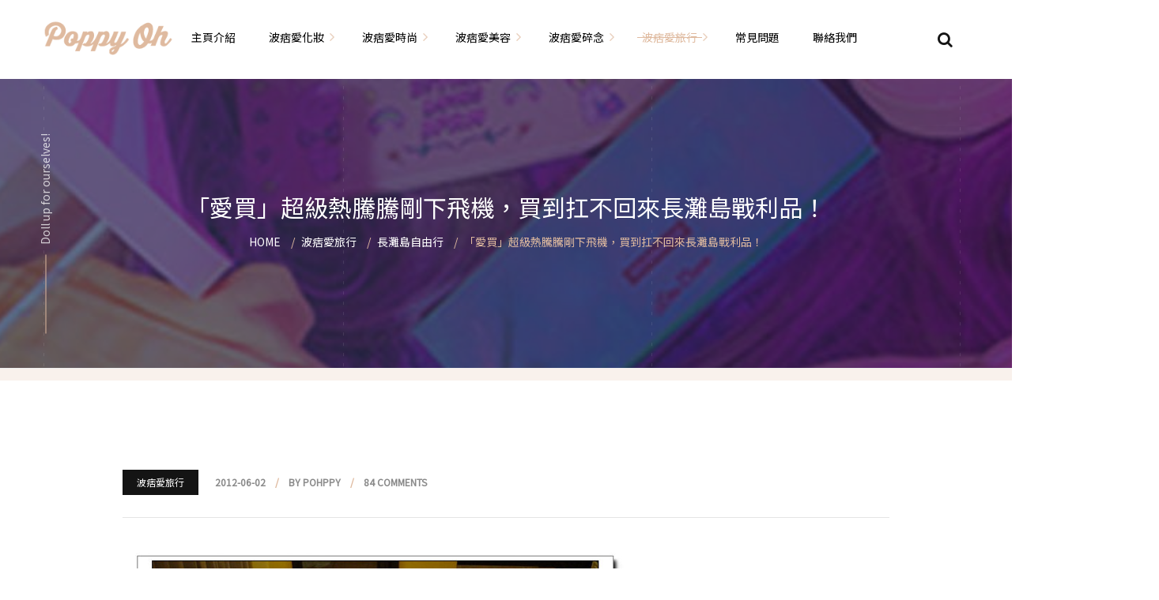

--- FILE ---
content_type: text/html; charset=UTF-8
request_url: https://www.poppyoh.com/?p=604
body_size: 37002
content:
<!DOCTYPE html><html lang="zh-TW"
prefix="og: https://ogp.me/ns#" ><head><meta charset="UTF-8"><link data-optimized='2' rel='stylesheet' href='https://www.poppyoh.com/?/min/a1f65.css' /><link data-optimized='2' rel='stylesheet' href='https://www.poppyoh.com/?/min/e673e.css' /><script type='text/javascript' src='https://www.poppyoh.com/wp-includes/js/jquery/jquery.js'></script><script data-optimized='1' src='https://www.poppyoh.com/?/min/132ca.js' defer></script> <meta name="viewport" content="width=device-width"><meta name="format-detection" content="telephone=no"><link rel="profile" href="https://gmpg.org/xfn/11"><link rel="pingback" href="https://www.poppyoh.com/xmlrpc.php"><title>「愛買」超級熱騰騰剛下飛機，買到扛不回來長灘島戰利品！ | 波痞到底是在幹嘛？</title><meta name="description"  content="天啊我也未免太怕被你們敲碗一整個剛下飛機就立刻發文 凌晨12點才下飛機，就馬上把買到差點扛不回來的長灘島戰利品全盤托出啦 就是說出發前波痞我還想說 長灘島不過就是一個比綠島還小的小小島 吹吹海風完完水曬曬太陽吃吃東西也就差不多 殊不知一整個好買到不行真是太要人命 而且因為太好買的關係 搭飛機前一晚整理行李弄了超久（嘔）" /><meta name="keywords"  content="好買,戰利品,敗家,自由行,藤編包,長灘島" /> <script type="application/ld+json" class="aioseop-schema">{"@context":"https://schema.org","@graph":[{"@type":"Organization","@id":"https://www.poppyoh.com/#organization","url":"https://www.poppyoh.com/","name":"\u6ce2\u75de\u5230\u5e95\u662f\u5728\u5e79\u561b\uff1f","sameAs":[]},{"@type":"WebSite","@id":"https://www.poppyoh.com/#website","url":"https://www.poppyoh.com/","name":"\u6ce2\u75de\u5230\u5e95\u662f\u5728\u5e79\u561b\uff1f","publisher":{"@id":"https://www.poppyoh.com/#organization"}},{"@type":"WebPage","@id":"https://www.poppyoh.com/?p=604#webpage","url":"https://www.poppyoh.com/?p=604","inLanguage":"zh-TW","name":"\u300c\u611b\u8cb7\u300d\u8d85\u7d1a\u71b1\u9a30\u9a30\u525b\u4e0b\u98db\u6a5f\uff0c\u8cb7\u5230\u625b\u4e0d\u56de\u4f86\u9577\u7058\u5cf6\u6230\u5229\u54c1\uff01","isPartOf":{"@id":"https://www.poppyoh.com/#website"},"image":{"@type":"ImageObject","@id":"https://www.poppyoh.com/?p=604#primaryimage","url":"https://www.poppyoh.com/wp-content/uploads/2012/06/f5bad2c22786ea24805733ea32b61a9a.jpg","width":531,"height":347},"primaryImageOfPage":{"@id":"https://www.poppyoh.com/?p=604#primaryimage"},"datePublished":"2012-06-01T16:00:00+00:00","dateModified":"2014-02-27T17:19:54+00:00"},{"@type":"Article","@id":"https://www.poppyoh.com/?p=604#article","isPartOf":{"@id":"https://www.poppyoh.com/?p=604#webpage"},"author":{"@id":"https://www.poppyoh.com/?author=4#author"},"headline":"\u300c\u611b\u8cb7\u300d\u8d85\u7d1a\u71b1\u9a30\u9a30\u525b\u4e0b\u98db\u6a5f\uff0c\u8cb7\u5230\u625b\u4e0d\u56de\u4f86\u9577\u7058\u5cf6\u6230\u5229\u54c1\uff01","datePublished":"2012-06-01T16:00:00+00:00","dateModified":"2014-02-27T17:19:54+00:00","commentCount":"84","mainEntityOfPage":{"@id":"https://www.poppyoh.com/?p=604#webpage"},"publisher":{"@id":"https://www.poppyoh.com/#organization"},"articleSection":"\u6ce2\u75de\u611b\u65c5\u884c, \u9577\u7058\u5cf6\u81ea\u7531\u884c, \u597d\u8cb7, \u6230\u5229\u54c1, \u6557\u5bb6, \u81ea\u7531\u884c, \u85e4\u7de8\u5305, \u9577\u7058\u5cf6","image":{"@type":"ImageObject","@id":"https://www.poppyoh.com/?p=604#primaryimage","url":"https://www.poppyoh.com/wp-content/uploads/2012/06/f5bad2c22786ea24805733ea32b61a9a.jpg","width":531,"height":347}},{"@type":"Person","@id":"https://www.poppyoh.com/?author=4#author","name":"pohppy","sameAs":[],"image":{"@type":"ImageObject","@id":"https://www.poppyoh.com/#personlogo","url":"https://secure.gravatar.com/avatar/f595256a20d5dc2309cd6f076917a1ff?s=96&d=mm&r=g","width":96,"height":96,"caption":"pohppy"}}]}</script> <link rel="canonical" href="https://www.poppyoh.com/?p=604" /><meta property="og:type" content="article" /><meta property="og:title" content="「愛買」超級熱騰騰剛下飛機，買到扛不回來長灘島戰利品！ | 波痞到底是在幹嘛？" /><meta property="og:description" content="天啊我也未免太怕被你們敲碗一整個剛下飛機就立刻發文 凌晨12點才下飛機，就馬上把買到差點扛不回來的長灘島戰利品全盤托出啦 就是說出發前波痞我還想說 長灘島不過就是一個比綠島還小的小小島 吹吹海風完完水曬曬太陽吃吃東西也就差不多 殊不知一整個好買到不行真是太要人命 而且因為太好買的關係 搭飛機前一晚整理行李弄了超久（嘔） 差一點就要扛不回來啊！！ 好啦事不宜遲趕快來看 超級無敵熱騰騰下飛機還不到三小" /><meta property="og:url" content="https://www.poppyoh.com/?p=604" /><meta property="og:site_name" content="波痞到底是在幹嘛？" /><meta property="og:image" content="https://www.poppyoh.com/wp-content/uploads/2012/06/f5bad2c22786ea24805733ea32b61a9a.jpg" /><meta property="article:published_time" content="2012-06-01T16:00:00Z" /><meta property="article:modified_time" content="2014-02-27T17:19:54Z" /><meta property="og:image:secure_url" content="https://www.poppyoh.com/wp-content/uploads/2012/06/f5bad2c22786ea24805733ea32b61a9a.jpg" /><meta name="twitter:card" content="summary" /><meta name="twitter:title" content="「愛買」超級熱騰騰剛下飛機，買到扛不回來長灘島戰利品！ | 波痞到底是在幹嘛？" /><meta name="twitter:description" content="天啊我也未免太怕被你們敲碗一整個剛下飛機就立刻發文 凌晨12點才下飛機，就馬上把買到差點扛不回來的長灘島戰利品全盤托出啦 就是說出發前波痞我還想說 長灘島不過就是一個比綠島還小的小小島 吹吹海風完完水曬曬太陽吃吃東西也就差不多 殊不知一整個好買到不行真是太要人命 而且因為太好買的關係 搭飛機前一晚整理行李弄了超久（嘔） 差一點就要扛不回來啊！！ 好啦事不宜遲趕快來看 超級無敵熱騰騰下飛機還不到三小" /><meta name="twitter:image" content="https://www.poppyoh.com/wp-content/uploads/2012/06/f5bad2c22786ea24805733ea32b61a9a.jpg" /><link rel='dns-prefetch' href='//fonts.googleapis.com' /><link rel='dns-prefetch' href='//s.w.org' /><link rel="alternate" type="application/rss+xml" title="訂閱《波痞到底是在幹嘛？》&raquo; 資訊提供" href="https://www.poppyoh.com/?feed=rss2" /><link rel="alternate" type="application/rss+xml" title="訂閱《波痞到底是在幹嘛？》&raquo; 留言的資訊提供" href="https://www.poppyoh.com/?feed=comments-rss2" /><link rel="alternate" type="application/rss+xml" title="訂閱《波痞到底是在幹嘛？ 》&raquo;〈「愛買」超級熱騰騰剛下飛機，買到扛不回來長灘島戰利品！〉留言的資訊提供" href="https://www.poppyoh.com/?feed=rss2&#038;p=604" />
 <script type="text/javascript" data-cfasync="false">var mi_version='7.10.0';var mi_track_user=true;var mi_no_track_reason='';var disableStr='ga-disable-UA-147301341-1';function __gaTrackerIsOptedOut(){return document.cookie.indexOf(disableStr+'=true')>-1;}
if(__gaTrackerIsOptedOut()){window[disableStr]=true;}
function __gaTrackerOptout(){document.cookie=disableStr+'=true; expires=Thu, 31 Dec 2099 23:59:59 UTC; path=/';window[disableStr]=true;}
if(mi_track_user){(function(i,s,o,g,r,a,m){i['GoogleAnalyticsObject']=r;i[r]=i[r]||function(){(i[r].q=i[r].q||[]).push(arguments)},i[r].l=1*new Date();a=s.createElement(o),m=s.getElementsByTagName(o)[0];a.async=1;a.src=g;m.parentNode.insertBefore(a,m)})(window,document,'script','//www.google-analytics.com/analytics.js','__gaTracker');__gaTracker('create','UA-147301341-1','auto');__gaTracker('set','forceSSL',true);__gaTracker('send','pageview');}else{console.log("");(function(){var noopfn=function(){return null;};var noopnullfn=function(){return null;};var Tracker=function(){return null;};var p=Tracker.prototype;p.get=noopfn;p.set=noopfn;p.send=noopfn;var __gaTracker=function(){var len=arguments.length;if(len===0){return;}
var f=arguments[len-1];if(typeof f!=='object'||f===null||typeof f.hitCallback!=='function'){console.log('Not running function __gaTracker('+arguments[0]+" ....) because you are not being tracked. "+mi_no_track_reason);return;}
try{f.hitCallback();}catch(ex){}};__gaTracker.create=function(){return new Tracker();};__gaTracker.getByName=noopnullfn;__gaTracker.getAll=function(){return[];};__gaTracker.remove=noopfn;window['__gaTracker']=__gaTracker;})();}</script> <style id='rs-plugin-settings-inline-css' type='text/css'></style><style id='sana-theme-style-inline-css' type='text/css'>:root{--black:#141414;--black-darker:#000;--black-text:rgba(20,20,20,1);--black-light:rgba(20,20,20,.2);--gray:#f9f1ec;--gray-lighter:rgba(249,241,236,.5);--white:#fff;--main:#dfba9f;--main-darker:#c19c81;--main-lighter:rgba(223,186,159,.5);--red:#ff7366;--font-main:'Noto Sans TC';--font-headers:'Noto Sans TC';--font-subheaders:'Noto Sans TC'}.page-header{background-image:url(//www.poppyoh.com/wp-content/uploads/2019/09/B1_C1_E1_F1.jpg) !important}.header-wrapper:before{display:none}#nav-wrapper.navbar-layout-transparent nav.navbar{background-color:rgba(20,20,20,0)}#nav-wrapper.navbar-layout-transparent nav.navbar.darkest{background-color:rgba(20,20,20,.95)}nav.navbar .logo img{max-height:140px !important}</style><!--[if lt IE 9]><link rel='stylesheet' id='vc_lte_ie9-css'  href='https://www.poppyoh.com/wp-content/plugins/js_composer/assets/css/vc_lte_ie9.min.css' type='text/css' media='screen' />
<![endif]--> <script type='text/javascript'>var monsterinsights_frontend={"js_events_tracking":"true","download_extensions":"doc,pdf,ppt,zip,xls,docx,pptx,xlsx","inbound_paths":"[]","home_url":"https:\/\/www.poppyoh.com","hash_tracking":"false"};</script> <link rel='https://api.w.org/' href='https://www.poppyoh.com/index.php?rest_route=/' /><link rel="EditURI" type="application/rsd+xml" title="RSD" href="https://www.poppyoh.com/xmlrpc.php?rsd" /><link rel="wlwmanifest" type="application/wlwmanifest+xml" href="https://www.poppyoh.com/wp-includes/wlwmanifest.xml" /><link rel='prev' title='「瘦瘦」全新體驗，邊跳邊玩！來自日本簡單又有趣的樫木式快瘦曲線舞' href='https://www.poppyoh.com/?p=602' /><link rel='next' title='「妝容」夏日玩水浮淺認真游泳都OK的，10分鐘簡易超防水妝容！' href='https://www.poppyoh.com/?p=605' /><meta name="generator" content="WordPress 5.2.21" /><link rel='shortlink' href='https://www.poppyoh.com/?p=604' /><link rel="alternate" type="application/json+oembed" href="https://www.poppyoh.com/index.php?rest_route=%2Foembed%2F1.0%2Fembed&#038;url=https%3A%2F%2Fwww.poppyoh.com%2F%3Fp%3D604" /><link rel="alternate" type="text/xml+oembed" href="https://www.poppyoh.com/index.php?rest_route=%2Foembed%2F1.0%2Fembed&#038;url=https%3A%2F%2Fwww.poppyoh.com%2F%3Fp%3D604&#038;format=xml" /><meta property="fb:app_id" content=""/><style type="text/css">@import url('https://fonts.googleapis.com/css?family=Noto+Sans+TC&display=swap');body{overflow:hidden}.logo img{height:45px}#menu-poppy-menu+.ltx-navbar-icons{z-index:99}@media (min-width:1200px) and (max-width:1600px){.ltx-tagline{display:block!important}}.page-id-9156 .bg-color-gray .rev-btn{background-color:#a0889f !important}#custom-blog-slider .ltx-slider-fc .arrow-left:hover,#custom-blog-slider .ltx-slider-fc .arrow-right:hover{background:rgba(0,0,0,.25)}#custom-blog-slider .ltx-slider-fc .inner{padding-top:110%;background-position:center;min-height:auto}#custom-blog-slider .info h4{font-size:18px}@media screen and (max-width:769px) and (min-width:600px){#custom-blog-slider .swiper-slide{padding:0 100px!important}}@media screen and (max-width:769px){#custom-blog-slider .ltx-slider-fc .arrow-left,#custom-blog-slider .ltx-slider-fc .arrow-right{height:50px;width:50px;line-height:50px}#custom-blog-slider .ltx-slider-fc .arrow-left:hover,#custom-blog-slider .ltx-slider-fc .arrow-right:hover{color:#fff}}#custom-category li .descr{color:#333}#custom-category li:hover .descr{color:#ddd}#custom-category .ltx-block-icon.ltx-icon-top .header,#custom-category .ltx-block-icon .descr{font-size:18px}@media screen and (max-width:780px){#custom-category li{width:50%}}.image-video.style-plain{margin:auto;display:block}#ig-btn:before{width:0!important}.page-id-9153 .bg-color-white{background-color:rgba(255,255,255,.8)!important}.ltx-social-color.fa-instagram{background-color:#d9308b}.subscribe-block form{padding:0}div.wpcf7-mail-sent-ok{border-color:#dfba9f;color:#dfba9f}@media (min-width:768px){.mc4wp-form .input-group .input-group-append{top:5px}}header.page-header.ltx-parallax{background-size:cover;background-attachment:fixed}@media screen and (max-width:769px){header.page-header.ltx-parallax{background-attachment:unset}}div.blog article .photo img{display:block;margin:auto}.single-post header.page-header h1{font-size:30px}@media screen and (max-width:991px){.single-post header.page-header h1{font-size:21px}}@media screen and (max-width:768px){.single-post header.page-header h1{font-size:18px}}@media screen and (min-width:768px){.single-post #sb_instagram.sbi_col_3.sbi_disable_mobile #sbi_images .sbi_item,.page-id-9156 #sb_instagram.sbi_col_3.sbi_disable_mobile #sbi_images .sbi_item{width:25%}.single-post #sb_instagram #sbi_images .sbi_item:nth-child(5),.single-post #sb_instagram #sbi_images .sbi_item:nth-child(6),.single-post #sb_instagram #sbi_images .sbi_item:nth-child(7),.single-post #sb_instagram #sbi_images .sbi_item:nth-child(8),.single-post #sb_instagram #sbi_images .sbi_item:nth-child(9),.page-id-9156 #sb_instagram #sbi_images .sbi_item:nth-child(5),.page-id-9156 #sb_instagram #sbi_images .sbi_item:nth-child(6),.page-id-9156 #sb_instagram #sbi_images .sbi_item:nth-child(7),.page-id-9156 #sb_instagram #sbi_images .sbi_item:nth-child(8),.page-id-9156 #sb_instagram #sbi_images .sbi_item:nth-child(9){display:none}}.single-post .entry-content .image:first-child{display:none}@media screen and (max-width:991px){.ltx-sharing{text-align:left}.ltx-sharing li.sharing-header{display:inline-block}}.single-post .ltx-related .subheader{margin-bottom:50px}aside .Ba_Ad{margin:auto}aside img{display:block;margin:auto}.blog-post .post h1{font-size:24px}.blog-post .post h2{font-size:18px}.blog-post .post h3{font-size:14px}.ltx-serv-grid>.vc_row .ltx-flower{max-width:none!important}.ltx-serv-grid>.vc_row:nth-child(odd) .ltx-flower{right:-200px!important}.ltx-serv-grid>.vc_row:nth-child(even) .ltx-flower{left:-200px!important}.ltx-serv-grid>.vc_row.vc_row:nth-child(odd) .ltx-flower img,.ltx-serv-grid>.vc_row.vc_row:nth-child(even) .ltx-flower img{max-width:none;margin:auto}.footer-widget-area #ltx_navmenu-2{margin-bottom:10px}#footer_counter{margin:0;padding:0}@media screen and (max-width:1199px){.ltx-serv-grid>.vc_row:nth-child(odd) .ltx-flower{right:-50px!important;top:auto;bottom:-80px}.ltx-serv-grid>.vc_row:nth-child(even) .ltx-flower{left:-50px!important;top:auto;bottom:-80}}@media (max-width:1199px) and (min-width:992px){.ltx-serv-grid>.vc_row:nth-child(even)>.wpb_column:last-child{margin-left:-150px}.page-id-9153 .ltx-serv-grid>.vc_row:nth-child(even)>.wpb_column:first-child{margin-left:10px}}@media screen and (max-width:768px){.ltx-serv-grid>.vc_row .ltx-flower{display:none}}</style><meta name="generator" content="Powered by WPBakery Page Builder - drag and drop page builder for WordPress."/><meta name="generator" content="Powered by Slider Revolution 6.0.7 - responsive, Mobile-Friendly Slider Plugin for WordPress with comfortable drag and drop interface." /><link rel="icon" href="https://www.poppyoh.com/wp-content/uploads/2019/09/cropped-favicon02-32x32.png" sizes="32x32" /><link rel="icon" href="https://www.poppyoh.com/wp-content/uploads/2019/09/cropped-favicon02-192x192.png" sizes="192x192" /><link rel="apple-touch-icon-precomposed" href="https://www.poppyoh.com/wp-content/uploads/2019/09/cropped-favicon02-180x180.png" /><meta name="msapplication-TileImage" content="https://www.poppyoh.com/wp-content/uploads/2019/09/cropped-favicon02-270x270.png" /> <script type="text/javascript">function setREVStartSize(a){try{var b,c=document.getElementById(a.c).parentNode.offsetWidth;if(c=0===c||isNaN(c)?window.innerWidth:c,a.tabw=void 0===a.tabw?0:parseInt(a.tabw),a.thumbw=void 0===a.thumbw?0:parseInt(a.thumbw),a.tabh=void 0===a.tabh?0:parseInt(a.tabh),a.thumbh=void 0===a.thumbh?0:parseInt(a.thumbh),a.tabhide=void 0===a.tabhide?0:parseInt(a.tabhide),a.thumbhide=void 0===a.thumbhide?0:parseInt(a.thumbhide),a.mh=void 0===a.mh||""==a.mh?0:a.mh,"fullscreen"===a.layout||"fullscreen"===a.l)b=Math.max(a.mh,window.innerHeight);else{for(var d in a.gw=Array.isArray(a.gw)?a.gw:[a.gw],a.rl)(void 0===a.gw[d]||0===a.gw[d])&&(a.gw[d]=a.gw[d-1]);for(var d in a.gh=void 0===a.el||""===a.el||Array.isArray(a.el)&&0==a.el.length?a.gh:a.el,a.gh=Array.isArray(a.gh)?a.gh:[a.gh],a.rl)(void 0===a.gh[d]||0===a.gh[d])&&(a.gh[d]=a.gh[d-1]);var e,f=Array(a.rl.length),g=0;for(var d in a.tabw=a.tabhide>=c?0:a.tabw,a.thumbw=a.thumbhide>=c?0:a.thumbw,a.tabh=a.tabhide>=c?0:a.tabh,a.thumbh=a.thumbhide>=c?0:a.thumbh,a.rl)f[d]=a.rl[d]<window.innerWidth?0:a.rl[d];for(var d in e=f[0],f)e>f[d]&&0<f[d]&&(e=f[d],g=d);var h=c>a.gw[g]+a.tabw+a.thumbw?1:(c-(a.tabw+a.thumbw))/a.gw[g];b=a.gh[g]*h+(a.tabh+a.thumbh)}void 0===window.rs_init_css&&(window.rs_init_css=document.head.appendChild(document.createElement("style"))),document.getElementById(a.c).height=b,window.rs_init_css.innerHTML+="#"+a.c+"_wrapper { height: "+b+"px }"}catch(a){console.log("Failure at Presize of Slider:"+a)}};</script> <noscript><style>.wpb_animate_when_almost_visible{opacity:1}</style></noscript><noscript><style id="rocket-lazyload-nojs-css">.rll-youtube-player,[data-lazy-src]{display:none !important}</style></noscript></head><body data-ocssl='1' class="post-template-default single single-post postid-604 single-format-standard full-width singular paceloader-disabled wpb-js-composer js-comp-ver-6.0.5 vc_responsive"><div class="ltx-content-wrapper "><div class="header-wrapper  header-h1   hasBreadcrumbs  wrapper-navbar-layout-white ltx-pageheader-"><div id="nav-wrapper" class="navbar-layout-white"><nav class="navbar" data-spy="" data-offset-top="0"><div class="container"><div class="navbar-logo ">
<a class="logo" href="https://www.poppyoh.com/"><img loading="lazy" src="data:image/svg+xml,%3Csvg%20xmlns='https://www.w3.org/2000/svg'%20viewBox='0%200%200%200'%3E%3C/svg%3E" alt="波痞到底是在幹嘛？" data-lazy-srcset="//www.poppyoh.com/wp-content/uploads/2019/09/LOGO200x55.png 1x,//www.poppyoh.com/wp-content/uploads/2019/09/LOGO200x55.png 2x" data-lazy-src="//www.poppyoh.com/wp-content/uploads/2019/09/LOGO200x55.png"><noscript><img src="//www.poppyoh.com/wp-content/uploads/2019/09/LOGO200x55.png" alt="波痞到底是在幹嘛？" srcset="//www.poppyoh.com/wp-content/uploads/2019/09/LOGO200x55.png 1x,//www.poppyoh.com/wp-content/uploads/2019/09/LOGO200x55.png 2x"></noscript></a></div><div id="navbar" class="navbar-collapse collapse navbar-mobile-white" data-mobile-screen-width="1198"><div class="toggle-wrap">
<a class="logo" href="https://www.poppyoh.com/"><img loading="lazy" src="data:image/svg+xml,%3Csvg%20xmlns='https://www.w3.org/2000/svg'%20viewBox='0%200%200%200'%3E%3C/svg%3E" alt="波痞到底是在幹嘛？" data-lazy-srcset="//www.poppyoh.com/wp-content/uploads/2019/09/LOGO200x55.png 1x,//www.poppyoh.com/wp-content/uploads/2019/09/LOGO200x55.png 2x" data-lazy-src="//www.poppyoh.com/wp-content/uploads/2019/09/LOGO200x55.png"><noscript><img src="//www.poppyoh.com/wp-content/uploads/2019/09/LOGO200x55.png" alt="波痞到底是在幹嘛？" srcset="//www.poppyoh.com/wp-content/uploads/2019/09/LOGO200x55.png 1x,//www.poppyoh.com/wp-content/uploads/2019/09/LOGO200x55.png 2x"></noscript></a>
<button type="button" class="navbar-toggle collapsed">
<span class="close">&times;</span>
</button><div class="clearfix"></div></div><ul id="menu-poppy-menu" class="nav navbar-nav"><li id="menu-item-9316" class="menu-item menu-item-type-post_type menu-item-object-page menu-item-9316"><a href="https://www.poppyoh.com/?page_id=9153" ><span>主頁介紹</span></a></li><li id="menu-item-1728" class="menu-item menu-item-type-taxonomy menu-item-object-category menu-item-has-children menu-item-1728"><a href="https://www.poppyoh.com/?cat=130" ><span>波痞愛化妝</span></a><ul class="sub-menu"><li id="menu-item-1732" class="menu-item menu-item-type-taxonomy menu-item-object-category menu-item-1732"><a href="https://www.poppyoh.com/?cat=131" ><span>實用日常妝</span></a></li><li id="menu-item-7316" class="menu-item menu-item-type-taxonomy menu-item-object-category menu-item-7316"><a href="https://www.poppyoh.com/?cat=2201" ><span>化妝品用法解惑懶人包</span></a></li><li id="menu-item-7322" class="menu-item menu-item-type-taxonomy menu-item-object-category menu-item-7322"><a href="https://www.poppyoh.com/?cat=1947" ><span>新手必看基礎化妝分解教學</span></a></li><li id="menu-item-7319" class="menu-item menu-item-type-taxonomy menu-item-object-category menu-item-7319"><a href="https://www.poppyoh.com/?cat=2573" ><span>彩妝色彩學</span></a></li><li id="menu-item-1730" class="menu-item menu-item-type-taxonomy menu-item-object-category menu-item-1730"><a href="https://www.poppyoh.com/?cat=134" ><span>化妝品大評比</span></a></li><li id="menu-item-1729" class="menu-item menu-item-type-taxonomy menu-item-object-category menu-item-1729"><a href="https://www.poppyoh.com/?cat=135" ><span>化妝品大採購</span></a></li><li id="menu-item-1733" class="menu-item menu-item-type-taxonomy menu-item-object-category menu-item-1733"><a href="https://www.poppyoh.com/?cat=132" ><span>就愛仿妝</span></a></li><li id="menu-item-7317" class="menu-item menu-item-type-taxonomy menu-item-object-category menu-item-7317"><a href="https://www.poppyoh.com/?cat=2484" ><span>名人妝容解析</span></a></li><li id="menu-item-1735" class="menu-item menu-item-type-taxonomy menu-item-object-category menu-item-1735"><a href="https://www.poppyoh.com/?cat=133" ><span>瘋狂特殊妝</span></a></li><li id="menu-item-1734" class="menu-item menu-item-type-taxonomy menu-item-object-category menu-item-1734"><a href="https://www.poppyoh.com/?cat=136" ><span>我是底妝控</span></a></li><li id="menu-item-1736" class="menu-item menu-item-type-taxonomy menu-item-object-category menu-item-1736"><a href="https://www.poppyoh.com/?cat=137" ><span>電力眉眼</span></a></li><li id="menu-item-1731" class="menu-item menu-item-type-taxonomy menu-item-object-category menu-item-1731"><a href="https://www.poppyoh.com/?cat=138" ><span>唇彩腮紅</span></a></li><li id="menu-item-7324" class="menu-item menu-item-type-taxonomy menu-item-object-category menu-item-7324"><a href="https://www.poppyoh.com/?cat=2570" ><span>超好用必敗刷具</span></a></li><li id="menu-item-7315" class="menu-item menu-item-type-taxonomy menu-item-object-category menu-item-7315"><a href="https://www.poppyoh.com/?cat=2307" ><span>化妝品收納</span></a></li><li id="menu-item-7318" class="menu-item menu-item-type-taxonomy menu-item-object-category menu-item-7318"><a href="https://www.poppyoh.com/?cat=2188" ><span>媽媽的日常妝</span></a></li></ul></li><li id="menu-item-1737" class="menu-item menu-item-type-taxonomy menu-item-object-category menu-item-has-children menu-item-1737"><a href="https://www.poppyoh.com/?cat=129" ><span>波痞愛時尚</span></a><ul class="sub-menu"><li id="menu-item-7330" class="menu-item menu-item-type-taxonomy menu-item-object-category menu-item-has-children menu-item-7330"><a href="https://www.poppyoh.com/?cat=175" ><span>時尚單品大採購</span></a><ul class="sub-menu"><li id="menu-item-7331" class="menu-item menu-item-type-taxonomy menu-item-object-category menu-item-7331"><a href="https://www.poppyoh.com/?cat=2147" ><span>海外網購教學</span></a></li><li id="menu-item-7332" class="menu-item menu-item-type-taxonomy menu-item-object-category menu-item-7332"><a href="https://www.poppyoh.com/?cat=176" ><span>超強逛街地圖</span></a></li></ul></li><li id="menu-item-7338" class="menu-item menu-item-type-taxonomy menu-item-object-category menu-item-has-children menu-item-7338"><a href="https://www.poppyoh.com/?cat=2115" ><span>顯瘦穿搭</span></a><ul class="sub-menu"><li id="menu-item-1741" class="menu-item menu-item-type-taxonomy menu-item-object-category menu-item-1741"><a href="https://www.poppyoh.com/?cat=139" ><span>私服穿搭</span></a></li><li id="menu-item-1739" class="menu-item menu-item-type-taxonomy menu-item-object-category menu-item-1739"><a href="https://www.poppyoh.com/?cat=140" ><span>季節穿搭</span></a></li><li id="menu-item-1738" class="menu-item menu-item-type-taxonomy menu-item-object-category menu-item-1738"><a href="https://www.poppyoh.com/?cat=141" ><span>主題穿搭</span></a></li></ul></li><li id="menu-item-1742" class="menu-item menu-item-type-taxonomy menu-item-object-category menu-item-1742"><a href="https://www.poppyoh.com/?cat=142" ><span>香香惹人愛</span></a></li><li id="menu-item-1740" class="menu-item menu-item-type-taxonomy menu-item-object-category menu-item-1740"><a href="https://www.poppyoh.com/?cat=143" ><span>指甲也是閃亮亮</span></a></li><li id="menu-item-3193" class="menu-item menu-item-type-taxonomy menu-item-object-category menu-item-3193"><a href="https://www.poppyoh.com/?cat=298" ><span>自己動手手工做！</span></a></li><li id="menu-item-7313" class="menu-item menu-item-type-taxonomy menu-item-object-category menu-item-7313"><a href="https://www.poppyoh.com/?cat=2442" ><span>想要什麼動手做</span></a></li><li id="menu-item-3194" class="menu-item menu-item-type-taxonomy menu-item-object-category menu-item-3194"><a href="https://www.poppyoh.com/?cat=174" ><span>飾品搭配</span></a></li></ul></li><li id="menu-item-1743" class="menu-item menu-item-type-taxonomy menu-item-object-category menu-item-has-children menu-item-1743"><a href="https://www.poppyoh.com/?cat=144" ><span>波痞愛美容</span></a><ul class="sub-menu"><li id="menu-item-1748" class="menu-item menu-item-type-taxonomy menu-item-object-category menu-item-1748"><a href="https://www.poppyoh.com/?cat=149" ><span>臉部保養</span></a></li><li id="menu-item-7314" class="menu-item menu-item-type-taxonomy menu-item-object-category menu-item-7314"><a href="https://www.poppyoh.com/?cat=2195" ><span>保養省錢攻略</span></a></li><li id="menu-item-1749" class="menu-item menu-item-type-taxonomy menu-item-object-category menu-item-1749"><a href="https://www.poppyoh.com/?cat=150" ><span>身體保養</span></a></li><li id="menu-item-1747" class="menu-item menu-item-type-taxonomy menu-item-object-category menu-item-1747"><a href="https://www.poppyoh.com/?cat=145" ><span>簡易編髮教學</span></a></li><li id="menu-item-1746" class="menu-item menu-item-type-taxonomy menu-item-object-category menu-item-1746"><a href="https://www.poppyoh.com/?cat=146" ><span>染燙日記</span></a></li><li id="menu-item-1751" class="menu-item menu-item-type-taxonomy menu-item-object-category menu-item-1751"><a href="https://www.poppyoh.com/?cat=147" ><span>頭髮保養</span></a></li><li id="menu-item-7334" class="menu-item menu-item-type-taxonomy menu-item-object-category menu-item-7334"><a href="https://www.poppyoh.com/?cat=626" ><span>美髮小工具</span></a></li><li id="menu-item-1744" class="menu-item menu-item-type-taxonomy menu-item-object-category menu-item-1744"><a href="https://www.poppyoh.com/?cat=148" ><span>假髮變變變</span></a></li><li id="menu-item-1745" class="menu-item menu-item-type-taxonomy menu-item-object-category menu-item-has-children menu-item-1745"><a href="https://www.poppyoh.com/?cat=151" ><span>塑身運動</span></a><ul class="sub-menu"><li id="menu-item-7333" class="menu-item menu-item-type-taxonomy menu-item-object-category menu-item-7333"><a href="https://www.poppyoh.com/?cat=2091" ><span>減肥塑身週記</span></a></li></ul></li><li id="menu-item-1750" class="menu-item menu-item-type-taxonomy menu-item-object-category menu-item-1750"><a href="https://www.poppyoh.com/?cat=152" ><span>醫美小區</span></a></li></ul></li><li id="menu-item-1752" class="menu-item menu-item-type-taxonomy menu-item-object-category menu-item-has-children menu-item-1752"><a href="https://www.poppyoh.com/?cat=153" ><span>波痞愛碎念</span></a><ul class="sub-menu"><li id="menu-item-1754" class="menu-item menu-item-type-taxonomy menu-item-object-category menu-item-1754"><a href="https://www.poppyoh.com/?cat=154" ><span>文青牢騷</span></a></li><li id="menu-item-7302" class="menu-item menu-item-type-taxonomy menu-item-object-category menu-item-7302"><a href="https://www.poppyoh.com/?cat=2577" ><span>71的老屋改造</span></a></li><li id="menu-item-1755" class="menu-item menu-item-type-taxonomy menu-item-object-category menu-item-1755"><a href="https://www.poppyoh.com/?cat=155" ><span>相片雜記</span></a></li><li id="menu-item-1753" class="menu-item menu-item-type-taxonomy menu-item-object-category menu-item-1753"><a href="https://www.poppyoh.com/?cat=156" ><span>小狗喔唷日記</span></a></li><li id="menu-item-3192" class="menu-item menu-item-type-taxonomy menu-item-object-category menu-item-3192"><a href="https://www.poppyoh.com/?cat=1128" ><span>藝術大學生活</span></a></li><li id="menu-item-1756" class="menu-item menu-item-type-taxonomy menu-item-object-category menu-item-1756"><a href="https://www.poppyoh.com/?cat=157" ><span>藝文活動</span></a></li></ul></li><li id="menu-item-1757" class="menu-item menu-item-type-taxonomy menu-item-object-category current-post-ancestor current-menu-parent current-post-parent menu-item-has-children menu-item-1757"><a href="https://www.poppyoh.com/?cat=158" ><span>波痞愛旅行</span></a><ul class="sub-menu"><li id="menu-item-7325" class="menu-item menu-item-type-taxonomy menu-item-object-category menu-item-has-children menu-item-7325"><a href="https://www.poppyoh.com/?cat=2264" ><span>日本自由行</span></a><ul class="sub-menu"><li id="menu-item-1761" class="menu-item menu-item-type-taxonomy menu-item-object-category menu-item-1761"><a href="https://www.poppyoh.com/?cat=159" ><span>東京自由行</span></a></li><li id="menu-item-1759" class="menu-item menu-item-type-taxonomy menu-item-object-category menu-item-1759"><a href="https://www.poppyoh.com/?cat=160" ><span>大阪自由行</span></a></li><li id="menu-item-7307" class="menu-item menu-item-type-taxonomy menu-item-object-category menu-item-7307"><a href="https://www.poppyoh.com/?cat=2334" ><span>京都自由行</span></a></li><li id="menu-item-7309" class="menu-item menu-item-type-taxonomy menu-item-object-category menu-item-7309"><a href="https://www.poppyoh.com/?cat=2339" ><span>奈良自由行</span></a></li><li id="menu-item-7310" class="menu-item menu-item-type-taxonomy menu-item-object-category menu-item-has-children menu-item-7310"><a href="https://www.poppyoh.com/?cat=2536" ><span>山陽山陰自由行</span></a><ul class="sub-menu"><li id="menu-item-7311" class="menu-item menu-item-type-taxonomy menu-item-object-category menu-item-7311"><a href="https://www.poppyoh.com/?cat=2537" ><span>岡山自由行</span></a></li></ul></li><li id="menu-item-7306" class="menu-item menu-item-type-taxonomy menu-item-object-category menu-item-7306"><a href="https://www.poppyoh.com/?cat=2263" ><span>九州自由行</span></a></li><li id="menu-item-7326" class="menu-item menu-item-type-taxonomy menu-item-object-category menu-item-7326"><a href="https://www.poppyoh.com/?cat=1957" ><span>沖繩自由行</span></a></li></ul></li><li id="menu-item-1764" class="menu-item menu-item-type-taxonomy menu-item-object-category menu-item-1764"><a href="https://www.poppyoh.com/?cat=161" ><span>首爾自由行</span></a></li><li id="menu-item-7312" class="menu-item menu-item-type-taxonomy menu-item-object-category menu-item-7312"><a href="https://www.poppyoh.com/?cat=2497" ><span>峇里島自由行</span></a></li><li id="menu-item-1763" class="menu-item menu-item-type-taxonomy menu-item-object-category current-post-ancestor current-menu-parent current-post-parent menu-item-1763"><a href="https://www.poppyoh.com/?cat=164" ><span>長灘島自由行</span></a></li><li id="menu-item-7327" class="menu-item menu-item-type-taxonomy menu-item-object-category menu-item-has-children menu-item-7327"><a href="https://www.poppyoh.com/?cat=1935" ><span>泰國自由行</span></a><ul class="sub-menu"><li id="menu-item-7329" class="menu-item menu-item-type-taxonomy menu-item-object-category menu-item-7329"><a href="https://www.poppyoh.com/?cat=2065" ><span>蘇美自由行</span></a></li></ul></li><li id="menu-item-1760" class="menu-item menu-item-type-taxonomy menu-item-object-category menu-item-1760"><a href="https://www.poppyoh.com/?cat=162" ><span>巴黎自由行</span></a></li><li id="menu-item-7328" class="menu-item menu-item-type-taxonomy menu-item-object-category menu-item-has-children menu-item-7328"><a href="https://www.poppyoh.com/?cat=2215" ><span>美國自由行</span></a><ul class="sub-menu"><li id="menu-item-7308" class="menu-item menu-item-type-taxonomy menu-item-object-category menu-item-7308"><a href="https://www.poppyoh.com/?cat=2056" ><span>夏威夷自由行</span></a></li><li id="menu-item-7304" class="menu-item menu-item-type-taxonomy menu-item-object-category menu-item-7304"><a href="https://www.poppyoh.com/?cat=2252" ><span>Las Vegas賭城自由行</span></a></li><li id="menu-item-7305" class="menu-item menu-item-type-taxonomy menu-item-object-category menu-item-7305"><a href="https://www.poppyoh.com/?cat=2239" ><span>LA洛杉磯自由行</span></a></li></ul></li><li id="menu-item-1765" class="menu-item menu-item-type-taxonomy menu-item-object-category menu-item-1765"><a href="https://www.poppyoh.com/?cat=163" ><span>香港自由行</span></a></li><li id="menu-item-1758" class="menu-item menu-item-type-taxonomy menu-item-object-category menu-item-1758"><a href="https://www.poppyoh.com/?cat=165" ><span>台灣小旅行</span></a></li><li id="menu-item-1762" class="menu-item menu-item-type-taxonomy menu-item-object-category menu-item-1762"><a href="https://www.poppyoh.com/?cat=166" ><span>相聚好餐廳</span></a></li></ul></li><li id="menu-item-9161" class="menu-item menu-item-type-post_type menu-item-object-page menu-item-9161"><a href="https://www.poppyoh.com/?page_id=9160" ><span>常見問題</span></a></li><li id="menu-item-9167" class="menu-item menu-item-type-post_type menu-item-object-page menu-item-9167"><a href="https://www.poppyoh.com/?page_id=9166" ><span>聯絡我們</span></a></li></ul><div class="ltx-navbar-icons"><ul><li class="ltx-fa-icon ltx-nav-search   hidden-sm hidden-ms hidden-xs"><div class="top-search">
<a href="#"  id="top-search-ico"  class="top-search-ico fa fa-search" aria-hidden="true"></a>
<a href="#" id="top-search-ico-close" class="top-search-ico-close " aria-hidden="true">&times;</a>
<input placeholder="搜尋" value="" type="text"></div></li></ul></div><div class="mobile-controls"><div><ul><li class="ltx-fa-icon ltx-nav-search  "><div class="top-search">
<a href="#"  id="top-search-ico-mobile"  class="top-search-ico fa fa-search" aria-hidden="true"></a>
<input placeholder="搜尋" value="" type="text"></div></li></ul></div></div></div><div class="navbar-controls">
<button type="button" class="navbar-toggle collapsed">
<span class="icon-bar top-bar"></span>
<span class="icon-bar middle-bar"></span>
<span class="icon-bar bottom-bar"></span>
</button></div></div></nav></div><header class="page-header ltx-parallax">
<span class="ltx-tagline "><span>Doll up for ourselves!</span></span><div class="container"><h1>「愛買」超級熱騰騰剛下飛機，買到扛不回來長灘島戰利品！</h1><ul class="breadcrumbs" typeof="BreadcrumbList" vocab="https://schema.org/"><li class="home"><span property="itemListElement" typeof="ListItem"><a property="item" typeof="WebPage" title="Go to Home." href="https://www.poppyoh.com" class="home"><span property="name">Home</span></a><meta property="position" content="1"></span></li><li class="taxonomy category"><span property="itemListElement" typeof="ListItem"><a property="item" typeof="WebPage" title="Go to the 波痞愛旅行 category archives." href="https://www.poppyoh.com/?cat=158" class="taxonomy category" ><span property="name">波痞愛旅行</span></a><meta property="position" content="2"></span></li><li class="taxonomy category"><span property="itemListElement" typeof="ListItem"><a property="item" typeof="WebPage" title="Go to the 長灘島自由行 category archives." href="https://www.poppyoh.com/?cat=164" class="taxonomy category" ><span property="name">長灘島自由行</span></a><meta property="position" content="3"></span></li><li class="post post-post current-item"><span class="post post-post current-item">「愛買」超級熱騰騰剛下飛機，買到扛不回來長灘島戰利品！</span></li></ul></div><div class="ltx-social ltx-nav-second ltx-type-"><ul><li><a href="https://www.facebook.com/poppyohoh/" target="_blank"><span class="entypo entypo-facebook"></span></a></li><li><a href="https://www.instagram.com/poppyoh17/" target="_blank"><span class="fa fa-instagram"></span></a></li><li><a href="https://www.youtube.com/user/delphian17" target="_blank"><span class="fa fa-youtube-play"></span></a></li></ul></div></header></div><div class="container main-wrapper"><div class="inner-page margin-default"><div class="row row-eq-height_ centered"><div class="col-xl-9 col-lg-10 col-md-12 col-xs-12"><section class="blog-post"><article id="post-604" class="post-604 post type-post status-publish format-standard has-post-thumbnail hentry category-158 category-164 tag-1250 tag-36 tag-1251 tag-113 tag-1268 tag-1257"><div class="entry-content clearfix" id="entry-div"><div class="image"><img loading="lazy" width="531" height="347" src="data:image/svg+xml,%3Csvg%20xmlns='https://www.w3.org/2000/svg'%20viewBox='0%200%20531%20347'%3E%3C/svg%3E" class="attachment-sana-post size-sana-post wp-post-image" alt="" data-lazy-srcset="https://www.poppyoh.com/wp-content/uploads/2012/06/f5bad2c22786ea24805733ea32b61a9a.jpg 531w, https://www.poppyoh.com/wp-content/uploads/2012/06/f5bad2c22786ea24805733ea32b61a9a-300x196.jpg 300w, https://www.poppyoh.com/wp-content/uploads/2012/06/f5bad2c22786ea24805733ea32b61a9a-207x136.jpg 207w, https://www.poppyoh.com/wp-content/uploads/2012/06/f5bad2c22786ea24805733ea32b61a9a-260x170.jpg 260w" data-lazy-sizes="(max-width: 531px) 100vw, 531px" data-lazy-src="https://www.poppyoh.com/wp-content/uploads/2012/06/f5bad2c22786ea24805733ea32b61a9a.jpg" /><noscript><img width="531" height="347" src="https://www.poppyoh.com/wp-content/uploads/2012/06/f5bad2c22786ea24805733ea32b61a9a.jpg" class="attachment-sana-post size-sana-post wp-post-image" alt="" srcset="https://www.poppyoh.com/wp-content/uploads/2012/06/f5bad2c22786ea24805733ea32b61a9a.jpg 531w, https://www.poppyoh.com/wp-content/uploads/2012/06/f5bad2c22786ea24805733ea32b61a9a-300x196.jpg 300w, https://www.poppyoh.com/wp-content/uploads/2012/06/f5bad2c22786ea24805733ea32b61a9a-207x136.jpg 207w, https://www.poppyoh.com/wp-content/uploads/2012/06/f5bad2c22786ea24805733ea32b61a9a-260x170.jpg 260w" sizes="(max-width: 531px) 100vw, 531px" /></noscript></div><div class="blog-info blog-info-post-top"><div class="blog-info-left"><ul><li class="ltx-cats-li"><span class="ltx-cats"><a href="https://www.poppyoh.com/?cat=158">波痞愛旅行</a></span></li><li class="ltx-icon-date"><a href="https://www.poppyoh.com/?p=604" class="ltx-date"><span class="dt">2012-06-02</span></a></li><li class="ltx-user-li"><div class="ltx-user"><span class="info">by pohppy</span></div></li><li class="ltx-icon-comments"><i>84 Comments</i></li></ul></div></div><div class="description"><div class="text text-page"><p><img loading="lazy" alt="" src="data:image/svg+xml,%3Csvg%20xmlns='https://www.w3.org/2000/svg'%20viewBox='0%200%200%200'%3E%3C/svg%3E" data-lazy-src="https://poppyoh.com/wp-content/uploads/f5bad2c22786ea24805733ea32b61a9a.jpg" /><noscript><img alt="" src="https://poppyoh.com/wp-content/uploads/f5bad2c22786ea24805733ea32b61a9a.jpg" /></noscript><br />
天啊我也未免太怕被你們敲碗一整個剛下飛機就立刻發文<br />
凌晨12點才下飛機，就馬上把買到差點扛不回來的長灘島戰利品全盤托出啦<br />
<span id="more-604"></span><br />
就是說出發前波痞我還想說<br />
長灘島不過就是一個比綠島還小的小小島<br />
吹吹海風完完水曬曬太陽吃吃東西也就差不多<br />
<span style="color: #ff6600;">殊不知一整個好買到不行真是太要人命</span><br />
而且因為太好買的關係</p><p>搭飛機前一晚整理行李弄了超久（嘔）<br />
差一點就要扛不回來啊！！</p><p>好啦事不宜遲趕快來看<br />
超級無敵熱騰騰下飛機還不到三小時<br />
害我在飛機上電腦開著看著圖片檔狂打文章</p><p><img loading="lazy" alt="" src="data:image/svg+xml,%3Csvg%20xmlns='https://www.w3.org/2000/svg'%20viewBox='0%200%200%200'%3E%3C/svg%3E" data-lazy-src="https://poppyoh.com/wp-content/uploads/7511d58de2090a5096d5dc08c170f8f4.jpg" /><noscript><img alt="" src="https://poppyoh.com/wp-content/uploads/7511d58de2090a5096d5dc08c170f8f4.jpg" /></noscript></p><p>首先第一區<br />
就是到菲律賓必買<br />
超好吃很芒果的7D芒果乾</p><p>當然在長灘島（或是菲律賓其他地區）這邊<br />
是一整個系列的<br />
不像台灣只有賣芒果乾而已<br />
這邊還有很多其他不同口味</p><p>在這邊受人之託買了一大堆真的是嚇死人</p><p><img loading="lazy" alt="" src="data:image/svg+xml,%3Csvg%20xmlns='https://www.w3.org/2000/svg'%20viewBox='0%200%200%200'%3E%3C/svg%3E" data-lazy-src="https://poppyoh.com/wp-content/uploads/3d5dc9bef31ace70f51b1c04b277c311.jpg" /><noscript><img alt="" src="https://poppyoh.com/wp-content/uploads/3d5dc9bef31ace70f51b1c04b277c311.jpg" /></noscript><br />
那這次我們其實根本沒有買任何一包台灣就有賣的原味芒果乾<br />
但是大幅掃了一大堆台灣沒賣的青芒果乾<br />
就是說喜歡酸酸甜甜口味的朋友千萬不要錯過<br />
這個真的很好吃（比大拇指）</p><p>只是說整個島上7D系列的東西價差很大<br />
我們從一開始看到96披索的（約乘以0.7等於台幣）<br />
到後來掃貨的這個小攤子只賣55披索<br />
以下各種乾也都一樣喔</p><p>中間一包就差了將近台幣30塊唷<br />
所以要掃貨的話真的要貨比三家</p><p>因為96披索其實就跟台灣賣得差不多<br />
可是55披索的話就幾乎是台灣的半價了<br />
而且根據情報指出<br />
台灣的7D芒果乾裡面內容物比較少<br />
但是單片比較大片（噗）</p><p><img loading="lazy" alt="" src="data:image/svg+xml,%3Csvg%20xmlns='https://www.w3.org/2000/svg'%20viewBox='0%200%200%200'%3E%3C/svg%3E" data-lazy-src="https://poppyoh.com/wp-content/uploads/6df64f6957855c5b7f236a81986c3fa0.jpg" /><noscript><img alt="" src="https://poppyoh.com/wp-content/uploads/6df64f6957855c5b7f236a81986c3fa0.jpg" /></noscript></p><p>除了芒果乾，青芒果乾之外<br />
也還有出硬式的芒果糖</p><p>根據線報<br />
（因為我本人還沒吃到）<br />
芒果糖算是比較甜的口味<br />
如果是喜歡甜食的朋友應該比較適合</p><p><img loading="lazy" alt="" src="data:image/svg+xml,%3Csvg%20xmlns='https://www.w3.org/2000/svg'%20viewBox='0%200%200%200'%3E%3C/svg%3E" data-lazy-src="https://poppyoh.com/wp-content/uploads/7c9b06bc45e32ed8e6d2dab4b6c84b9b.jpg" /><noscript><img alt="" src="https://poppyoh.com/wp-content/uploads/7c9b06bc45e32ed8e6d2dab4b6c84b9b.jpg" /></noscript></p><p>另外還有榴蓮乾！！</p><p>重點是一開始看圖片沒看字的時候啊<br />
波痞我徹底以為它是釋迦乾XDD</p><p>拜託圖片也太像釋迦了這樣可以嗎</p><p>不過榴蓮乾目前波痞我還沒拆來吃<br />
所以也還不知道到底是什麼味道<br />
還請有吃過的朋友來發表一下意見<br />
波痞我在這裡之後會補充</p><p><img loading="lazy" alt="" src="data:image/svg+xml,%3Csvg%20xmlns='https://www.w3.org/2000/svg'%20viewBox='0%200%200%200'%3E%3C/svg%3E" data-lazy-src="https://poppyoh.com/wp-content/uploads/eb1166192cd6abea144cee670fb06336.jpg" /><noscript><img alt="" src="https://poppyoh.com/wp-content/uploads/eb1166192cd6abea144cee670fb06336.jpg" /></noscript></p><p>然後還有波痞我為了嘗鮮買的椰子乾<br />
（其他其實還有別種口味的果乾，只是比較沒興趣就沒買了）<br />
但是很奇妙的是<br />
其他果乾都是寫「宿霧某某乾」<br />
可是只有椰子乾上面不知道為什麼寫</p><p>「年輕椰子乾」</p><p>到底想說什麼跟搞什麼孤僻啊<br />
難道吃了就會變年輕嗎</p><p>對了它吃起來就是徹底一個很椰子的感覺<br />
請大家不要多心<br />
基本上還算不錯吃啦</p><p><img loading="lazy" alt="" src="data:image/svg+xml,%3Csvg%20xmlns='https://www.w3.org/2000/svg'%20viewBox='0%200%200%200'%3E%3C/svg%3E" data-lazy-src="https://poppyoh.com/wp-content/uploads/1ad1121de250f01e37471fb79980cb8f.jpg" /><noscript><img alt="" src="https://poppyoh.com/wp-content/uploads/1ad1121de250f01e37471fb79980cb8f.jpg" /></noscript></p><p>這邊也還有受朋友之託的香蕉乾<br />
大包的好像是一包65披索什麼的（忘了）</p><p>小包的是3包100披索</p><p>最後一天想要再去同一攤買回去送給親朋好友<br />
結果發現已經全部被掃貨掃光<br />
（到底大家有多愛吃果乾啊？）</p><p><img loading="lazy" alt="" src="data:image/svg+xml,%3Csvg%20xmlns='https://www.w3.org/2000/svg'%20viewBox='0%200%200%200'%3E%3C/svg%3E" data-lazy-src="https://poppyoh.com/wp-content/uploads/97e739e7074504d4d03590d4c9ee0447.jpg" /><noscript><img alt="" src="https://poppyoh.com/wp-content/uploads/97e739e7074504d4d03590d4c9ee0447.jpg" /></noscript></p><p>然後香蕉乾本人<br />
就是真的很乾囉！<br />
有點像台灣番薯餅的感覺<br />
只是味道更甜一些<br />
當然還要有點香蕉味這樣</p><p><img loading="lazy" alt="" src="data:image/svg+xml,%3Csvg%20xmlns='https://www.w3.org/2000/svg'%20viewBox='0%200%200%200'%3E%3C/svg%3E" data-lazy-src="https://poppyoh.com/wp-content/uploads/8b827ff1624a8b832ba58b8ccb7314ad.jpg" /><noscript><img alt="" src="https://poppyoh.com/wp-content/uploads/8b827ff1624a8b832ba58b8ccb7314ad.jpg" /></noscript></p><p>接下要進入飾品區啦<br />
波痞我必須先聲名一下<br />
長灘島這邊攤販非常多</p><p>那我們這次主要是挑特色首飾買而已<br />
其他還有很多比較溫和款的首飾這樣</p><p><img loading="lazy" alt="" src="data:image/svg+xml,%3Csvg%20xmlns='https://www.w3.org/2000/svg'%20viewBox='0%200%200%200'%3E%3C/svg%3E" data-lazy-src="https://poppyoh.com/wp-content/uploads/4f592778d1e00de9a9a06dce42e59de7.jpg" /><noscript><img alt="" src="https://poppyoh.com/wp-content/uploads/4f592778d1e00de9a9a06dce42e59de7.jpg" /></noscript></p><p>像是這種真的很熱帶風情的大項鍊<br />
其實島上賣得好看的不多</p><p>大部份還是在像墾丁賣到有點過氣的項鍊是大多數</p><p>所以有空最好是沙灘路整個走過一遍<br />
才比較能找到自己想要的款式<br />
那我們以下有一大堆都是在同一攤買的</p><p><img loading="lazy" alt="" src="data:image/svg+xml,%3Csvg%20xmlns='https://www.w3.org/2000/svg'%20viewBox='0%200%200%200'%3E%3C/svg%3E" data-lazy-src="https://poppyoh.com/wp-content/uploads/b21810aa550d53a0f0dd12f9b6bc2c9b.jpg" /><noscript><img alt="" src="https://poppyoh.com/wp-content/uploads/b21810aa550d53a0f0dd12f9b6bc2c9b.jpg" /></noscript></p><p>就是這個阿嬤！！</p><p>我們跟她買的每條很威大項鍊都才50披索<br />
小條的25披索<br />
後面慢慢分享給大家<br />
她的項鍊真的都很有特色又便宜<br />
又不會亂喊價&lt;&lt;重要</p><p><img loading="lazy" alt="" src="data:image/svg+xml,%3Csvg%20xmlns='https://www.w3.org/2000/svg'%20viewBox='0%200%200%200'%3E%3C/svg%3E" data-lazy-src="https://poppyoh.com/wp-content/uploads/33ae755f1e03a0f5771b32a4aa500596.jpg" /><noscript><img alt="" src="https://poppyoh.com/wp-content/uploads/33ae755f1e03a0f5771b32a4aa500596.jpg" /></noscript></p><p>在這邊提供你們情報一下<br />
阿嬤的位置在S3的披薩店Yellow cab斜對面椰子樹下<br />
因為我們買了不少<br />
阿嬤還特地現場立刻做了腳鏈送我們</p><p>如果喜歡這種誇張風格的朋友<br />
到長灘島一定要找一下這位阿嬤</p><p><img loading="lazy" alt="" src="data:image/svg+xml,%3Csvg%20xmlns='https://www.w3.org/2000/svg'%20viewBox='0%200%200%200'%3E%3C/svg%3E" data-lazy-src="https://poppyoh.com/wp-content/uploads/dd9ea432d45eb6141d2879c1620e0db6.jpg" /><noscript><img alt="" src="https://poppyoh.com/wp-content/uploads/dd9ea432d45eb6141d2879c1620e0db6.jpg" /></noscript></p><p>因為妳看看像這條超有特色的木製項鍊<br />
一條才50披索<br />
也就是台幣才35元耶</p><p>在台灣都可以不知道賣到多少了</p><p><img loading="lazy" style="width: 236px; height: 354px;" alt="" src="data:image/svg+xml,%3Csvg%20xmlns='https://www.w3.org/2000/svg'%20viewBox='0%200%200%200'%3E%3C/svg%3E" data-lazy-src="https://poppyoh.com/wp-content/uploads/383c38498804091f686dda77d5548b9d.jpg" /><noscript><img style="width: 236px; height: 354px;" alt="" src="https://poppyoh.com/wp-content/uploads/383c38498804091f686dda77d5548b9d.jpg" /></noscript><img loading="lazy" style="width: 236px; height: 356px;" alt="" src="data:image/svg+xml,%3Csvg%20xmlns='https://www.w3.org/2000/svg'%20viewBox='0%200%200%200'%3E%3C/svg%3E" data-lazy-src="https://poppyoh.com/wp-content/uploads/f9255579b0e18496afdbbd821e7f9a33.jpg" /><noscript><img style="width: 236px; height: 356px;" alt="" src="https://poppyoh.com/wp-content/uploads/f9255579b0e18496afdbbd821e7f9a33.jpg" /></noscript></p><p>還有後面好幾條這些都一樣<br />
每一款也都完全不同<br />
各種顏色款式都有</p><p>大的這種全都是50披索一條</p><p><img loading="lazy" style="width: 240px; height: 359px;" alt="" src="data:image/svg+xml,%3Csvg%20xmlns='https://www.w3.org/2000/svg'%20viewBox='0%200%200%200'%3E%3C/svg%3E" data-lazy-src="https://poppyoh.com/wp-content/uploads/15a290a1e73966b1251f8412f22abfe1.jpg" /><noscript><img style="width: 240px; height: 359px;" alt="" src="https://poppyoh.com/wp-content/uploads/15a290a1e73966b1251f8412f22abfe1.jpg" /></noscript><img loading="lazy" style="width: 241px; height: 363px;" alt="" src="data:image/svg+xml,%3Csvg%20xmlns='https://www.w3.org/2000/svg'%20viewBox='0%200%200%200'%3E%3C/svg%3E" data-lazy-src="https://poppyoh.com/wp-content/uploads/d3c9072da7b15387e1ec9f4f90b64506.jpg" /><noscript><img style="width: 241px; height: 363px;" alt="" src="https://poppyoh.com/wp-content/uploads/d3c9072da7b15387e1ec9f4f90b64506.jpg" /></noscript></p><p>再加上木製的戴了不會過敏<br />
所以真的一口氣掃了超級多</p><p><img loading="lazy" style="width: 239px; height: 358px;" alt="" src="data:image/svg+xml,%3Csvg%20xmlns='https://www.w3.org/2000/svg'%20viewBox='0%200%200%200'%3E%3C/svg%3E" data-lazy-src="https://poppyoh.com/wp-content/uploads/f956e1a0d2baa203baed6f172e06b010.jpg" /><noscript><img style="width: 239px; height: 358px;" alt="" src="https://poppyoh.com/wp-content/uploads/f956e1a0d2baa203baed6f172e06b010.jpg" /></noscript><img loading="lazy" style="width: 239px; height: 359px;" alt="" src="data:image/svg+xml,%3Csvg%20xmlns='https://www.w3.org/2000/svg'%20viewBox='0%200%200%200'%3E%3C/svg%3E" data-lazy-src="https://poppyoh.com/wp-content/uploads/8dc4ab5d1d77dc84aa9d8b03dcae4359.jpg" /><noscript><img style="width: 239px; height: 359px;" alt="" src="https://poppyoh.com/wp-content/uploads/8dc4ab5d1d77dc84aa9d8b03dcae4359.jpg" /></noscript></p><p>除此之外小的我們也買了一大堆<br />
除了自己戴之外<br />
也很適合當作伴手禮</p><p>這個一條才25披索<br />
換算成台幣不到18塊</p><p>拜託要去哪裡找這麼便宜的特色項鍊呀</p><p><img loading="lazy" style="width: 235px; height: 354px;" alt="" src="data:image/svg+xml,%3Csvg%20xmlns='https://www.w3.org/2000/svg'%20viewBox='0%200%200%200'%3E%3C/svg%3E" data-lazy-src="https://poppyoh.com/wp-content/uploads/5a9b2cf8b69c841b777144024e9a6041.jpg" /><noscript><img style="width: 235px; height: 354px;" alt="" src="https://poppyoh.com/wp-content/uploads/5a9b2cf8b69c841b777144024e9a6041.jpg" /></noscript><img loading="lazy" style="width: 235px; height: 353px;" alt="" src="data:image/svg+xml,%3Csvg%20xmlns='https://www.w3.org/2000/svg'%20viewBox='0%200%200%200'%3E%3C/svg%3E" data-lazy-src="https://poppyoh.com/wp-content/uploads/7577f0fa402b9c8e3077e6b83e1b3926.jpg" /><noscript><img style="width: 235px; height: 353px;" alt="" src="https://poppyoh.com/wp-content/uploads/7577f0fa402b9c8e3077e6b83e1b3926.jpg" /></noscript></p><p>然後我們買了13條項鍊<br />
總共也才花了500披索<br />
折合台幣大約是350元而已</p><p>要不是隔天飛機是下午的<br />
（阿嬤似乎晚上才出來擺攤）<br />
我們恐怕還會再衝回去買一次<br />
她那一攤賣的東西真的太優秀</p><p><img loading="lazy" alt="" src="data:image/svg+xml,%3Csvg%20xmlns='https://www.w3.org/2000/svg'%20viewBox='0%200%200%200'%3E%3C/svg%3E" data-lazy-src="https://poppyoh.com/wp-content/uploads/5753104749d944c0b980fc42b65b7440.jpg" /><noscript><img alt="" src="https://poppyoh.com/wp-content/uploads/5753104749d944c0b980fc42b65b7440.jpg" /></noscript></p><p>第一天剛到長灘島我們就在S2跟S3之間的攤<br />
子買了一些小石頭手鍊<br />
這個也超級便宜<br />
一條才賣10披索而已</p><p>也就是7塊台幣這麼便宜</p><p>一開始聽到還以為聽錯<br />
畢竟在台灣你去哪裡買10塊錢的東西啊</p><p><img loading="lazy" alt="" src="data:image/svg+xml,%3Csvg%20xmlns='https://www.w3.org/2000/svg'%20viewBox='0%200%200%200'%3E%3C/svg%3E" data-lazy-src="https://poppyoh.com/wp-content/uploads/749446d54905fe8d904e38f1238ea02b.jpg" /><noscript><img alt="" src="https://poppyoh.com/wp-content/uploads/749446d54905fe8d904e38f1238ea02b.jpg" /></noscript></p><p>另外也有這種鬆緊帶的<br />
不過鬆緊帶的好像有點太石頭了（噗）<br />
所以就只買了一條而已</p><p><img loading="lazy" alt="" src="data:image/svg+xml,%3Csvg%20xmlns='https://www.w3.org/2000/svg'%20viewBox='0%200%200%200'%3E%3C/svg%3E" data-lazy-src="https://poppyoh.com/wp-content/uploads/823f9f9d2ba3a2cf8453df507da89cf6.jpg" /><noscript><img alt="" src="https://poppyoh.com/wp-content/uploads/823f9f9d2ba3a2cf8453df507da89cf6.jpg" /></noscript></p><p>在同一攤我們也買了這個彩色木片手環<br />
靠近S3這攤我們買才花了50披索</p><p>可是後來我們去逛Dmall的時候<br />
看到一模一樣的手環<br />
想說好奇問一下價格<br />
竟然超誇張喊價喊到300披索！！</p><p>所以個人建議是買小首飾在小攤販買<br />
會比店面便宜非常多唷</p><p><img loading="lazy" alt="" src="data:image/svg+xml,%3Csvg%20xmlns='https://www.w3.org/2000/svg'%20viewBox='0%200%200%200'%3E%3C/svg%3E" data-lazy-src="https://poppyoh.com/wp-content/uploads/d472d6b8ec2e0b0cdad8c6fac8242f6e.jpg" /><noscript><img alt="" src="https://poppyoh.com/wp-content/uploads/d472d6b8ec2e0b0cdad8c6fac8242f6e.jpg" /></noscript></p><p>那長灘島上也有很多賣（仿冒）墨鏡的行動攤販<br />
會不停不停瘋狂跟你推銷</p><p>波痞我是看了小花墨鏡不錯才買的<br />
不然兩副500披索的價格<br />
其實也就跟士林夜市差不多<br />
搞不好士林還比較便宜唷</p><p><img loading="lazy" alt="" src="data:image/svg+xml,%3Csvg%20xmlns='https://www.w3.org/2000/svg'%20viewBox='0%200%200%200'%3E%3C/svg%3E" data-lazy-src="https://poppyoh.com/wp-content/uploads/d45eeb1eef8bbfb0e60cf7ee0182b725.jpg" /><noscript><img alt="" src="https://poppyoh.com/wp-content/uploads/d45eeb1eef8bbfb0e60cf7ee0182b725.jpg" /></noscript></p><p>然後這個女優大草帽真的是超便宜<br />
只要150披索一頂</p><p>波痞我第一天先買了一頂</p><p><img loading="lazy" alt="" src="data:image/svg+xml,%3Csvg%20xmlns='https://www.w3.org/2000/svg'%20viewBox='0%200%200%200'%3E%3C/svg%3E" data-lazy-src="https://poppyoh.com/wp-content/uploads/667415aa897a3747914438ef90559aea.jpg" /><noscript><img alt="" src="https://poppyoh.com/wp-content/uploads/667415aa897a3747914438ef90559aea.jpg" /></noscript></p><p>結果戴起來超好看的啊！<br />
最後一天晚上在沙灘路上就又再買了兩頂<br />
決定一頂自己戴<br />
另外一頂送朋友</p><p><img loading="lazy" alt="" src="data:image/svg+xml,%3Csvg%20xmlns='https://www.w3.org/2000/svg'%20viewBox='0%200%200%200'%3E%3C/svg%3E" data-lazy-src="https://poppyoh.com/wp-content/uploads/9fe19791ce4993ca71dd83481729bac0.jpg" /><noscript><img alt="" src="https://poppyoh.com/wp-content/uploads/9fe19791ce4993ca71dd83481729bac0.jpg" /></noscript></p><p>接著是超級無敵編織包大軍！！！！！</p><p>因為除了波痞我要送家人朋友之外<br />
波痞我男友那邊也有姊姊媽媽們要送<br />
（再加上這個人本身也算是很享受購物的快感）<br />
所以買著買著就買了這麼多<br />
買到路人都來圍觀了</p><p>重點是顏色可愛價格又超便宜<br />
買起來完全不手軟<br />
整個超爽快的啦</p><p><img loading="lazy" alt="" src="data:image/svg+xml,%3Csvg%20xmlns='https://www.w3.org/2000/svg'%20viewBox='0%200%200%200'%3E%3C/svg%3E" data-lazy-src="https://poppyoh.com/wp-content/uploads/79e5670db2b8172e0d57c5beead256e0.jpg" /><noscript><img alt="" src="https://poppyoh.com/wp-content/uploads/79e5670db2b8172e0d57c5beead256e0.jpg" /></noscript></p><p>那這堆編織包波痞我是在S2比較靠近S3的位置<br />
（但也沒有很靠近S3）<br />
還沒到Dmall的一條巷子裡面買的</p><p>這個巷子裡面一整條都是賣紀念品伴手禮的<br />
在比較之下我們覺得這邊的包包賣得比較便宜<br />
所以就決定在這裡掃貨啦<br />
不然這種包包島上到處都是唷</p><p><img loading="lazy" alt="" src="data:image/svg+xml,%3Csvg%20xmlns='https://www.w3.org/2000/svg'%20viewBox='0%200%200%200'%3E%3C/svg%3E" data-lazy-src="https://poppyoh.com/wp-content/uploads/b9eca6f02bbf7ceaabdfbbfd6cf3a807.jpg" /><noscript><img alt="" src="https://poppyoh.com/wp-content/uploads/b9eca6f02bbf7ceaabdfbbfd6cf3a807.jpg" /></noscript></p><p>像這種斜揹的小小編織包<br />
其實如果出門只帶手機跟一點點錢的時候就可以用<br />
當然搭配民俗風絕對沒問題<br />
其他類型的搭配就看個人功夫啦</p><p><img loading="lazy" alt="" src="data:image/svg+xml,%3Csvg%20xmlns='https://www.w3.org/2000/svg'%20viewBox='0%200%200%200'%3E%3C/svg%3E" data-lazy-src="https://poppyoh.com/wp-content/uploads/9ad39aee8467222d70882474dbb7cfe5.jpg" /><noscript><img alt="" src="https://poppyoh.com/wp-content/uploads/9ad39aee8467222d70882474dbb7cfe5.jpg" /></noscript><br />
<img loading="lazy" alt="" src="data:image/svg+xml,%3Csvg%20xmlns='https://www.w3.org/2000/svg'%20viewBox='0%200%200%200'%3E%3C/svg%3E" data-lazy-src="https://poppyoh.com/wp-content/uploads/d5fd1502c1aa8b2b2fbe501c7e100590.jpg" /><noscript><img alt="" src="https://poppyoh.com/wp-content/uploads/d5fd1502c1aa8b2b2fbe501c7e100590.jpg" /></noscript></p><p>重點是它兩個賣150披索<br />
一個才75披索也就是台幣大約52.5元</p><p>所以波痞我一口氣就拿了四個<br />
反正顏色也很多樣化<br />
不怕你掃貨</p><p><img loading="lazy" alt="" src="data:image/svg+xml,%3Csvg%20xmlns='https://www.w3.org/2000/svg'%20viewBox='0%200%200%200'%3E%3C/svg%3E" data-lazy-src="https://poppyoh.com/wp-content/uploads/4b6984367c275c4cc7169b3786e0899e.jpg" /><noscript><img alt="" src="https://poppyoh.com/wp-content/uploads/4b6984367c275c4cc7169b3786e0899e.jpg" /></noscript></p><p>再來這個草編版迷你柏金包才真的是超可愛的！！</p><p>顏色種類多翻天<br />
看起來造型又不失設計感<br />
波痞我個人掃幾個就覺得差不多<br />
結果有人卻想要整間店同款都掃光光啦<br />
你說這樣乾ㄟ賽</p><p><img loading="lazy" alt="" src="data:image/svg+xml,%3Csvg%20xmlns='https://www.w3.org/2000/svg'%20viewBox='0%200%200%200'%3E%3C/svg%3E" data-lazy-src="https://poppyoh.com/wp-content/uploads/af79703f917c64afa1839907a8ce4efe.jpg" /><noscript><img alt="" src="https://poppyoh.com/wp-content/uploads/af79703f917c64afa1839907a8ce4efe.jpg" /></noscript></p><p>然後這種迷你草編柏金包原本是120披索一個<br />
後來被Mr.71<br />
（男友稱號首次登場，而且還是他自己挑的稱號）<br />
殺價到一個100披索<br />
也就是台幣70元一個</p><p>買一個好像沒差很多<br />
可是如果買7個的話<br />
就也差了140披索內</p><p>140披索都可以再買一個迷你草編柏金包還有找了</p><p><img loading="lazy" alt="" src="data:image/svg+xml,%3Csvg%20xmlns='https://www.w3.org/2000/svg'%20viewBox='0%200%200%200'%3E%3C/svg%3E" data-lazy-src="https://poppyoh.com/wp-content/uploads/efa7404af898e04a8172b5ec8a49dfba.jpg" /><noscript><img alt="" src="https://poppyoh.com/wp-content/uploads/efa7404af898e04a8172b5ec8a49dfba.jpg" /></noscript><br />
<img loading="lazy" alt="" src="data:image/svg+xml,%3Csvg%20xmlns='https://www.w3.org/2000/svg'%20viewBox='0%200%200%200'%3E%3C/svg%3E" data-lazy-src="https://poppyoh.com/wp-content/uploads/7fe207f3256514695cbe5658fcbbe621.jpg" /><noscript><img alt="" src="https://poppyoh.com/wp-content/uploads/7fe207f3256514695cbe5658fcbbe621.jpg" /></noscript></p><p>不過其實要不是怕帶不回來<br />
它們的配色真的都可愛到波痞我也想全包<br />
因為真的太討喜<br />
送禮自用兩相宜！</p><p><img loading="lazy" alt="" src="data:image/svg+xml,%3Csvg%20xmlns='https://www.w3.org/2000/svg'%20viewBox='0%200%200%200'%3E%3C/svg%3E" data-lazy-src="https://poppyoh.com/wp-content/uploads/8c401efe85def1be3bcda61aa9bf4555.jpg" /><noscript><img alt="" src="https://poppyoh.com/wp-content/uploads/8c401efe85def1be3bcda61aa9bf4555.jpg" /></noscript></p><p>那這張照片右手邊是稍微中間尺寸的草編柏金包<br />
這一個是150元<br />
其實也非常便宜就是台幣105元一個</p><p>左邊是要買給波痞媽的草編水餃包啦<br />
容量很大很實用配色又好看<br />
一個才350披索<br />
折合台幣一個才245元</p><p>總共以上講了這麼多編織包<br />
13個大大小小的編織包才花了我們1500披索<br />
折合台幣才1050元<br />
可是幾乎兩邊（女性）親友的禮物都買好了<br />
而且夏天送人剛好超有面子！</p><p><img loading="lazy" alt="" src="data:image/svg+xml,%3Csvg%20xmlns='https://www.w3.org/2000/svg'%20viewBox='0%200%200%200'%3E%3C/svg%3E" data-lazy-src="https://poppyoh.com/wp-content/uploads/a07d88176cdd4e4bf3b18904f0a30ef3.jpg" /><noscript><img alt="" src="https://poppyoh.com/wp-content/uploads/a07d88176cdd4e4bf3b18904f0a30ef3.jpg" /></noscript></p><p>然後買了1500元以後<br />
因為我們想說買這麼多要不要殺個價<br />
（畢竟可能是當日最大筆）<br />
但其實也不是真的要殺價啦</p><p>結果店員應該有感覺到我們似乎要殺價的電波（噗）</p><p>就連忙叫我們一人可以挑一個小東西<br />
那波痞我就挑了一個彩色的木製手環<br />
上面很可愛還有小海豚形狀的裝飾<br />
<img loading="lazy" alt="" src="data:image/svg+xml,%3Csvg%20xmlns='https://www.w3.org/2000/svg'%20viewBox='0%200%200%200'%3E%3C/svg%3E" data-lazy-src="https://poppyoh.com/wp-content/uploads/6f54e4040145d38ce96be28a7510a4cb.jpg" /><noscript><img alt="" src="https://poppyoh.com/wp-content/uploads/6f54e4040145d38ce96be28a7510a4cb.jpg" /></noscript><br />
Mr.71挑了一個奇怪的毛拖鞋零錢包<br />
說要送給一個俄羅斯朋友這樣</p><p><img loading="lazy" alt="" src="data:image/svg+xml,%3Csvg%20xmlns='https://www.w3.org/2000/svg'%20viewBox='0%200%200%200'%3E%3C/svg%3E" data-lazy-src="https://poppyoh.com/wp-content/uploads/9cd3ccb817060f05d12ddd8e22fd2e3f.jpg" /><noscript><img alt="" src="https://poppyoh.com/wp-content/uploads/9cd3ccb817060f05d12ddd8e22fd2e3f.jpg" /></noscript></p><p>另外還有兩個比較大的包是我們第一天到長灘島買的<br />
在金鳳凰大酒店大廳旁邊的市場裡面</p><p>原本店員一開始是跟我們講左邊的是450披索<br />
右邊的是350披索<br />
結果後來問一問跟左邊大的同樣大小差不多款式的<br />
她自己不小心說溜嘴說300披索（噗）</p><p>後來我們就跟她小小殺價到兩個500披索囉<br />
也就是台幣350元左右</p><p><img loading="lazy" alt="" src="data:image/svg+xml,%3Csvg%20xmlns='https://www.w3.org/2000/svg'%20viewBox='0%200%200%200'%3E%3C/svg%3E" data-lazy-src="https://poppyoh.com/wp-content/uploads/11475749b2a1c332ebaa41514b2d1396.jpg" /><noscript><img alt="" src="https://poppyoh.com/wp-content/uploads/11475749b2a1c332ebaa41514b2d1396.jpg" /></noscript></p><p>然後這個健怡可樂小方包應該是今天最貴的戰利品吧<br />
但是因為很特別而且做工很精緻<br />
所以波痞我就直接買下來了啦</p><p>這個是在Dmall裡面的店家敗的<br />
（順帶一提Dmall裡面的東西相對比較貴）<br />
最小的這款就要850披索<br />
有中的跟大的分別是1300披索跟1500披索</p><p>那因為東西真的很少見<br />
波痞我也沒有在另外殺價了</p><p>後來揹到機場每個人都一直盯著看說</p><p><img loading="lazy" alt="" src="data:image/svg+xml,%3Csvg%20xmlns='https://www.w3.org/2000/svg'%20viewBox='0%200%200%200'%3E%3C/svg%3E" data-lazy-src="https://poppyoh.com/wp-content/uploads/1ef35c090ced984790aba8ec86bc6bb4.jpg" /><noscript><img alt="" src="https://poppyoh.com/wp-content/uploads/1ef35c090ced984790aba8ec86bc6bb4.jpg" /></noscript></p><p>最後是Mr.71要給朋友的伴手禮<br />
告訴你當地的酒超便宜<br />
可是要當地的唷！<br />
如果是進口的酒價格應該是當地酒的10倍吧</p><p>左邊的是柳橙口味的Vodka<br />
一瓶才150披索</p><p>右邊的是椰子蘭姆酒<br />
一瓶才125披索</p><p>可是如果進口Vodka的話<br />
一瓶台灣賣400多塊的規格<br />
那邊大概要賣1000多塊披索</p><p><img loading="lazy" alt="" src="data:image/svg+xml,%3Csvg%20xmlns='https://www.w3.org/2000/svg'%20viewBox='0%200%200%200'%3E%3C/svg%3E" data-lazy-src="https://poppyoh.com/wp-content/uploads/8d5164a441a59f42d0eb69db322764e4.jpg" /><noscript><img alt="" src="https://poppyoh.com/wp-content/uploads/8d5164a441a59f42d0eb69db322764e4.jpg" /></noscript></p><p>最後稍微總結一下長灘島的購物心得</p><p><span style="color: #339966;">＊基本上長灘島本身就是觀光地區，物價會比菲律賓其他地區來得高沒錯</span><br style="color: #339966;" /><br style="color: #339966;" /><span style="color: #339966;">＊雖然標價看起來好像跟台灣差不多，但幣值換算大概要乘以0.7所以其實比較低唷</span><br style="color: #339966;" /><br style="color: #339966;" /><span style="color: #339966;">＊<span style="color: #ff6600;">關於東西的價格見仁見智</span>，我個人買東西的時候比較是自己貨比三家，殺價的情況比較少</span><br style="color: #339966;" /><span style="color: #339966;">   除非買得比較多，畢竟殺價半天讓人家少賺那幾十塊，其實對我們來說差別不大</span><br style="color: #339966;" /><span style="color: #339966;">   所以如果你買得比我便宜50塊之類的，基本上也不關我的事</span><br style="color: #339966;" /><br style="color: #339966;" /><span style="color: #339966;">＊進口的東西絕對比台灣貴很多，沒事不要買進口的東西</span><br style="color: #339966;" /><br />
好的大概就這個樣子<br />
真的是才剛下飛機就立刻PO文耶<br />
但我出國幾天你們都不愛我啦<br />
都跑去愛品君了這樣</p><p>為了挽回妳們的愛<br />
波痞我要來抽獎<br />
送長灘島小禮物！！</p><p><span style="color: #ff6600;">1.先登入</span><br style="color: #ff6600;" /><span style="color: #ff6600;">2.右下角推&amp;頁首FB讚按下去</span><br style="color: #ff6600;" /><span style="color: #ff6600;">3.告訴波痞妳是幾推幾讚</span><br style="color: #ff6600;" /><span style="color: #ff6600;">4.今天的長灘島戰利品，你對哪項最有興趣呢？</span></p><p>好了抽獎結果會擇日在粉屍團公佈<br />
現在波痞我要去洗澡休息了<br />
坐船坐太多現在一整個暈陸暈得好厲害<br />
看來海浪的感覺也是波痞我帶回來的戰利品<br />
不知道現在是要持續幾天吼</p><p>睡覺啦，掰百！</p><div id="wpdevar_comment_1" style="width:100%;text-align:left;">
<span style="padding: 10px;font-size:16px;font-family:Arial,Helvetica Neue,Helvetica,sans-serif;color:#000000;">Facebook Comments</span><div class="fb-comments" data-href="https://www.poppyoh.com/?p=604" data-order-by="social" data-numposts="10" data-width="100%" style="display:block;"></div></div><style>#wpdevar_comment_1 span,#wpdevar_comment_1 iframe{width:100% !important}</style><div id="sb_instagram" class="sbi sbi_col_3  sbi_width_resp sbi_disable_mobile" style="padding-bottom: 10px;width: 100%;" data-feedid="sbi_1692423300#9" data-res="auto" data-cols="3" data-num="9" data-shortcode-atts="{&quot;showheader&quot;:&quot;true&quot;,&quot;showbio&quot;:&quot;true&quot;}" ><div class="sb_instagram_header " style="padding: 5px; margin-bottom: 10px;padding-bottom: 0;">
<a href="https://www.instagram.com/" target="_blank" rel="noopener" title="@" class="sbi_header_link"><div class="sbi_header_text sbi_no_bio"><h3 ></h3></div><div class="sbi_header_img" data-avatar-url=""><div class="sbi_header_img_hover"><svg class="sbi_new_logo fa-instagram fa-w-14" aria-hidden="true" data-fa-processed="" data-prefix="fab" data-icon="instagram" role="img" viewBox="0 0 448 512">
<path fill="currentColor" d="M224.1 141c-63.6 0-114.9 51.3-114.9 114.9s51.3 114.9 114.9 114.9S339 319.5 339 255.9 287.7 141 224.1 141zm0 189.6c-41.1 0-74.7-33.5-74.7-74.7s33.5-74.7 74.7-74.7 74.7 33.5 74.7 74.7-33.6 74.7-74.7 74.7zm146.4-194.3c0 14.9-12 26.8-26.8 26.8-14.9 0-26.8-12-26.8-26.8s12-26.8 26.8-26.8 26.8 12 26.8 26.8zm76.1 27.2c-1.7-35.9-9.9-67.7-36.2-93.9-26.2-26.2-58-34.4-93.9-36.2-37-2.1-147.9-2.1-184.9 0-35.8 1.7-67.6 9.9-93.9 36.1s-34.4 58-36.2 93.9c-2.1 37-2.1 147.9 0 184.9 1.7 35.9 9.9 67.7 36.2 93.9s58 34.4 93.9 36.2c37 2.1 147.9 2.1 184.9 0 35.9-1.7 67.7-9.9 93.9-36.2 26.2-26.2 34.4-58 36.2-93.9 2.1-37 2.1-147.8 0-184.8zM398.8 388c-7.8 19.6-22.9 34.7-42.6 42.6-29.5 11.7-99.5 9-132.1 9s-102.7 2.6-132.1-9c-19.6-7.8-34.7-22.9-42.6-42.6-11.7-29.5-9-99.5-9-132.1s-2.6-102.7 9-132.1c7.8-19.6 22.9-34.7 42.6-42.6 29.5-11.7 99.5-9 132.1-9s102.7-2.6 132.1 9c19.6 7.8 34.7 22.9 42.6 42.6 11.7 29.5 9 99.5 9 132.1s2.7 102.7-9 132.1z"></path>
</svg></div>
<img src="" alt="" width="50" height="50"></div>
</a></div><div id="sbi_images" style="padding: 5px;"><div class="sbi_item sbi_type_carousel sbi_new sbi_transition" id="sbi_2342249905978069638_1692423300" data-date="1593437968"><div class="sbi_photo_wrap">
<a class="sbi_photo" href="https://www.instagram.com/p/CCBV-E1A9KG/" target="_blank" rel="noopener" data-full-res="https://scontent.cdninstagram.com/v/t51.2885-15/sh0.08/e35/s640x640/105962241_894546734391545_1386941180200608971_n.jpg?_nc_ht=scontent.cdninstagram.com&#038;_nc_ohc=VA8G2WpWJ60AX9XW-3o&#038;oh=9e6a9efa1cb5e342a64fc7e8fc01e74f&#038;oe=5F22AF5A" data-img-src-set="{&quot;150&quot;:&quot;https:\/\/scontent.cdninstagram.com\/v\/t51.2885-15\/e35\/c1.0.1437.1437a\/s150x150\/105962241_894546734391545_1386941180200608971_n.jpg?_nc_ht=scontent.cdninstagram.com&amp;_nc_ohc=VA8G2WpWJ60AX9XW-3o&amp;oh=b854b73e5bcc86c093725db51f05d088&amp;oe=5F2394B8&quot;,&quot;320&quot;:&quot;https:\/\/scontent.cdninstagram.com\/v\/t51.2885-15\/e35\/s320x320\/105962241_894546734391545_1386941180200608971_n.jpg?_nc_ht=scontent.cdninstagram.com&amp;_nc_ohc=VA8G2WpWJ60AX9XW-3o&amp;oh=efab9f2eafec10da2328df5c4e5c58c6&amp;oe=5F21EA25&quot;,&quot;640&quot;:&quot;https:\/\/scontent.cdninstagram.com\/v\/t51.2885-15\/sh0.08\/e35\/s640x640\/105962241_894546734391545_1386941180200608971_n.jpg?_nc_ht=scontent.cdninstagram.com&amp;_nc_ohc=VA8G2WpWJ60AX9XW-3o&amp;oh=9e6a9efa1cb5e342a64fc7e8fc01e74f&amp;oe=5F22AF5A&quot;}">
<span class="sbi-screenreader">Instagram post 2342249905978069638_1692423300</span>
<svg class="svg-inline--fa fa-clone fa-w-16 sbi_lightbox_carousel_icon" aria-hidden="true" data-fa-proƒcessed="" data-prefix="far" data-icon="clone" role="img" xmlns="https://www.w3.org/2000/svg" viewBox="0 0 512 512">
<path fill="currentColor" d="M464 0H144c-26.51 0-48 21.49-48 48v48H48c-26.51 0-48 21.49-48 48v320c0 26.51 21.49 48 48 48h320c26.51 0 48-21.49 48-48v-48h48c26.51 0 48-21.49 48-48V48c0-26.51-21.49-48-48-48zM362 464H54a6 6 0 0 1-6-6V150a6 6 0 0 1 6-6h42v224c0 26.51 21.49 48 48 48h224v42a6 6 0 0 1-6 6zm96-96H150a6 6 0 0 1-6-6V54a6 6 0 0 1 6-6h308a6 6 0 0 1 6 6v308a6 6 0 0 1-6 6z"></path>
</svg>	                    <img loading="lazy" src="data:image/svg+xml,%3Csvg%20xmlns='https://www.w3.org/2000/svg'%20viewBox='0%200%200%200'%3E%3C/svg%3E" alt="其實這是攝影棚裡面🙃身高體重😨168/69
洋裝 @airspaceplus
#顯瘦穿搭 #藏肉穿搭 #棉花糖穿搭
#ootd #fashion #style #fashionblogger #fashionista #instafashion #outfit #outfitoftheday #lookbook #lookoftheday #blogger #instastyle #model #wiwt #ootdshare #casual #asxme" data-lazy-src="https://www.poppyoh.com/wp-content/plugins/instagram-feed/img/placeholder.png"><noscript><img src="https://www.poppyoh.com/wp-content/plugins/instagram-feed/img/placeholder.png" alt="其實這是攝影棚裡面🙃身高體重😨168/69
洋裝 @airspaceplus
#顯瘦穿搭 #藏肉穿搭 #棉花糖穿搭
#ootd #fashion #style #fashionblogger #fashionista #instafashion #outfit #outfitoftheday #lookbook #lookoftheday #blogger #instastyle #model #wiwt #ootdshare #casual #asxme"></noscript>
</a></div></div><div class="sbi_item sbi_type_carousel sbi_new sbi_transition" id="sbi_2341473002211988618_1692423300" data-date="1593345354"><div class="sbi_photo_wrap">
<a class="sbi_photo" href="https://www.instagram.com/p/CB-lUo0A1SK/" target="_blank" rel="noopener" data-full-res="https://scontent.cdninstagram.com/v/t51.2885-15/sh0.08/e35/p640x640/106214105_332990367696714_4381660918858188953_n.jpg?_nc_ht=scontent.cdninstagram.com&#038;_nc_ohc=vjWIQ44sHxMAX8_pUI_&#038;oh=dc6f3c39da317688edfac1dac3e7d812&#038;oe=5F2433D8" data-img-src-set="{&quot;150&quot;:&quot;https:\/\/scontent.cdninstagram.com\/v\/t51.2885-15\/e35\/c0.180.1440.1440a\/s150x150\/106214105_332990367696714_4381660918858188953_n.jpg?_nc_ht=scontent.cdninstagram.com&amp;_nc_ohc=vjWIQ44sHxMAX8_pUI_&amp;oh=e90f31d44516fbea456b1a422f853647&amp;oe=5F246A07&quot;,&quot;320&quot;:&quot;https:\/\/scontent.cdninstagram.com\/v\/t51.2885-15\/e35\/p320x320\/106214105_332990367696714_4381660918858188953_n.jpg?_nc_ht=scontent.cdninstagram.com&amp;_nc_ohc=vjWIQ44sHxMAX8_pUI_&amp;oh=ac3aa29adac75f355e14665dfba1ea4f&amp;oe=5F25522B&quot;,&quot;640&quot;:&quot;https:\/\/scontent.cdninstagram.com\/v\/t51.2885-15\/sh0.08\/e35\/p640x640\/106214105_332990367696714_4381660918858188953_n.jpg?_nc_ht=scontent.cdninstagram.com&amp;_nc_ohc=vjWIQ44sHxMAX8_pUI_&amp;oh=dc6f3c39da317688edfac1dac3e7d812&amp;oe=5F2433D8&quot;}">
<span class="sbi-screenreader">Instagram post 2341473002211988618_1692423300</span>
<svg class="svg-inline--fa fa-clone fa-w-16 sbi_lightbox_carousel_icon" aria-hidden="true" data-fa-proƒcessed="" data-prefix="far" data-icon="clone" role="img" xmlns="https://www.w3.org/2000/svg" viewBox="0 0 512 512">
<path fill="currentColor" d="M464 0H144c-26.51 0-48 21.49-48 48v48H48c-26.51 0-48 21.49-48 48v320c0 26.51 21.49 48 48 48h320c26.51 0 48-21.49 48-48v-48h48c26.51 0 48-21.49 48-48V48c0-26.51-21.49-48-48-48zM362 464H54a6 6 0 0 1-6-6V150a6 6 0 0 1 6-6h42v224c0 26.51 21.49 48 48 48h224v42a6 6 0 0 1-6 6zm96-96H150a6 6 0 0 1-6-6V54a6 6 0 0 1 6-6h308a6 6 0 0 1 6 6v308a6 6 0 0 1-6 6z"></path>
</svg>	                    <img loading="lazy" src="data:image/svg+xml,%3Csvg%20xmlns='https://www.w3.org/2000/svg'%20viewBox='0%200%200%200'%3E%3C/svg%3E" alt="醒醒吧，明天就要上班了🙃Photo by📷 @pin_chun7
綠色套裝 @airspacetaiwan
大尺碼是藍色的 @airspaceplus
身高體重 168/69 ⚠️
#顯瘦穿搭 #藏肉穿搭 #棉花糖穿搭 #套裝 #西裝
#ootd #fashion #style #fashionblogger #fashionista #instafashion #outfit #outfitoftheday #lookbook #lookoftheday #blogger #instastyle #model #wiwt #ootdshare #casual #asxme" data-lazy-src="https://www.poppyoh.com/wp-content/plugins/instagram-feed/img/placeholder.png"><noscript><img src="https://www.poppyoh.com/wp-content/plugins/instagram-feed/img/placeholder.png" alt="醒醒吧，明天就要上班了🙃Photo by📷 @pin_chun7
綠色套裝 @airspacetaiwan
大尺碼是藍色的 @airspaceplus
身高體重 168/69 ⚠️
#顯瘦穿搭 #藏肉穿搭 #棉花糖穿搭 #套裝 #西裝
#ootd #fashion #style #fashionblogger #fashionista #instafashion #outfit #outfitoftheday #lookbook #lookoftheday #blogger #instastyle #model #wiwt #ootdshare #casual #asxme"></noscript>
</a></div></div><div class="sbi_item sbi_type_carousel sbi_new sbi_transition" id="sbi_2340044395467904411_1692423300" data-date="1593175051"><div class="sbi_photo_wrap">
<a class="sbi_photo" href="https://www.instagram.com/p/CB5gfrGghWb/" target="_blank" rel="noopener" data-full-res="https://scontent.cdninstagram.com/v/t51.2885-15/sh0.08/e35/s640x640/106021686_287577249109751_8461787162169128606_n.jpg?_nc_ht=scontent.cdninstagram.com&#038;_nc_ohc=DcR32uN5kw4AX_l7__T&#038;oh=4199f0a219c64bfaf89e00e62b4fe224&#038;oe=5F2410F0" data-img-src-set="{&quot;150&quot;:&quot;https:\/\/scontent.cdninstagram.com\/v\/t51.2885-15\/e35\/s150x150\/106021686_287577249109751_8461787162169128606_n.jpg?_nc_ht=scontent.cdninstagram.com&amp;_nc_ohc=DcR32uN5kw4AX_l7__T&amp;oh=bece55e50482295f9d026cc1412a7197&amp;oe=5F2460EB&quot;,&quot;320&quot;:&quot;https:\/\/scontent.cdninstagram.com\/v\/t51.2885-15\/e35\/s320x320\/106021686_287577249109751_8461787162169128606_n.jpg?_nc_ht=scontent.cdninstagram.com&amp;_nc_ohc=DcR32uN5kw4AX_l7__T&amp;oh=a9b55aa2e690fb67151078a35e5d47b6&amp;oe=5F258213&quot;,&quot;640&quot;:&quot;https:\/\/scontent.cdninstagram.com\/v\/t51.2885-15\/sh0.08\/e35\/s640x640\/106021686_287577249109751_8461787162169128606_n.jpg?_nc_ht=scontent.cdninstagram.com&amp;_nc_ohc=DcR32uN5kw4AX_l7__T&amp;oh=4199f0a219c64bfaf89e00e62b4fe224&amp;oe=5F2410F0&quot;}">
<span class="sbi-screenreader">Instagram post 2340044395467904411_1692423300</span>
<svg class="svg-inline--fa fa-clone fa-w-16 sbi_lightbox_carousel_icon" aria-hidden="true" data-fa-proƒcessed="" data-prefix="far" data-icon="clone" role="img" xmlns="https://www.w3.org/2000/svg" viewBox="0 0 512 512">
<path fill="currentColor" d="M464 0H144c-26.51 0-48 21.49-48 48v48H48c-26.51 0-48 21.49-48 48v320c0 26.51 21.49 48 48 48h320c26.51 0 48-21.49 48-48v-48h48c26.51 0 48-21.49 48-48V48c0-26.51-21.49-48-48-48zM362 464H54a6 6 0 0 1-6-6V150a6 6 0 0 1 6-6h42v224c0 26.51 21.49 48 48 48h224v42a6 6 0 0 1-6 6zm96-96H150a6 6 0 0 1-6-6V54a6 6 0 0 1 6-6h308a6 6 0 0 1 6 6v308a6 6 0 0 1-6 6z"></path>
</svg>	                    <img loading="lazy" src="data:image/svg+xml,%3Csvg%20xmlns='https://www.w3.org/2000/svg'%20viewBox='0%200%200%200'%3E%3C/svg%3E" alt="熱昏的我（誤）Photo by📷 @pin_chun7
綠色套裝 @airspacetaiwan
大尺碼是藍色的 @airspaceplus
身高體重 168/69 ⚠️
#顯瘦穿搭 #藏肉穿搭 #棉花糖穿搭 #套裝 #西裝
#ootd #fashion #style #fashionblogger #fashionista #instafashion #outfit #outfitoftheday #lookbook #lookoftheday #blogger #instastyle #model #wiwt #ootdshare #casual #asxme" data-lazy-src="https://www.poppyoh.com/wp-content/plugins/instagram-feed/img/placeholder.png"><noscript><img src="https://www.poppyoh.com/wp-content/plugins/instagram-feed/img/placeholder.png" alt="熱昏的我（誤）Photo by📷 @pin_chun7
綠色套裝 @airspacetaiwan
大尺碼是藍色的 @airspaceplus
身高體重 168/69 ⚠️
#顯瘦穿搭 #藏肉穿搭 #棉花糖穿搭 #套裝 #西裝
#ootd #fashion #style #fashionblogger #fashionista #instafashion #outfit #outfitoftheday #lookbook #lookoftheday #blogger #instastyle #model #wiwt #ootdshare #casual #asxme"></noscript>
</a></div></div><div class="sbi_item sbi_type_carousel sbi_new sbi_transition" id="sbi_2337844082161824112_1692423300" data-date="1592912753"><div class="sbi_photo_wrap">
<a class="sbi_photo" href="https://www.instagram.com/p/CBxsM5pgTFw/" target="_blank" rel="noopener" data-full-res="https://scontent.cdninstagram.com/v/t51.2885-15/sh0.08/e35/s640x640/104700051_140127397671949_4304743181808978516_n.jpg?_nc_ht=scontent.cdninstagram.com&#038;_nc_ohc=yUs0oSlgaCoAX-rTPXn&#038;oh=8d112875ae077052769371ca71fadfed&#038;oe=5F246C80" data-img-src-set="{&quot;150&quot;:&quot;https:\/\/scontent.cdninstagram.com\/v\/t51.2885-15\/e35\/c2.0.1435.1435a\/s150x150\/104700051_140127397671949_4304743181808978516_n.jpg?_nc_ht=scontent.cdninstagram.com&amp;_nc_ohc=yUs0oSlgaCoAX-rTPXn&amp;oh=c891c5e66f673d92d0a47b80a0a81e71&amp;oe=5F24F40C&quot;,&quot;320&quot;:&quot;https:\/\/scontent.cdninstagram.com\/v\/t51.2885-15\/e35\/s320x320\/104700051_140127397671949_4304743181808978516_n.jpg?_nc_ht=scontent.cdninstagram.com&amp;_nc_ohc=yUs0oSlgaCoAX-rTPXn&amp;oh=8111eab73047a49ca8b9bc389a0fc6dd&amp;oe=5F234003&quot;,&quot;640&quot;:&quot;https:\/\/scontent.cdninstagram.com\/v\/t51.2885-15\/sh0.08\/e35\/s640x640\/104700051_140127397671949_4304743181808978516_n.jpg?_nc_ht=scontent.cdninstagram.com&amp;_nc_ohc=yUs0oSlgaCoAX-rTPXn&amp;oh=8d112875ae077052769371ca71fadfed&amp;oe=5F246C80&quot;}">
<span class="sbi-screenreader">Instagram post 2337844082161824112_1692423300</span>
<svg class="svg-inline--fa fa-clone fa-w-16 sbi_lightbox_carousel_icon" aria-hidden="true" data-fa-proƒcessed="" data-prefix="far" data-icon="clone" role="img" xmlns="https://www.w3.org/2000/svg" viewBox="0 0 512 512">
<path fill="currentColor" d="M464 0H144c-26.51 0-48 21.49-48 48v48H48c-26.51 0-48 21.49-48 48v320c0 26.51 21.49 48 48 48h320c26.51 0 48-21.49 48-48v-48h48c26.51 0 48-21.49 48-48V48c0-26.51-21.49-48-48-48zM362 464H54a6 6 0 0 1-6-6V150a6 6 0 0 1 6-6h42v224c0 26.51 21.49 48 48 48h224v42a6 6 0 0 1-6 6zm96-96H150a6 6 0 0 1-6-6V54a6 6 0 0 1 6-6h308a6 6 0 0 1 6 6v308a6 6 0 0 1-6 6z"></path>
</svg>	                    <img loading="lazy" src="data:image/svg+xml,%3Csvg%20xmlns='https://www.w3.org/2000/svg'%20viewBox='0%200%200%200'%3E%3C/svg%3E" alt="我今天怎麼質感很好
應該是 @pin_chun7 太會拍了😆綠色套裝 @airspacetaiwan
大尺碼是藍色的 @airspaceplus
身高體重 168/69 ⚠️
#顯瘦穿搭 #藏肉穿搭 #棉花糖穿搭 #套裝 #西裝
#ootd #fashion #style #fashionblogger #fashionista #instafashion #outfit #outfitoftheday #lookbook #lookoftheday #blogger #instastyle #model #wiwt #ootdshare #casual #asxme" data-lazy-src="https://www.poppyoh.com/wp-content/plugins/instagram-feed/img/placeholder.png"><noscript><img src="https://www.poppyoh.com/wp-content/plugins/instagram-feed/img/placeholder.png" alt="我今天怎麼質感很好
應該是 @pin_chun7 太會拍了😆綠色套裝 @airspacetaiwan
大尺碼是藍色的 @airspaceplus
身高體重 168/69 ⚠️
#顯瘦穿搭 #藏肉穿搭 #棉花糖穿搭 #套裝 #西裝
#ootd #fashion #style #fashionblogger #fashionista #instafashion #outfit #outfitoftheday #lookbook #lookoftheday #blogger #instastyle #model #wiwt #ootdshare #casual #asxme"></noscript>
</a></div></div><div class="sbi_item sbi_type_carousel sbi_new sbi_transition" id="sbi_2337127968364713497_1692423300" data-date="1592827386"><div class="sbi_photo_wrap">
<a class="sbi_photo" href="https://www.instagram.com/p/CBvJYEtAlYZ/" target="_blank" rel="noopener" data-full-res="https://scontent.cdninstagram.com/v/t51.2885-15/sh0.08/e35/p640x640/104401951_298718391513873_7972095383560085703_n.jpg?_nc_ht=scontent.cdninstagram.com&#038;_nc_ohc=TbtVcJNsMCgAX_m-xuD&#038;oh=32613bb8652dc71f9a661608fbac27ab&#038;oe=5F2270BA" data-img-src-set="{&quot;150&quot;:&quot;https:\/\/scontent.cdninstagram.com\/v\/t51.2885-15\/e35\/c0.180.1440.1440a\/s150x150\/104401951_298718391513873_7972095383560085703_n.jpg?_nc_ht=scontent.cdninstagram.com&amp;_nc_ohc=TbtVcJNsMCgAX_m-xuD&amp;oh=dc62f4443db932c7b7b6c6f8623b07a0&amp;oe=5F2589E9&quot;,&quot;320&quot;:&quot;https:\/\/scontent.cdninstagram.com\/v\/t51.2885-15\/e35\/p320x320\/104401951_298718391513873_7972095383560085703_n.jpg?_nc_ht=scontent.cdninstagram.com&amp;_nc_ohc=TbtVcJNsMCgAX_m-xuD&amp;oh=02a0d893dfa3cb86e9edb0f1e4786ece&amp;oe=5F2513C5&quot;,&quot;640&quot;:&quot;https:\/\/scontent.cdninstagram.com\/v\/t51.2885-15\/sh0.08\/e35\/p640x640\/104401951_298718391513873_7972095383560085703_n.jpg?_nc_ht=scontent.cdninstagram.com&amp;_nc_ohc=TbtVcJNsMCgAX_m-xuD&amp;oh=32613bb8652dc71f9a661608fbac27ab&amp;oe=5F2270BA&quot;}">
<span class="sbi-screenreader">Instagram post 2337127968364713497_1692423300</span>
<svg class="svg-inline--fa fa-clone fa-w-16 sbi_lightbox_carousel_icon" aria-hidden="true" data-fa-proƒcessed="" data-prefix="far" data-icon="clone" role="img" xmlns="https://www.w3.org/2000/svg" viewBox="0 0 512 512">
<path fill="currentColor" d="M464 0H144c-26.51 0-48 21.49-48 48v48H48c-26.51 0-48 21.49-48 48v320c0 26.51 21.49 48 48 48h320c26.51 0 48-21.49 48-48v-48h48c26.51 0 48-21.49 48-48V48c0-26.51-21.49-48-48-48zM362 464H54a6 6 0 0 1-6-6V150a6 6 0 0 1 6-6h42v224c0 26.51 21.49 48 48 48h224v42a6 6 0 0 1-6 6zm96-96H150a6 6 0 0 1-6-6V54a6 6 0 0 1 6-6h308a6 6 0 0 1 6 6v308a6 6 0 0 1-6 6z"></path>
</svg>	                    <img loading="lazy" src="data:image/svg+xml,%3Csvg%20xmlns='https://www.w3.org/2000/svg'%20viewBox='0%200%200%200'%3E%3C/svg%3E" alt="😐 身高體重 168/69
@airspaceplus @airspacetaiwan
#顯瘦穿搭 #藏肉穿搭 #棉花糖穿搭
#ootd #fashion #style #fashionblogger #fashionista #instafashion #outfit #outfitoftheday #lookbook #lookoftheday #blogger #instastyle #model #wiwt #ootdshare #casual #asxme" data-lazy-src="https://www.poppyoh.com/wp-content/plugins/instagram-feed/img/placeholder.png"><noscript><img src="https://www.poppyoh.com/wp-content/plugins/instagram-feed/img/placeholder.png" alt="😐 身高體重 168/69
@airspaceplus @airspacetaiwan
#顯瘦穿搭 #藏肉穿搭 #棉花糖穿搭
#ootd #fashion #style #fashionblogger #fashionista #instafashion #outfit #outfitoftheday #lookbook #lookoftheday #blogger #instastyle #model #wiwt #ootdshare #casual #asxme"></noscript>
</a></div></div><div class="sbi_item sbi_type_carousel sbi_new sbi_transition" id="sbi_2336405677548996469_1692423300" data-date="1592741282"><div class="sbi_photo_wrap">
<a class="sbi_photo" href="https://www.instagram.com/p/CBslJW9g4d1/" target="_blank" rel="noopener" data-full-res="https://scontent.cdninstagram.com/v/t51.2885-15/sh0.08/e35/s640x640/104689874_1181707268848160_2043665422399988286_n.jpg?_nc_ht=scontent.cdninstagram.com&#038;_nc_ohc=qzz_4Bpyx6gAX_uJm5k&#038;oh=c238bd8e4e6a542a9c8ca321092f30db&#038;oe=5F22219F" data-img-src-set="{&quot;150&quot;:&quot;https:\/\/scontent.cdninstagram.com\/v\/t51.2885-15\/e35\/s150x150\/104689874_1181707268848160_2043665422399988286_n.jpg?_nc_ht=scontent.cdninstagram.com&amp;_nc_ohc=qzz_4Bpyx6gAX_uJm5k&amp;oh=a20bfaf69baaaa6a41d3b950f1963e13&amp;oe=5F21F06C&quot;,&quot;320&quot;:&quot;https:\/\/scontent.cdninstagram.com\/v\/t51.2885-15\/e35\/s320x320\/104689874_1181707268848160_2043665422399988286_n.jpg?_nc_ht=scontent.cdninstagram.com&amp;_nc_ohc=qzz_4Bpyx6gAX_uJm5k&amp;oh=97fd208e967f409c9e10ff78e707bd4f&amp;oe=5F251B7D&quot;,&quot;640&quot;:&quot;https:\/\/scontent.cdninstagram.com\/v\/t51.2885-15\/sh0.08\/e35\/s640x640\/104689874_1181707268848160_2043665422399988286_n.jpg?_nc_ht=scontent.cdninstagram.com&amp;_nc_ohc=qzz_4Bpyx6gAX_uJm5k&amp;oh=c238bd8e4e6a542a9c8ca321092f30db&amp;oe=5F22219F&quot;}">
<span class="sbi-screenreader">Instagram post 2336405677548996469_1692423300</span>
<svg class="svg-inline--fa fa-clone fa-w-16 sbi_lightbox_carousel_icon" aria-hidden="true" data-fa-proƒcessed="" data-prefix="far" data-icon="clone" role="img" xmlns="https://www.w3.org/2000/svg" viewBox="0 0 512 512">
<path fill="currentColor" d="M464 0H144c-26.51 0-48 21.49-48 48v48H48c-26.51 0-48 21.49-48 48v320c0 26.51 21.49 48 48 48h320c26.51 0 48-21.49 48-48v-48h48c26.51 0 48-21.49 48-48V48c0-26.51-21.49-48-48-48zM362 464H54a6 6 0 0 1-6-6V150a6 6 0 0 1 6-6h42v224c0 26.51 21.49 48 48 48h224v42a6 6 0 0 1-6 6zm96-96H150a6 6 0 0 1-6-6V54a6 6 0 0 1 6-6h308a6 6 0 0 1 6 6v308a6 6 0 0 1-6 6z"></path>
</svg>	                    <img loading="lazy" src="data:image/svg+xml,%3Csvg%20xmlns='https://www.w3.org/2000/svg'%20viewBox='0%200%200%200'%3E%3C/svg%3E" alt="當你的狗腿比你長⋯身高體重 168/69
@airspaceplus @airspacetaiwan
#顯瘦穿搭 #藏肉穿搭 #棉花糖穿搭
#ootd #fashion #style #fashionblogger #fashionista #instafashion #outfit #outfitoftheday #lookbook #lookoftheday #blogger #instastyle #model #wiwt #ootdshare #casual #asxme
#bostonterrier #dog #pet #不是法鬥" data-lazy-src="https://www.poppyoh.com/wp-content/plugins/instagram-feed/img/placeholder.png"><noscript><img src="https://www.poppyoh.com/wp-content/plugins/instagram-feed/img/placeholder.png" alt="當你的狗腿比你長⋯身高體重 168/69
@airspaceplus @airspacetaiwan
#顯瘦穿搭 #藏肉穿搭 #棉花糖穿搭
#ootd #fashion #style #fashionblogger #fashionista #instafashion #outfit #outfitoftheday #lookbook #lookoftheday #blogger #instastyle #model #wiwt #ootdshare #casual #asxme
#bostonterrier #dog #pet #不是法鬥"></noscript>
</a></div></div><div class="sbi_item sbi_type_carousel sbi_new sbi_transition" id="sbi_2335664874518186554_1692423300" data-date="1592652972"><div class="sbi_photo_wrap">
<a class="sbi_photo" href="https://www.instagram.com/p/CBp8tQYA4o6/" target="_blank" rel="noopener" data-full-res="https://scontent.cdninstagram.com/v/t51.2885-15/sh0.08/e35/s640x640/104156505_116725099827085_3107278154330356642_n.jpg?_nc_ht=scontent.cdninstagram.com&#038;_nc_ohc=MrUd5kfqYO8AX-8gkrY&#038;oh=f5047d3db4cd5d978c80afcdd1684384&#038;oe=5F23B067" data-img-src-set="{&quot;150&quot;:&quot;https:\/\/scontent.cdninstagram.com\/v\/t51.2885-15\/e35\/s150x150\/104156505_116725099827085_3107278154330356642_n.jpg?_nc_ht=scontent.cdninstagram.com&amp;_nc_ohc=MrUd5kfqYO8AX-8gkrY&amp;oh=978c6ee2b277869605bbdf3c9475a351&amp;oe=5F226464&quot;,&quot;320&quot;:&quot;https:\/\/scontent.cdninstagram.com\/v\/t51.2885-15\/e35\/s320x320\/104156505_116725099827085_3107278154330356642_n.jpg?_nc_ht=scontent.cdninstagram.com&amp;_nc_ohc=MrUd5kfqYO8AX-8gkrY&amp;oh=fcce7fc2e2c1dc9e647697779e5181ec&amp;oe=5F23981C&quot;,&quot;640&quot;:&quot;https:\/\/scontent.cdninstagram.com\/v\/t51.2885-15\/sh0.08\/e35\/s640x640\/104156505_116725099827085_3107278154330356642_n.jpg?_nc_ht=scontent.cdninstagram.com&amp;_nc_ohc=MrUd5kfqYO8AX-8gkrY&amp;oh=f5047d3db4cd5d978c80afcdd1684384&amp;oe=5F23B067&quot;}">
<span class="sbi-screenreader">Instagram post 2335664874518186554_1692423300</span>
<svg class="svg-inline--fa fa-clone fa-w-16 sbi_lightbox_carousel_icon" aria-hidden="true" data-fa-proƒcessed="" data-prefix="far" data-icon="clone" role="img" xmlns="https://www.w3.org/2000/svg" viewBox="0 0 512 512">
<path fill="currentColor" d="M464 0H144c-26.51 0-48 21.49-48 48v48H48c-26.51 0-48 21.49-48 48v320c0 26.51 21.49 48 48 48h320c26.51 0 48-21.49 48-48v-48h48c26.51 0 48-21.49 48-48V48c0-26.51-21.49-48-48-48zM362 464H54a6 6 0 0 1-6-6V150a6 6 0 0 1 6-6h42v224c0 26.51 21.49 48 48 48h224v42a6 6 0 0 1-6 6zm96-96H150a6 6 0 0 1-6-6V54a6 6 0 0 1 6-6h308a6 6 0 0 1 6 6v308a6 6 0 0 1-6 6z"></path>
</svg>	                    <img loading="lazy" src="data:image/svg+xml,%3Csvg%20xmlns='https://www.w3.org/2000/svg'%20viewBox='0%200%200%200'%3E%3C/svg%3E" alt="抱歉，聽說已沒貨🤭 🖤身高體重 168/69
@airspaceplus @airspacetaiwan
#顯瘦穿搭 #藏肉穿搭 #棉花糖穿搭
#ootd #fashion #style #fashionblogger #fashionista #instafashion #outfit #outfitoftheday #lookbook #lookoftheday #blogger #instastyle #model #wiwt #ootdshare #casual #asxme" data-lazy-src="https://www.poppyoh.com/wp-content/plugins/instagram-feed/img/placeholder.png"><noscript><img src="https://www.poppyoh.com/wp-content/plugins/instagram-feed/img/placeholder.png" alt="抱歉，聽說已沒貨🤭 🖤身高體重 168/69
@airspaceplus @airspacetaiwan
#顯瘦穿搭 #藏肉穿搭 #棉花糖穿搭
#ootd #fashion #style #fashionblogger #fashionista #instafashion #outfit #outfitoftheday #lookbook #lookoftheday #blogger #instastyle #model #wiwt #ootdshare #casual #asxme"></noscript>
</a></div></div><div class="sbi_item sbi_type_image sbi_new sbi_transition" id="sbi_2335014447908900041_1692423300" data-date="1592575435"><div class="sbi_photo_wrap">
<a class="sbi_photo" href="https://www.instagram.com/p/CBno0TZA8zJ/" target="_blank" rel="noopener" data-full-res="https://scontent.cdninstagram.com/v/t51.2885-15/sh0.08/e35/p640x640/104038648_170427121162744_4793514786625708449_n.jpg?_nc_ht=scontent.cdninstagram.com&#038;_nc_ohc=_oWv0X70FYIAX_uQtZK&#038;oh=3b70b4249f45066f0bf0f8136cc8cc5e&#038;oe=5F24D800" data-img-src-set="{&quot;150&quot;:&quot;https:\/\/scontent.cdninstagram.com\/v\/t51.2885-15\/e35\/c0.180.1440.1440a\/s150x150\/104038648_170427121162744_4793514786625708449_n.jpg?_nc_ht=scontent.cdninstagram.com&amp;_nc_ohc=_oWv0X70FYIAX_uQtZK&amp;oh=b46f205b36d895c7b461a57a348bd547&amp;oe=5F24A62F&quot;,&quot;320&quot;:&quot;https:\/\/scontent.cdninstagram.com\/v\/t51.2885-15\/e35\/p320x320\/104038648_170427121162744_4793514786625708449_n.jpg?_nc_ht=scontent.cdninstagram.com&amp;_nc_ohc=_oWv0X70FYIAX_uQtZK&amp;oh=8051c57db7439d820322e34152be40d5&amp;oe=5F23A603&quot;,&quot;640&quot;:&quot;https:\/\/scontent.cdninstagram.com\/v\/t51.2885-15\/sh0.08\/e35\/p640x640\/104038648_170427121162744_4793514786625708449_n.jpg?_nc_ht=scontent.cdninstagram.com&amp;_nc_ohc=_oWv0X70FYIAX_uQtZK&amp;oh=3b70b4249f45066f0bf0f8136cc8cc5e&amp;oe=5F24D800&quot;}">
<span class="sbi-screenreader">Instagram post 2335014447908900041_1692423300</span>
<img loading="lazy" src="data:image/svg+xml,%3Csvg%20xmlns='https://www.w3.org/2000/svg'%20viewBox='0%200%200%200'%3E%3C/svg%3E" alt="一手一隻，加起來20公斤。
#bostonterrier #dog #pet #不是法鬥" data-lazy-src="https://www.poppyoh.com/wp-content/plugins/instagram-feed/img/placeholder.png"><noscript><img src="https://www.poppyoh.com/wp-content/plugins/instagram-feed/img/placeholder.png" alt="一手一隻，加起來20公斤。
#bostonterrier #dog #pet #不是法鬥"></noscript>
</a></div></div><div class="sbi_item sbi_type_image sbi_new sbi_transition" id="sbi_2333571364004444335_1692423300" data-date="1592403406"><div class="sbi_photo_wrap">
<a class="sbi_photo" href="https://www.instagram.com/p/CBigsqxgjiv/" target="_blank" rel="noopener" data-full-res="https://scontent.cdninstagram.com/v/t51.2885-15/sh0.08/e35/s640x640/104429940_310234129987765_5261941090121363465_n.jpg?_nc_ht=scontent.cdninstagram.com&#038;_nc_ohc=tBx_m0Hzwf8AX_H7NlL&#038;oh=f0977a72a35f0d25bca9541b87fefd61&#038;oe=5F21EA65" data-img-src-set="{&quot;150&quot;:&quot;https:\/\/scontent.cdninstagram.com\/v\/t51.2885-15\/e35\/s150x150\/104429940_310234129987765_5261941090121363465_n.jpg?_nc_ht=scontent.cdninstagram.com&amp;_nc_ohc=tBx_m0Hzwf8AX_H7NlL&amp;oh=4bc5c8694b9da53f51cd501b1a3281dd&amp;oe=5F21C3E2&quot;,&quot;320&quot;:&quot;https:\/\/scontent.cdninstagram.com\/v\/t51.2885-15\/e35\/s320x320\/104429940_310234129987765_5261941090121363465_n.jpg?_nc_ht=scontent.cdninstagram.com&amp;_nc_ohc=tBx_m0Hzwf8AX_H7NlL&amp;oh=a52ac8e95c14838375aa56143b26329e&amp;oe=5F237F1A&quot;,&quot;640&quot;:&quot;https:\/\/scontent.cdninstagram.com\/v\/t51.2885-15\/sh0.08\/e35\/s640x640\/104429940_310234129987765_5261941090121363465_n.jpg?_nc_ht=scontent.cdninstagram.com&amp;_nc_ohc=tBx_m0Hzwf8AX_H7NlL&amp;oh=f0977a72a35f0d25bca9541b87fefd61&amp;oe=5F21EA65&quot;}">
<span class="sbi-screenreader">Instagram post 2333571364004444335_1692423300</span>
<img loading="lazy" src="data:image/svg+xml,%3Csvg%20xmlns='https://www.w3.org/2000/svg'%20viewBox='0%200%200%200'%3E%3C/svg%3E" alt="這我招牌動作。
🖤身高體重 168/69
@airspaceplus @airspacetaiwan
#顯瘦穿搭 #藏肉穿搭 #棉花糖穿搭
#ootd #fashion #style #fashionblogger #fashionista #instafashion #outfit #outfitoftheday #lookbook #lookoftheday #blogger #instastyle #model #wiwt #ootdshare #casual #asxme" data-lazy-src="https://www.poppyoh.com/wp-content/plugins/instagram-feed/img/placeholder.png"><noscript><img src="https://www.poppyoh.com/wp-content/plugins/instagram-feed/img/placeholder.png" alt="這我招牌動作。
🖤身高體重 168/69
@airspaceplus @airspacetaiwan
#顯瘦穿搭 #藏肉穿搭 #棉花糖穿搭
#ootd #fashion #style #fashionblogger #fashionista #instafashion #outfit #outfitoftheday #lookbook #lookoftheday #blogger #instastyle #model #wiwt #ootdshare #casual #asxme"></noscript>
</a></div></div></div><div id="sbi_load">
<span class="sbi_follow_btn sbi_custom">
<a href="https://www.instagram.com/poppyoh17" style="background: rgb(223,186,159);color: rgb(255,255,255);" target="_blank" rel="noopener"><svg class="svg-inline--fa fa-instagram fa-w-14" aria-hidden="true" data-fa-processed="" data-prefix="fab" data-icon="instagram" role="img" viewBox="0 0 448 512">
<path fill="currentColor" d="M224.1 141c-63.6 0-114.9 51.3-114.9 114.9s51.3 114.9 114.9 114.9S339 319.5 339 255.9 287.7 141 224.1 141zm0 189.6c-41.1 0-74.7-33.5-74.7-74.7s33.5-74.7 74.7-74.7 74.7 33.5 74.7 74.7-33.6 74.7-74.7 74.7zm146.4-194.3c0 14.9-12 26.8-26.8 26.8-14.9 0-26.8-12-26.8-26.8s12-26.8 26.8-26.8 26.8 12 26.8 26.8zm76.1 27.2c-1.7-35.9-9.9-67.7-36.2-93.9-26.2-26.2-58-34.4-93.9-36.2-37-2.1-147.9-2.1-184.9 0-35.8 1.7-67.6 9.9-93.9 36.1s-34.4 58-36.2 93.9c-2.1 37-2.1 147.9 0 184.9 1.7 35.9 9.9 67.7 36.2 93.9s58 34.4 93.9 36.2c37 2.1 147.9 2.1 184.9 0 35.9-1.7 67.7-9.9 93.9-36.2 26.2-26.2 34.4-58 36.2-93.9 2.1-37 2.1-147.8 0-184.8zM398.8 388c-7.8 19.6-22.9 34.7-42.6 42.6-29.5 11.7-99.5 9-132.1 9s-102.7 2.6-132.1-9c-19.6-7.8-34.7-22.9-42.6-42.6-11.7-29.5-9-99.5-9-132.1s-2.6-102.7 9-132.1c7.8-19.6 22.9-34.7 42.6-42.6 29.5-11.7 99.5-9 132.1-9s102.7-2.6 132.1 9c19.6 7.8 34.7 22.9 42.6 42.6 11.7 29.5 9 99.5 9 132.1s2.7 102.7-9 132.1z"></path>
</svg>立即追蹤</a>
</span></div>
<span class="sbi_resized_image_data" data-feed-id="sbi_1692423300#9" data-resized="{&quot;2333571364004444335_1692423300&quot;:{&quot;id&quot;:&quot;2333571364004444335_1692423300&quot;,&quot;ratio&quot;:&quot;1.00&quot;,&quot;sizes&quot;:{&quot;low&quot;:320}},&quot;2335014447908900041_1692423300&quot;:{&quot;id&quot;:&quot;2335014447908900041_1692423300&quot;,&quot;ratio&quot;:&quot;0.80&quot;,&quot;sizes&quot;:{&quot;low&quot;:320}},&quot;2335664874518186554_1692423300&quot;:{&quot;id&quot;:&quot;2335664874518186554_1692423300&quot;,&quot;ratio&quot;:&quot;1.00&quot;,&quot;sizes&quot;:{&quot;low&quot;:320}},&quot;2336405677548996469_1692423300&quot;:{&quot;id&quot;:&quot;2336405677548996469_1692423300&quot;,&quot;ratio&quot;:&quot;1.00&quot;,&quot;sizes&quot;:{&quot;low&quot;:320}},&quot;2337127968364713497_1692423300&quot;:{&quot;id&quot;:&quot;2337127968364713497_1692423300&quot;,&quot;ratio&quot;:&quot;0.80&quot;,&quot;sizes&quot;:{&quot;low&quot;:320}},&quot;2337844082161824112_1692423300&quot;:{&quot;id&quot;:&quot;2337844082161824112_1692423300&quot;,&quot;ratio&quot;:&quot;1.00&quot;,&quot;sizes&quot;:{&quot;low&quot;:320}},&quot;2340044395467904411_1692423300&quot;:{&quot;id&quot;:&quot;2340044395467904411_1692423300&quot;,&quot;ratio&quot;:&quot;1.00&quot;,&quot;sizes&quot;:{&quot;low&quot;:320}},&quot;2341473002211988618_1692423300&quot;:{&quot;id&quot;:&quot;2341473002211988618_1692423300&quot;,&quot;ratio&quot;:&quot;0.80&quot;,&quot;sizes&quot;:{&quot;low&quot;:320}},&quot;2342249905978069638_1692423300&quot;:{&quot;id&quot;:&quot;2342249905978069638_1692423300&quot;,&quot;ratio&quot;:&quot;1.00&quot;,&quot;sizes&quot;:{&quot;low&quot;:320}}}">
</span></div><div class="clear"></div></div></div><div class="clearfix"></div><div class="blog-info-post-bottom"><div class="tags-line"><div class="tags-line-left"></div><div class="tags-line-right"><ul class="ltx-sharing"><li class="sharing-header">Share:</li><li><a href="http://www.facebook.com/sharer.php?u=https://www.poppyoh.com/?p=604"><span class="ltx-social-color fa fa-facebook"></span></a></li></ul></div></div><span class="tags tags-many"><span class="tags-short"><a href="https://www.poppyoh.com/?tag=%e5%a5%bd%e8%b2%b7" rel="tag">好買</a><a href="https://www.poppyoh.com/?tag=%e6%88%b0%e5%88%a9%e5%93%81" rel="tag">戰利品</a><a href="https://www.poppyoh.com/?tag=%e6%95%97%e5%ae%b6" rel="tag">敗家</a><a href="https://www.poppyoh.com/?tag=%e8%87%aa%e7%94%b1%e8%a1%8c" rel="tag">自由行</a><a href="https://www.poppyoh.com/?tag=%e8%97%a4%e7%b7%a8%e5%8c%85" rel="tag">藤編包</a><a href="https://www.poppyoh.com/?tag=%e9%95%b7%e7%81%98%e5%b3%b6" rel="tag">長灘島</a></span></span></div><div class="ltx-related blog blog-block layout-two-cols"><div class="heading has-subheader align-center subcolor-main"><h2 class="subheader"></h2><h2 class="header">相關文章</h2></div><div class="row centered"><div class="col-xl-4 col-lg-4 col-md-6 "><article id="post-7776" class="post-7776 post type-post status-publish format-standard has-post-thumbnail hentry category-135 category-175 category-130 category-129 category-153 category-2147 tag-253 tag-1250 tag-9 tag-118">
<a href="https://www.poppyoh.com/?p=7776" class="photo"><span class="ltx-border-top"></span><span class="ltx-border-bottom"></span><img loading="lazy" width="1120" height="586" src="data:image/svg+xml,%3Csvg%20xmlns='https://www.w3.org/2000/svg'%20viewBox='0%200%201120%20586'%3E%3C/svg%3E" class="attachment-post-thumbnail size-post-thumbnail wp-post-image" alt="" data-lazy-srcset="https://www.poppyoh.com/wp-content/uploads/2017/11/0.jpg 1200w, https://www.poppyoh.com/wp-content/uploads/2017/11/0-300x157.jpg 300w, https://www.poppyoh.com/wp-content/uploads/2017/11/0-768x402.jpg 768w, https://www.poppyoh.com/wp-content/uploads/2017/11/0-1024x536.jpg 1024w" data-lazy-sizes="(max-width: 1120px) 100vw, 1120px" data-lazy-src="https://www.poppyoh.com/wp-content/uploads/2017/11/0.jpg" /><noscript><img width="1120" height="586" src="https://www.poppyoh.com/wp-content/uploads/2017/11/0.jpg" class="attachment-post-thumbnail size-post-thumbnail wp-post-image" alt="" srcset="https://www.poppyoh.com/wp-content/uploads/2017/11/0.jpg 1200w, https://www.poppyoh.com/wp-content/uploads/2017/11/0-300x157.jpg 300w, https://www.poppyoh.com/wp-content/uploads/2017/11/0-768x402.jpg 768w, https://www.poppyoh.com/wp-content/uploads/2017/11/0-1024x536.jpg 1024w" sizes="(max-width: 1120px) 100vw, 1120px" /></noscript></a><span class="ltx-cats"><a href="https://www.poppyoh.com/?cat=135">化妝品大採購</a></span><div class="description"><div class="blog-info blog-info-post-top"><ul><li class="ltx-icon-date"><a href="https://www.poppyoh.com/?p=7776" class="ltx-date"><span class="dt">2017-11-25</span></a></li></ul></div>        <a href="https://www.poppyoh.com/?p=7776" class="header"><h3>超好買美國化妝品網購推薦｜想變身歐美妹子就看這篇，讓你買到剁手手的8間美國彩妝官網：Sephora/ColourPop/BH Cosmetics/elf/Lime Crime//Urban Decay/FENTY/ANASTASIA/HUDA</h3></a>
<a href="https://www.poppyoh.com/?p=7776" class="more-link">Read more</a></div></article></div><div class="col-xl-4 col-lg-4 col-md-6 "><article id="post-7295" class="post-7295 post type-post status-publish format-standard has-post-thumbnail hentry category-175 category-129 category-153 category-2147 tag-604 tag-1250 tag-1222 tag-489 tag-118 tag-922">
<a href="https://www.poppyoh.com/?p=7295" class="photo"><span class="ltx-border-top"></span><span class="ltx-border-bottom"></span><img loading="lazy" width="1120" height="586" src="data:image/svg+xml,%3Csvg%20xmlns='https://www.w3.org/2000/svg'%20viewBox='0%200%201120%20586'%3E%3C/svg%3E" class="attachment-post-thumbnail size-post-thumbnail wp-post-image" alt="" data-lazy-srcset="https://www.poppyoh.com/wp-content/uploads/2017/05/淘寶.jpg 1200w, https://www.poppyoh.com/wp-content/uploads/2017/05/淘寶-300x157.jpg 300w, https://www.poppyoh.com/wp-content/uploads/2017/05/淘寶-768x402.jpg 768w, https://www.poppyoh.com/wp-content/uploads/2017/05/淘寶-1024x536.jpg 1024w" data-lazy-sizes="(max-width: 1120px) 100vw, 1120px" data-lazy-src="https://www.poppyoh.com/wp-content/uploads/2017/05/淘寶.jpg" /><noscript><img width="1120" height="586" src="https://www.poppyoh.com/wp-content/uploads/2017/05/淘寶.jpg" class="attachment-post-thumbnail size-post-thumbnail wp-post-image" alt="" srcset="https://www.poppyoh.com/wp-content/uploads/2017/05/淘寶.jpg 1200w, https://www.poppyoh.com/wp-content/uploads/2017/05/淘寶-300x157.jpg 300w, https://www.poppyoh.com/wp-content/uploads/2017/05/淘寶-768x402.jpg 768w, https://www.poppyoh.com/wp-content/uploads/2017/05/淘寶-1024x536.jpg 1024w" sizes="(max-width: 1120px) 100vw, 1120px" /></noscript></a><span class="ltx-cats"><a href="https://www.poppyoh.com/?cat=175">時尚單品大採購</a></span><div class="description"><div class="blog-info blog-info-post-top"><ul><li class="ltx-icon-date"><a href="https://www.poppyoh.com/?p=7295" class="ltx-date"><span class="dt">2017-05-30</span></a></li></ul></div>        <a href="https://www.poppyoh.com/?p=7295" class="header"><h3>淘寶女裝推薦：個性/簡約/可愛/歐美/日系/韓系平價高CP值店鋪店家整理</h3></a>
<a href="https://www.poppyoh.com/?p=7295" class="more-link">Read more</a></div></article></div><div class="col-xl-4 col-lg-4 col-md-6  hidden-md "><article id="post-6271" class="post-6271 post type-post status-publish format-standard has-post-thumbnail hentry category-135 category-130 category-153 tag-253 tag-1250 tag-1926 tag-1222 tag-489 tag-118 tag-2403 tag-601">
<a href="https://www.poppyoh.com/?p=6271" class="photo"><span class="ltx-border-top"></span><span class="ltx-border-bottom"></span><img loading="lazy" width="1120" height="633" src="data:image/svg+xml,%3Csvg%20xmlns='https://www.w3.org/2000/svg'%20viewBox='0%200%201120%20633'%3E%3C/svg%3E" class="attachment-post-thumbnail size-post-thumbnail wp-post-image" alt="" data-lazy-srcset="https://www.poppyoh.com/wp-content/uploads/2016/06/FB-3.jpg 1200w, https://www.poppyoh.com/wp-content/uploads/2016/06/FB-3-300x170.jpg 300w, https://www.poppyoh.com/wp-content/uploads/2016/06/FB-3-768x434.jpg 768w, https://www.poppyoh.com/wp-content/uploads/2016/06/FB-3-1024x579.jpg 1024w" data-lazy-sizes="(max-width: 1120px) 100vw, 1120px" data-lazy-src="https://www.poppyoh.com/wp-content/uploads/2016/06/FB-3.jpg" /><noscript><img width="1120" height="633" src="https://www.poppyoh.com/wp-content/uploads/2016/06/FB-3.jpg" class="attachment-post-thumbnail size-post-thumbnail wp-post-image" alt="" srcset="https://www.poppyoh.com/wp-content/uploads/2016/06/FB-3.jpg 1200w, https://www.poppyoh.com/wp-content/uploads/2016/06/FB-3-300x170.jpg 300w, https://www.poppyoh.com/wp-content/uploads/2016/06/FB-3-768x434.jpg 768w, https://www.poppyoh.com/wp-content/uploads/2016/06/FB-3-1024x579.jpg 1024w" sizes="(max-width: 1120px) 100vw, 1120px" /></noscript></a><span class="ltx-cats"><a href="https://www.poppyoh.com/?cat=135">化妝品大採購</a></span><div class="description"><div class="blog-info blog-info-post-top"><ul><li class="ltx-icon-date"><a href="https://www.poppyoh.com/?p=6271" class="ltx-date"><span class="dt">2016-06-18</span></a></li></ul></div>        <a href="https://www.poppyoh.com/?p=6271" class="header"><h3>「愛買」一網打盡日韓歐美各個年齡層的美妝保養新鮮貨，超好逛超好買的SaSa概念店</h3></a>
<a href="https://www.poppyoh.com/?p=6271" class="more-link">Read more</a></div></article></div></div></div></div></article><div id="comments" class="comments-area"><h2 class="comments-title">
84 comments</h2><div class="comments-ol"><ol class="comment-list"><li class="comment even thread-even depth-1 comment_item"><article id="comment-18606" class="comment-body comment-single"><div class="comment-author-avatar">
<img loading="lazy" alt='' src="data:image/svg+xml,%3Csvg%20xmlns='https://www.w3.org/2000/svg'%20viewBox='0%200%2064%2064'%3E%3C/svg%3E" data-lazy-srcset='https://secure.gravatar.com/avatar/?s=128&#038;d=mm&#038;r=g 2x' class='avatar avatar-64 photo avatar-default' height='64' width='64' data-lazy-src="https://secure.gravatar.com/avatar/?s=64&#038;d=mm&#038;r=g" /><noscript><img alt='' src='https://secure.gravatar.com/avatar/?s=64&#038;d=mm&#038;r=g' srcset='https://secure.gravatar.com/avatar/?s=128&#038;d=mm&#038;r=g 2x' class='avatar avatar-64 photo avatar-default' height='64' width='64' /></noscript></div><div class="comment-content"><div class="comment-info">
<span class="comment-date-time">
<span class="comment-date">
<span class="date-value">
<span class="comment_date_value">2012-06-02</span>
at			                            	<span class="comment-time">03:50:00</span>
</span>
</span>
</span><h6 class="comment-author">aaa123456u</h6></div><div class="comment_text_wrap"><div class="comment-text"><p>頭推頭讚<br />
我沒有變心喔 XD<br />
版主回覆：(06/02/2012 03:55:00)<br />
果真沒變心又是頭推！！</p></div></div><div class="comment-reply"><a rel='nofollow' class='comment-reply-link' href='/?p=604&#038;replytocom=18606#respond' data-commentid="18606" data-postid="604" data-belowelement="comment-18606" data-respondelement="respond" aria-label='回覆給「aaa123456u」'>回覆</a></div></div></article></li><li class="comment odd alt thread-odd thread-alt depth-1 comment_item"><article id="comment-18605" class="comment-body comment-single"><div class="comment-author-avatar">
<img loading="lazy" alt='' src="data:image/svg+xml,%3Csvg%20xmlns='https://www.w3.org/2000/svg'%20viewBox='0%200%2064%2064'%3E%3C/svg%3E" data-lazy-srcset='https://secure.gravatar.com/avatar/?s=128&#038;d=mm&#038;r=g 2x' class='avatar avatar-64 photo avatar-default' height='64' width='64' data-lazy-src="https://secure.gravatar.com/avatar/?s=64&#038;d=mm&#038;r=g" /><noscript><img alt='' src='https://secure.gravatar.com/avatar/?s=64&#038;d=mm&#038;r=g' srcset='https://secure.gravatar.com/avatar/?s=128&#038;d=mm&#038;r=g 2x' class='avatar avatar-64 photo avatar-default' height='64' width='64' /></noscript></div><div class="comment-content"><div class="comment-info">
<span class="comment-date-time">
<span class="comment-date">
<span class="date-value">
<span class="comment_date_value">2012-06-02</span>
at			                            	<span class="comment-time">03:52:00</span>
</span>
</span>
</span><h6 class="comment-author">joy0826joy08</h6></div><div class="comment_text_wrap"><div class="comment-text"><p>3推4讚<br />
第一次這麼前面欸<br />
我對芒果乾比較有興趣!!!</p></div></div><div class="comment-reply"><a rel='nofollow' class='comment-reply-link' href='/?p=604&#038;replytocom=18605#respond' data-commentid="18605" data-postid="604" data-belowelement="comment-18605" data-respondelement="respond" aria-label='回覆給「joy0826joy08」'>回覆</a></div></div></article></li><li class="comment even thread-even depth-1 comment_item"><article id="comment-18648" class="comment-body comment-single"><div class="comment-author-avatar">
<img loading="lazy" alt='' src="data:image/svg+xml,%3Csvg%20xmlns='https://www.w3.org/2000/svg'%20viewBox='0%200%2064%2064'%3E%3C/svg%3E" data-lazy-srcset='https://secure.gravatar.com/avatar/?s=128&#038;d=mm&#038;r=g 2x' class='avatar avatar-64 photo avatar-default' height='64' width='64' data-lazy-src="https://secure.gravatar.com/avatar/?s=64&#038;d=mm&#038;r=g" /><noscript><img alt='' src='https://secure.gravatar.com/avatar/?s=64&#038;d=mm&#038;r=g' srcset='https://secure.gravatar.com/avatar/?s=128&#038;d=mm&#038;r=g 2x' class='avatar avatar-64 photo avatar-default' height='64' width='64' /></noscript></div><div class="comment-content"><div class="comment-info">
<span class="comment-date-time">
<span class="comment-date">
<span class="date-value">
<span class="comment_date_value">2012-06-02</span>
at			                            	<span class="comment-time">03:56:00</span>
</span>
</span>
</span><h6 class="comment-author">vickybirdy</h6></div><div class="comment_text_wrap"><div class="comment-text"><p>推4~<br />
芒果乾太吸引人了!!<br />
記得還有類似的芒果軟糖吧，也很好粗XD<br />
每次有朋友出國一定拜託買回來 哈哈<br />
太貪嘴了</p></div></div><div class="comment-reply"><a rel='nofollow' class='comment-reply-link' href='/?p=604&#038;replytocom=18648#respond' data-commentid="18648" data-postid="604" data-belowelement="comment-18648" data-respondelement="respond" aria-label='回覆給「vickybirdy」'>回覆</a></div></div></article></li><li class="comment odd alt thread-odd thread-alt depth-1 comment_item"><article id="comment-18647" class="comment-body comment-single"><div class="comment-author-avatar">
<img loading="lazy" alt='' src="data:image/svg+xml,%3Csvg%20xmlns='https://www.w3.org/2000/svg'%20viewBox='0%200%2064%2064'%3E%3C/svg%3E" data-lazy-srcset='https://secure.gravatar.com/avatar/?s=128&#038;d=mm&#038;r=g 2x' class='avatar avatar-64 photo avatar-default' height='64' width='64' data-lazy-src="https://secure.gravatar.com/avatar/?s=64&#038;d=mm&#038;r=g" /><noscript><img alt='' src='https://secure.gravatar.com/avatar/?s=64&#038;d=mm&#038;r=g' srcset='https://secure.gravatar.com/avatar/?s=128&#038;d=mm&#038;r=g 2x' class='avatar avatar-64 photo avatar-default' height='64' width='64' /></noscript></div><div class="comment-content"><div class="comment-info">
<span class="comment-date-time">
<span class="comment-date">
<span class="date-value">
<span class="comment_date_value">2012-06-02</span>
at			                            	<span class="comment-time">03:57:00</span>
</span>
</span>
</span><h6 class="comment-author">rabbit11070</h6></div><div class="comment_text_wrap"><div class="comment-text"><p>5讚6推<br />
椰子乾!!!!以前小時候吃過超好吃都忘不了<br />
當地的酒看起來也不錯~~~~有機會來試試</p></div></div><div class="comment-reply"><a rel='nofollow' class='comment-reply-link' href='/?p=604&#038;replytocom=18647#respond' data-commentid="18647" data-postid="604" data-belowelement="comment-18647" data-respondelement="respond" aria-label='回覆給「rabbit11070」'>回覆</a></div></div></article></li><li class="comment even thread-even depth-1 comment_item"><article id="comment-18604" class="comment-body comment-single"><div class="comment-author-avatar">
<img loading="lazy" alt='' src="data:image/svg+xml,%3Csvg%20xmlns='https://www.w3.org/2000/svg'%20viewBox='0%200%2064%2064'%3E%3C/svg%3E" data-lazy-srcset='https://secure.gravatar.com/avatar/?s=128&#038;d=mm&#038;r=g 2x' class='avatar avatar-64 photo avatar-default' height='64' width='64' data-lazy-src="https://secure.gravatar.com/avatar/?s=64&#038;d=mm&#038;r=g" /><noscript><img alt='' src='https://secure.gravatar.com/avatar/?s=64&#038;d=mm&#038;r=g' srcset='https://secure.gravatar.com/avatar/?s=128&#038;d=mm&#038;r=g 2x' class='avatar avatar-64 photo avatar-default' height='64' width='64' /></noscript></div><div class="comment-content"><div class="comment-info">
<span class="comment-date-time">
<span class="comment-date">
<span class="date-value">
<span class="comment_date_value">2012-06-02</span>
at			                            	<span class="comment-time">04:04:00</span>
</span>
</span>
</span><h6 class="comment-author">lynnandchang</h6></div><div class="comment_text_wrap"><div class="comment-text"><p>7推19讚<br />
芒果乾!!!!!!!!<br />
香蕉乾也好吸引人喔<br />
整個就是果乾控XD<br />
水果味的酒也很酷欸<br />
((糟了都是食物貪吃本性顯露無疑</p></div></div><div class="comment-reply"><a rel='nofollow' class='comment-reply-link' href='/?p=604&#038;replytocom=18604#respond' data-commentid="18604" data-postid="604" data-belowelement="comment-18604" data-respondelement="respond" aria-label='回覆給「lynnandchang」'>回覆</a></div></div></article></li><li class="comment odd alt thread-odd thread-alt depth-1 comment_item"><article id="comment-18603" class="comment-body comment-single"><div class="comment-author-avatar">
<img loading="lazy" alt='' src="data:image/svg+xml,%3Csvg%20xmlns='https://www.w3.org/2000/svg'%20viewBox='0%200%2064%2064'%3E%3C/svg%3E" data-lazy-srcset='https://secure.gravatar.com/avatar/?s=128&#038;d=mm&#038;r=g 2x' class='avatar avatar-64 photo avatar-default' height='64' width='64' data-lazy-src="https://secure.gravatar.com/avatar/?s=64&#038;d=mm&#038;r=g" /><noscript><img alt='' src='https://secure.gravatar.com/avatar/?s=64&#038;d=mm&#038;r=g' srcset='https://secure.gravatar.com/avatar/?s=128&#038;d=mm&#038;r=g 2x' class='avatar avatar-64 photo avatar-default' height='64' width='64' /></noscript></div><div class="comment-content"><div class="comment-info">
<span class="comment-date-time">
<span class="comment-date">
<span class="date-value">
<span class="comment_date_value">2012-06-02</span>
at			                            	<span class="comment-time">04:33:00</span>
</span>
</span>
</span><h6 class="comment-author">t3603129</h6></div><div class="comment_text_wrap"><div class="comment-text"><p>8推31讚!!<br />
雖然芒果乾看起來超可口!!!<br />
也想喝喝看當地的酒如何<br />
但草編迷你柏金包這個實在太可愛了啦!! 對這個最有興趣!!</p></div></div><div class="comment-reply"><a rel='nofollow' class='comment-reply-link' href='/?p=604&#038;replytocom=18603#respond' data-commentid="18603" data-postid="604" data-belowelement="comment-18603" data-respondelement="respond" aria-label='回覆給「t3603129」'>回覆</a></div></div></article></li><li class="comment even thread-even depth-1 comment_item"><article id="comment-18646" class="comment-body comment-single"><div class="comment-author-avatar">
<img loading="lazy" alt='' src="data:image/svg+xml,%3Csvg%20xmlns='https://www.w3.org/2000/svg'%20viewBox='0%200%2064%2064'%3E%3C/svg%3E" data-lazy-srcset='https://secure.gravatar.com/avatar/?s=128&#038;d=mm&#038;r=g 2x' class='avatar avatar-64 photo avatar-default' height='64' width='64' data-lazy-src="https://secure.gravatar.com/avatar/?s=64&#038;d=mm&#038;r=g" /><noscript><img alt='' src='https://secure.gravatar.com/avatar/?s=64&#038;d=mm&#038;r=g' srcset='https://secure.gravatar.com/avatar/?s=128&#038;d=mm&#038;r=g 2x' class='avatar avatar-64 photo avatar-default' height='64' width='64' /></noscript></div><div class="comment-content"><div class="comment-info">
<span class="comment-date-time">
<span class="comment-date">
<span class="date-value">
<span class="comment_date_value">2012-06-02</span>
at			                            	<span class="comment-time">04:58:00</span>
</span>
</span>
</span><h6 class="comment-author">enchanting20</h6></div><div class="comment_text_wrap"><div class="comment-text"><p>宓9推43讚~<br />
天呀！我都超有興趣的！<br />
一整個購物慾大起XD<br />
我一定要去呀~~</p></div></div><div class="comment-reply"><a rel='nofollow' class='comment-reply-link' href='/?p=604&#038;replytocom=18646#respond' data-commentid="18646" data-postid="604" data-belowelement="comment-18646" data-respondelement="respond" aria-label='回覆給「enchanting20」'>回覆</a></div></div></article></li><li class="comment odd alt thread-odd thread-alt depth-1 comment_item"><article id="comment-18645" class="comment-body comment-single"><div class="comment-author-avatar">
<img loading="lazy" alt='' src="data:image/svg+xml,%3Csvg%20xmlns='https://www.w3.org/2000/svg'%20viewBox='0%200%2064%2064'%3E%3C/svg%3E" data-lazy-srcset='https://secure.gravatar.com/avatar/?s=128&#038;d=mm&#038;r=g 2x' class='avatar avatar-64 photo avatar-default' height='64' width='64' data-lazy-src="https://secure.gravatar.com/avatar/?s=64&#038;d=mm&#038;r=g" /><noscript><img alt='' src='https://secure.gravatar.com/avatar/?s=64&#038;d=mm&#038;r=g' srcset='https://secure.gravatar.com/avatar/?s=128&#038;d=mm&#038;r=g 2x' class='avatar avatar-64 photo avatar-default' height='64' width='64' /></noscript></div><div class="comment-content"><div class="comment-info">
<span class="comment-date-time">
<span class="comment-date">
<span class="date-value">
<span class="comment_date_value">2012-06-02</span>
at			                            	<span class="comment-time">06:03:00</span>
</span>
</span>
</span><h6 class="comment-author">emontw</h6></div><div class="comment_text_wrap"><div class="comment-text"><p>WOW長灘島也是我好想去的地方<br />
看你分享戰利品~又燃起我想去的心了!<br />
48讚10推<br />
我最有興趣編織包~<br />
那個斜背的小圓包跟手提小柏金包<br />
都好可愛!由其紅綠相間色~跟紫色都好漂亮喔!</p></div></div><div class="comment-reply"><a rel='nofollow' class='comment-reply-link' href='/?p=604&#038;replytocom=18645#respond' data-commentid="18645" data-postid="604" data-belowelement="comment-18645" data-respondelement="respond" aria-label='回覆給「emontw」'>回覆</a></div></div></article></li><li class="comment even thread-even depth-1 comment_item"><article id="comment-18602" class="comment-body comment-single"><div class="comment-author-avatar">
<img loading="lazy" alt='' src="data:image/svg+xml,%3Csvg%20xmlns='https://www.w3.org/2000/svg'%20viewBox='0%200%2064%2064'%3E%3C/svg%3E" data-lazy-srcset='https://secure.gravatar.com/avatar/?s=128&#038;d=mm&#038;r=g 2x' class='avatar avatar-64 photo avatar-default' height='64' width='64' data-lazy-src="https://secure.gravatar.com/avatar/?s=64&#038;d=mm&#038;r=g" /><noscript><img alt='' src='https://secure.gravatar.com/avatar/?s=64&#038;d=mm&#038;r=g' srcset='https://secure.gravatar.com/avatar/?s=128&#038;d=mm&#038;r=g 2x' class='avatar avatar-64 photo avatar-default' height='64' width='64' /></noscript></div><div class="comment-content"><div class="comment-info">
<span class="comment-date-time">
<span class="comment-date">
<span class="date-value">
<span class="comment_date_value">2012-06-02</span>
at			                            	<span class="comment-time">07:06:00</span>
</span>
</span>
</span><h6 class="comment-author">Hatuska</h6></div><div class="comment_text_wrap"><div class="comment-text"><p>第54讚第11推~<br />
女優大草帽好看~夏天遮陽正好~<br />
(感覺裕子很適合戴耶~XD)<br />
版主回覆：(06/02/2012 14:09:00)<br />
對阿我多買的就是要送給裕子的XD</p></div></div><div class="comment-reply"><a rel='nofollow' class='comment-reply-link' href='/?p=604&#038;replytocom=18602#respond' data-commentid="18602" data-postid="604" data-belowelement="comment-18602" data-respondelement="respond" aria-label='回覆給「Hatuska」'>回覆</a></div></div></article></li><li class="comment odd alt thread-odd thread-alt depth-1 comment_item"><article id="comment-18601" class="comment-body comment-single"><div class="comment-author-avatar">
<img loading="lazy" alt='' src="data:image/svg+xml,%3Csvg%20xmlns='https://www.w3.org/2000/svg'%20viewBox='0%200%2064%2064'%3E%3C/svg%3E" data-lazy-srcset='https://secure.gravatar.com/avatar/?s=128&#038;d=mm&#038;r=g 2x' class='avatar avatar-64 photo avatar-default' height='64' width='64' data-lazy-src="https://secure.gravatar.com/avatar/?s=64&#038;d=mm&#038;r=g" /><noscript><img alt='' src='https://secure.gravatar.com/avatar/?s=64&#038;d=mm&#038;r=g' srcset='https://secure.gravatar.com/avatar/?s=128&#038;d=mm&#038;r=g 2x' class='avatar avatar-64 photo avatar-default' height='64' width='64' /></noscript></div><div class="comment-content"><div class="comment-info">
<span class="comment-date-time">
<span class="comment-date">
<span class="date-value">
<span class="comment_date_value">2012-06-02</span>
at			                            	<span class="comment-time">09:39:00</span>
</span>
</span>
</span><h6 class="comment-author">mm352316</h6></div><div class="comment_text_wrap"><div class="comment-text"><p>15推91讚<br />
我還是一樣愛你的~啾>3< (這樣會被Mr.71揍嗎><")
對滿滿的食物最有興趣了啦~~XD</p></div></div><div class="comment-reply"><a rel='nofollow' class='comment-reply-link' href='/?p=604&#038;replytocom=18601#respond' data-commentid="18601" data-postid="604" data-belowelement="comment-18601" data-respondelement="respond" aria-label='回覆給「mm352316」'>回覆</a></div></div></article></li><li class="comment even thread-even depth-1 comment_item"><article id="comment-18644" class="comment-body comment-single"><div class="comment-author-avatar">
<img loading="lazy" alt='' src="data:image/svg+xml,%3Csvg%20xmlns='https://www.w3.org/2000/svg'%20viewBox='0%200%2064%2064'%3E%3C/svg%3E" data-lazy-srcset='https://secure.gravatar.com/avatar/?s=128&#038;d=mm&#038;r=g 2x' class='avatar avatar-64 photo avatar-default' height='64' width='64' data-lazy-src="https://secure.gravatar.com/avatar/?s=64&#038;d=mm&#038;r=g" /><noscript><img alt='' src='https://secure.gravatar.com/avatar/?s=64&#038;d=mm&#038;r=g' srcset='https://secure.gravatar.com/avatar/?s=128&#038;d=mm&#038;r=g 2x' class='avatar avatar-64 photo avatar-default' height='64' width='64' /></noscript></div><div class="comment-content"><div class="comment-info">
<span class="comment-date-time">
<span class="comment-date">
<span class="date-value">
<span class="comment_date_value">2012-06-02</span>
at			                            	<span class="comment-time">09:42:00</span>
</span>
</span>
</span><h6 class="comment-author">anna200627</h6></div><div class="comment_text_wrap"><div class="comment-text"><p>1.16推93讚<br />
2.柏金包囉XD敲可愛的</p></div></div><div class="comment-reply"><a rel='nofollow' class='comment-reply-link' href='/?p=604&#038;replytocom=18644#respond' data-commentid="18644" data-postid="604" data-belowelement="comment-18644" data-respondelement="respond" aria-label='回覆給「anna200627」'>回覆</a></div></div></article></li><li class="comment odd alt thread-odd thread-alt depth-1 comment_item"><article id="comment-18643" class="comment-body comment-single"><div class="comment-author-avatar">
<img loading="lazy" alt='' src="data:image/svg+xml,%3Csvg%20xmlns='https://www.w3.org/2000/svg'%20viewBox='0%200%2064%2064'%3E%3C/svg%3E" data-lazy-srcset='https://secure.gravatar.com/avatar/?s=128&#038;d=mm&#038;r=g 2x' class='avatar avatar-64 photo avatar-default' height='64' width='64' data-lazy-src="https://secure.gravatar.com/avatar/?s=64&#038;d=mm&#038;r=g" /><noscript><img alt='' src='https://secure.gravatar.com/avatar/?s=64&#038;d=mm&#038;r=g' srcset='https://secure.gravatar.com/avatar/?s=128&#038;d=mm&#038;r=g 2x' class='avatar avatar-64 photo avatar-default' height='64' width='64' /></noscript></div><div class="comment-content"><div class="comment-info">
<span class="comment-date-time">
<span class="comment-date">
<span class="date-value">
<span class="comment_date_value">2012-06-02</span>
at			                            	<span class="comment-time">09:51:00</span>
</span>
</span>
</span><h6 class="comment-author">babe0909</h6></div><div class="comment_text_wrap"><div class="comment-text"><p>17推95讚<br />
我最喜歡女優大草帽~~  好好看喔!! 外出時百搭</p></div></div><div class="comment-reply"><a rel='nofollow' class='comment-reply-link' href='/?p=604&#038;replytocom=18643#respond' data-commentid="18643" data-postid="604" data-belowelement="comment-18643" data-respondelement="respond" aria-label='回覆給「babe0909」'>回覆</a></div></div></article></li><li class="comment even thread-even depth-1 comment_item"><article id="comment-18600" class="comment-body comment-single"><div class="comment-author-avatar">
<img loading="lazy" alt='' src="data:image/svg+xml,%3Csvg%20xmlns='https://www.w3.org/2000/svg'%20viewBox='0%200%2064%2064'%3E%3C/svg%3E" data-lazy-srcset='https://secure.gravatar.com/avatar/?s=128&#038;d=mm&#038;r=g 2x' class='avatar avatar-64 photo avatar-default' height='64' width='64' data-lazy-src="https://secure.gravatar.com/avatar/?s=64&#038;d=mm&#038;r=g" /><noscript><img alt='' src='https://secure.gravatar.com/avatar/?s=64&#038;d=mm&#038;r=g' srcset='https://secure.gravatar.com/avatar/?s=128&#038;d=mm&#038;r=g 2x' class='avatar avatar-64 photo avatar-default' height='64' width='64' /></noscript></div><div class="comment-content"><div class="comment-info">
<span class="comment-date-time">
<span class="comment-date">
<span class="date-value">
<span class="comment_date_value">2012-06-02</span>
at			                            	<span class="comment-time">09:54:00</span>
</span>
</span>
</span><h6 class="comment-author">l86382003</h6></div><div class="comment_text_wrap"><div class="comment-text"><p>18推71讚<br />
最喜歡編織包包 好可愛啦</p></div></div><div class="comment-reply"><a rel='nofollow' class='comment-reply-link' href='/?p=604&#038;replytocom=18600#respond' data-commentid="18600" data-postid="604" data-belowelement="comment-18600" data-respondelement="respond" aria-label='回覆給「l86382003」'>回覆</a></div></div></article></li><li class="comment odd alt thread-odd thread-alt depth-1 comment_item"><article id="comment-18599" class="comment-body comment-single"><div class="comment-author-avatar">
<img loading="lazy" alt='' src="data:image/svg+xml,%3Csvg%20xmlns='https://www.w3.org/2000/svg'%20viewBox='0%200%2064%2064'%3E%3C/svg%3E" data-lazy-srcset='https://secure.gravatar.com/avatar/?s=128&#038;d=mm&#038;r=g 2x' class='avatar avatar-64 photo avatar-default' height='64' width='64' data-lazy-src="https://secure.gravatar.com/avatar/?s=64&#038;d=mm&#038;r=g" /><noscript><img alt='' src='https://secure.gravatar.com/avatar/?s=64&#038;d=mm&#038;r=g' srcset='https://secure.gravatar.com/avatar/?s=128&#038;d=mm&#038;r=g 2x' class='avatar avatar-64 photo avatar-default' height='64' width='64' /></noscript></div><div class="comment-content"><div class="comment-info">
<span class="comment-date-time">
<span class="comment-date">
<span class="date-value">
<span class="comment_date_value">2012-06-02</span>
at			                            	<span class="comment-time">10:01:00</span>
</span>
</span>
</span><h6 class="comment-author">hki1016</h6></div><div class="comment_text_wrap"><div class="comment-text"><p>19推96讚<br />
對芒果乾很有興趣<br />
熱愛芒果乾 !!!</p></div></div><div class="comment-reply"><a rel='nofollow' class='comment-reply-link' href='/?p=604&#038;replytocom=18599#respond' data-commentid="18599" data-postid="604" data-belowelement="comment-18599" data-respondelement="respond" aria-label='回覆給「hki1016」'>回覆</a></div></div></article></li><li class="comment even thread-even depth-1 comment_item"><article id="comment-18642" class="comment-body comment-single"><div class="comment-author-avatar">
<img loading="lazy" alt='' src="data:image/svg+xml,%3Csvg%20xmlns='https://www.w3.org/2000/svg'%20viewBox='0%200%2064%2064'%3E%3C/svg%3E" data-lazy-srcset='https://secure.gravatar.com/avatar/?s=128&#038;d=mm&#038;r=g 2x' class='avatar avatar-64 photo avatar-default' height='64' width='64' data-lazy-src="https://secure.gravatar.com/avatar/?s=64&#038;d=mm&#038;r=g" /><noscript><img alt='' src='https://secure.gravatar.com/avatar/?s=64&#038;d=mm&#038;r=g' srcset='https://secure.gravatar.com/avatar/?s=128&#038;d=mm&#038;r=g 2x' class='avatar avatar-64 photo avatar-default' height='64' width='64' /></noscript></div><div class="comment-content"><div class="comment-info">
<span class="comment-date-time">
<span class="comment-date">
<span class="date-value">
<span class="comment_date_value">2012-06-02</span>
at			                            	<span class="comment-time">10:15:00</span>
</span>
</span>
</span><h6 class="comment-author">r4659963</h6></div><div class="comment_text_wrap"><div class="comment-text"><p>20推 100讚>< (哈哈 這數字好棒好棒)
我最喜歡.....果干 (((逃跑~~
果干看起來好好吃喔</p></div></div><div class="comment-reply"><a rel='nofollow' class='comment-reply-link' href='/?p=604&#038;replytocom=18642#respond' data-commentid="18642" data-postid="604" data-belowelement="comment-18642" data-respondelement="respond" aria-label='回覆給「r4659963」'>回覆</a></div></div></article></li><li class="comment odd alt thread-odd thread-alt depth-1 comment_item"><article id="comment-18641" class="comment-body comment-single"><div class="comment-author-avatar">
<img loading="lazy" alt='' src="data:image/svg+xml,%3Csvg%20xmlns='https://www.w3.org/2000/svg'%20viewBox='0%200%2064%2064'%3E%3C/svg%3E" data-lazy-srcset='https://secure.gravatar.com/avatar/?s=128&#038;d=mm&#038;r=g 2x' class='avatar avatar-64 photo avatar-default' height='64' width='64' data-lazy-src="https://secure.gravatar.com/avatar/?s=64&#038;d=mm&#038;r=g" /><noscript><img alt='' src='https://secure.gravatar.com/avatar/?s=64&#038;d=mm&#038;r=g' srcset='https://secure.gravatar.com/avatar/?s=128&#038;d=mm&#038;r=g 2x' class='avatar avatar-64 photo avatar-default' height='64' width='64' /></noscript></div><div class="comment-content"><div class="comment-info">
<span class="comment-date-time">
<span class="comment-date">
<span class="date-value">
<span class="comment_date_value">2012-06-02</span>
at			                            	<span class="comment-time">10:34:00</span>
</span>
</span>
</span><h6 class="comment-author">z5213</h6></div><div class="comment_text_wrap"><div class="comment-text"><p>22推107讚<br />
草編柏金包太可愛啦~~~~~~~~~~~~(尖叫跑走</p></div></div><div class="comment-reply"><a rel='nofollow' class='comment-reply-link' href='/?p=604&#038;replytocom=18641#respond' data-commentid="18641" data-postid="604" data-belowelement="comment-18641" data-respondelement="respond" aria-label='回覆給「z5213」'>回覆</a></div></div></article></li><li class="comment even thread-even depth-1 comment_item"><article id="comment-18597" class="comment-body comment-single"><div class="comment-author-avatar">
<img loading="lazy" alt='' src="data:image/svg+xml,%3Csvg%20xmlns='https://www.w3.org/2000/svg'%20viewBox='0%200%2064%2064'%3E%3C/svg%3E" data-lazy-srcset='https://secure.gravatar.com/avatar/?s=128&#038;d=mm&#038;r=g 2x' class='avatar avatar-64 photo avatar-default' height='64' width='64' data-lazy-src="https://secure.gravatar.com/avatar/?s=64&#038;d=mm&#038;r=g" /><noscript><img alt='' src='https://secure.gravatar.com/avatar/?s=64&#038;d=mm&#038;r=g' srcset='https://secure.gravatar.com/avatar/?s=128&#038;d=mm&#038;r=g 2x' class='avatar avatar-64 photo avatar-default' height='64' width='64' /></noscript></div><div class="comment-content"><div class="comment-info">
<span class="comment-date-time">
<span class="comment-date">
<span class="date-value">
<span class="comment_date_value">2012-06-02</span>
at			                            	<span class="comment-time">10:41:00</span>
</span>
</span>
</span><h6 class="comment-author">liuvup424</h6></div><div class="comment_text_wrap"><div class="comment-text"><p>111讚23推~~~<br />
買超多的 XD<br />
我好愛吃芒果乾啊..香蕉乾..<br />
看到波痞買那麼多都流口水了！<br />
不過最喜歡「草編版迷你柏金包」<br />
超~~~可愛的！！</p></div></div><div class="comment-reply"><a rel='nofollow' class='comment-reply-link' href='/?p=604&#038;replytocom=18597#respond' data-commentid="18597" data-postid="604" data-belowelement="comment-18597" data-respondelement="respond" aria-label='回覆給「liuvup424」'>回覆</a></div></div></article></li><li class="comment odd alt thread-odd thread-alt depth-1 comment_item"><article id="comment-18598" class="comment-body comment-single"><div class="comment-author-avatar">
<img loading="lazy" alt='' src="data:image/svg+xml,%3Csvg%20xmlns='https://www.w3.org/2000/svg'%20viewBox='0%200%2064%2064'%3E%3C/svg%3E" data-lazy-srcset='https://secure.gravatar.com/avatar/?s=128&#038;d=mm&#038;r=g 2x' class='avatar avatar-64 photo avatar-default' height='64' width='64' data-lazy-src="https://secure.gravatar.com/avatar/?s=64&#038;d=mm&#038;r=g" /><noscript><img alt='' src='https://secure.gravatar.com/avatar/?s=64&#038;d=mm&#038;r=g' srcset='https://secure.gravatar.com/avatar/?s=128&#038;d=mm&#038;r=g 2x' class='avatar avatar-64 photo avatar-default' height='64' width='64' /></noscript></div><div class="comment-content"><div class="comment-info">
<span class="comment-date-time">
<span class="comment-date">
<span class="date-value">
<span class="comment_date_value">2012-06-02</span>
at			                            	<span class="comment-time">10:41:00</span>
</span>
</span>
</span><h6 class="comment-author">yukiohf</h6></div><div class="comment_text_wrap"><div class="comment-text"><p>24推 112讚<br />
最喜歡編織包包<br />
還有那個項鍊<br />
好有渡假風耶~</p></div></div><div class="comment-reply"><a rel='nofollow' class='comment-reply-link' href='/?p=604&#038;replytocom=18598#respond' data-commentid="18598" data-postid="604" data-belowelement="comment-18598" data-respondelement="respond" aria-label='回覆給「yukiohf」'>回覆</a></div></div></article></li><li class="comment even thread-even depth-1 comment_item"><article id="comment-18640" class="comment-body comment-single"><div class="comment-author-avatar">
<img loading="lazy" alt='' src="data:image/svg+xml,%3Csvg%20xmlns='https://www.w3.org/2000/svg'%20viewBox='0%200%2064%2064'%3E%3C/svg%3E" data-lazy-srcset='https://secure.gravatar.com/avatar/?s=128&#038;d=mm&#038;r=g 2x' class='avatar avatar-64 photo avatar-default' height='64' width='64' data-lazy-src="https://secure.gravatar.com/avatar/?s=64&#038;d=mm&#038;r=g" /><noscript><img alt='' src='https://secure.gravatar.com/avatar/?s=64&#038;d=mm&#038;r=g' srcset='https://secure.gravatar.com/avatar/?s=128&#038;d=mm&#038;r=g 2x' class='avatar avatar-64 photo avatar-default' height='64' width='64' /></noscript></div><div class="comment-content"><div class="comment-info">
<span class="comment-date-time">
<span class="comment-date">
<span class="date-value">
<span class="comment_date_value">2012-06-02</span>
at			                            	<span class="comment-time">10:58:00</span>
</span>
</span>
</span><h6 class="comment-author">blackbearmin</h6></div><div class="comment_text_wrap"><div class="comment-text"><p>25推<br />
那畢旅應該考慮去個長灘島了耶</p></div></div><div class="comment-reply"><a rel='nofollow' class='comment-reply-link' href='/?p=604&#038;replytocom=18640#respond' data-commentid="18640" data-postid="604" data-belowelement="comment-18640" data-respondelement="respond" aria-label='回覆給「blackbearmin」'>回覆</a></div></div></article></li><li class="comment odd alt thread-odd thread-alt depth-1 comment_item"><article id="comment-18639" class="comment-body comment-single"><div class="comment-author-avatar">
<img loading="lazy" alt='' src="data:image/svg+xml,%3Csvg%20xmlns='https://www.w3.org/2000/svg'%20viewBox='0%200%2064%2064'%3E%3C/svg%3E" data-lazy-srcset='https://secure.gravatar.com/avatar/?s=128&#038;d=mm&#038;r=g 2x' class='avatar avatar-64 photo avatar-default' height='64' width='64' data-lazy-src="https://secure.gravatar.com/avatar/?s=64&#038;d=mm&#038;r=g" /><noscript><img alt='' src='https://secure.gravatar.com/avatar/?s=64&#038;d=mm&#038;r=g' srcset='https://secure.gravatar.com/avatar/?s=128&#038;d=mm&#038;r=g 2x' class='avatar avatar-64 photo avatar-default' height='64' width='64' /></noscript></div><div class="comment-content"><div class="comment-info">
<span class="comment-date-time">
<span class="comment-date">
<span class="date-value">
<span class="comment_date_value">2012-06-02</span>
at			                            	<span class="comment-time">11:33:00</span>
</span>
</span>
</span><h6 class="comment-author">swhite531</h6></div><div class="comment_text_wrap"><div class="comment-text"><p>27推123讚<br />
波痞和編織包都超可愛!!!!!! :DDDDDD</p></div></div><div class="comment-reply"><a rel='nofollow' class='comment-reply-link' href='/?p=604&#038;replytocom=18639#respond' data-commentid="18639" data-postid="604" data-belowelement="comment-18639" data-respondelement="respond" aria-label='回覆給「swhite531」'>回覆</a></div></div></article></li><li class="comment even thread-even depth-1 comment_item"><article id="comment-18596" class="comment-body comment-single"><div class="comment-author-avatar">
<img loading="lazy" alt='' src="data:image/svg+xml,%3Csvg%20xmlns='https://www.w3.org/2000/svg'%20viewBox='0%200%2064%2064'%3E%3C/svg%3E" data-lazy-srcset='https://secure.gravatar.com/avatar/?s=128&#038;d=mm&#038;r=g 2x' class='avatar avatar-64 photo avatar-default' height='64' width='64' data-lazy-src="https://secure.gravatar.com/avatar/?s=64&#038;d=mm&#038;r=g" /><noscript><img alt='' src='https://secure.gravatar.com/avatar/?s=64&#038;d=mm&#038;r=g' srcset='https://secure.gravatar.com/avatar/?s=128&#038;d=mm&#038;r=g 2x' class='avatar avatar-64 photo avatar-default' height='64' width='64' /></noscript></div><div class="comment-content"><div class="comment-info">
<span class="comment-date-time">
<span class="comment-date">
<span class="date-value">
<span class="comment_date_value">2012-06-02</span>
at			                            	<span class="comment-time">11:41:00</span>
</span>
</span>
</span><h6 class="comment-author">frogy51107</h6></div><div class="comment_text_wrap"><div class="comment-text"><p>28推<br />
草編版迷你柏金包好適合夏天的波痞 C:</p></div></div><div class="comment-reply"><a rel='nofollow' class='comment-reply-link' href='/?p=604&#038;replytocom=18596#respond' data-commentid="18596" data-postid="604" data-belowelement="comment-18596" data-respondelement="respond" aria-label='回覆給「frogy51107」'>回覆</a></div></div></article></li><li class="comment odd alt thread-odd thread-alt depth-1 comment_item"><article id="comment-18595" class="comment-body comment-single"><div class="comment-author-avatar">
<img loading="lazy" alt='' src="data:image/svg+xml,%3Csvg%20xmlns='https://www.w3.org/2000/svg'%20viewBox='0%200%2064%2064'%3E%3C/svg%3E" data-lazy-srcset='https://secure.gravatar.com/avatar/?s=128&#038;d=mm&#038;r=g 2x' class='avatar avatar-64 photo avatar-default' height='64' width='64' data-lazy-src="https://secure.gravatar.com/avatar/?s=64&#038;d=mm&#038;r=g" /><noscript><img alt='' src='https://secure.gravatar.com/avatar/?s=64&#038;d=mm&#038;r=g' srcset='https://secure.gravatar.com/avatar/?s=128&#038;d=mm&#038;r=g 2x' class='avatar avatar-64 photo avatar-default' height='64' width='64' /></noscript></div><div class="comment-content"><div class="comment-info">
<span class="comment-date-time">
<span class="comment-date">
<span class="date-value">
<span class="comment_date_value">2012-06-02</span>
at			                            	<span class="comment-time">11:49:00</span>
</span>
</span>
</span><h6 class="comment-author">vgy456123</h6></div><div class="comment_text_wrap"><div class="comment-text"><p>1.29推100讚<br />
2.斜揹的小小編織包好可愛阿!!</p></div></div><div class="comment-reply"><a rel='nofollow' class='comment-reply-link' href='/?p=604&#038;replytocom=18595#respond' data-commentid="18595" data-postid="604" data-belowelement="comment-18595" data-respondelement="respond" aria-label='回覆給「vgy456123」'>回覆</a></div></div></article></li><li class="comment even thread-even depth-1 comment_item"><article id="comment-18638" class="comment-body comment-single"><div class="comment-author-avatar">
<img loading="lazy" alt='' src="data:image/svg+xml,%3Csvg%20xmlns='https://www.w3.org/2000/svg'%20viewBox='0%200%2064%2064'%3E%3C/svg%3E" data-lazy-srcset='https://secure.gravatar.com/avatar/?s=128&#038;d=mm&#038;r=g 2x' class='avatar avatar-64 photo avatar-default' height='64' width='64' data-lazy-src="https://secure.gravatar.com/avatar/?s=64&#038;d=mm&#038;r=g" /><noscript><img alt='' src='https://secure.gravatar.com/avatar/?s=64&#038;d=mm&#038;r=g' srcset='https://secure.gravatar.com/avatar/?s=128&#038;d=mm&#038;r=g 2x' class='avatar avatar-64 photo avatar-default' height='64' width='64' /></noscript></div><div class="comment-content"><div class="comment-info">
<span class="comment-date-time">
<span class="comment-date">
<span class="date-value">
<span class="comment_date_value">2012-06-02</span>
at			                            	<span class="comment-time">12:41:00</span>
</span>
</span>
</span><h6 class="comment-author">nq95095</h6></div><div class="comment_text_wrap"><div class="comment-text"><p>147讚33推<br />
當然是食物阿(大誤<br />
編織包大軍嚇到我了:P<br />
好喜歡那些首飾哦><
版主回覆：(07/20/2012 22:04:00)
這篇抽中妳囉，
7/21請到抽獎那篇去留下姓名地址
並留下妳是哪篇的中獎者唷</p></div></div><div class="comment-reply"><a rel='nofollow' class='comment-reply-link' href='/?p=604&#038;replytocom=18638#respond' data-commentid="18638" data-postid="604" data-belowelement="comment-18638" data-respondelement="respond" aria-label='回覆給「nq95095」'>回覆</a></div></div></article></li><li class="comment odd alt thread-odd thread-alt depth-1 comment_item"><article id="comment-18637" class="comment-body comment-single"><div class="comment-author-avatar">
<img loading="lazy" alt='' src="data:image/svg+xml,%3Csvg%20xmlns='https://www.w3.org/2000/svg'%20viewBox='0%200%2064%2064'%3E%3C/svg%3E" data-lazy-srcset='https://secure.gravatar.com/avatar/?s=128&#038;d=mm&#038;r=g 2x' class='avatar avatar-64 photo avatar-default' height='64' width='64' data-lazy-src="https://secure.gravatar.com/avatar/?s=64&#038;d=mm&#038;r=g" /><noscript><img alt='' src='https://secure.gravatar.com/avatar/?s=64&#038;d=mm&#038;r=g' srcset='https://secure.gravatar.com/avatar/?s=128&#038;d=mm&#038;r=g 2x' class='avatar avatar-64 photo avatar-default' height='64' width='64' /></noscript></div><div class="comment-content"><div class="comment-info">
<span class="comment-date-time">
<span class="comment-date">
<span class="date-value">
<span class="comment_date_value">2012-06-02</span>
at			                            	<span class="comment-time">12:58:00</span>
</span>
</span>
</span><h6 class="comment-author">SEXPUNK</h6></div><div class="comment_text_wrap"><div class="comment-text"><p>35推<br />
151讚<br />
哇~看到都想馬上衝去長灘島了*0*<br />
編織包包都好好看喔!!!!!整個大心</p></div></div><div class="comment-reply"><a rel='nofollow' class='comment-reply-link' href='/?p=604&#038;replytocom=18637#respond' data-commentid="18637" data-postid="604" data-belowelement="comment-18637" data-respondelement="respond" aria-label='回覆給「SEXPUNK」'>回覆</a></div></div></article></li><li class="comment even thread-even depth-1 comment_item"><article id="comment-18594" class="comment-body comment-single"><div class="comment-author-avatar">
<img loading="lazy" alt='' src="data:image/svg+xml,%3Csvg%20xmlns='https://www.w3.org/2000/svg'%20viewBox='0%200%2064%2064'%3E%3C/svg%3E" data-lazy-srcset='https://secure.gravatar.com/avatar/?s=128&#038;d=mm&#038;r=g 2x' class='avatar avatar-64 photo avatar-default' height='64' width='64' data-lazy-src="https://secure.gravatar.com/avatar/?s=64&#038;d=mm&#038;r=g" /><noscript><img alt='' src='https://secure.gravatar.com/avatar/?s=64&#038;d=mm&#038;r=g' srcset='https://secure.gravatar.com/avatar/?s=128&#038;d=mm&#038;r=g 2x' class='avatar avatar-64 photo avatar-default' height='64' width='64' /></noscript></div><div class="comment-content"><div class="comment-info">
<span class="comment-date-time">
<span class="comment-date">
<span class="date-value">
<span class="comment_date_value">2012-06-02</span>
at			                            	<span class="comment-time">13:32:00</span>
</span>
</span>
</span><h6 class="comment-author">jane21555</h6></div><div class="comment_text_wrap"><div class="comment-text"><p>36推155讚♥<br />
那頂大草帽真的好漂亮喔>//<
我喜歡帽子(認真)</p></div></div><div class="comment-reply"><a rel='nofollow' class='comment-reply-link' href='/?p=604&#038;replytocom=18594#respond' data-commentid="18594" data-postid="604" data-belowelement="comment-18594" data-respondelement="respond" aria-label='回覆給「jane21555」'>回覆</a></div></div></article></li><li class="comment odd alt thread-odd thread-alt depth-1 comment_item"><article id="comment-18593" class="comment-body comment-single"><div class="comment-author-avatar">
<img loading="lazy" alt='' src="data:image/svg+xml,%3Csvg%20xmlns='https://www.w3.org/2000/svg'%20viewBox='0%200%2064%2064'%3E%3C/svg%3E" data-lazy-srcset='https://secure.gravatar.com/avatar/?s=128&#038;d=mm&#038;r=g 2x' class='avatar avatar-64 photo avatar-default' height='64' width='64' data-lazy-src="https://secure.gravatar.com/avatar/?s=64&#038;d=mm&#038;r=g" /><noscript><img alt='' src='https://secure.gravatar.com/avatar/?s=64&#038;d=mm&#038;r=g' srcset='https://secure.gravatar.com/avatar/?s=128&#038;d=mm&#038;r=g 2x' class='avatar avatar-64 photo avatar-default' height='64' width='64' /></noscript></div><div class="comment-content"><div class="comment-info">
<span class="comment-date-time">
<span class="comment-date">
<span class="date-value">
<span class="comment_date_value">2012-06-02</span>
at			                            	<span class="comment-time">13:53:00</span>
</span>
</span>
</span><h6 class="comment-author">joy6814</h6></div><div class="comment_text_wrap"><div class="comment-text"><p>37推163讚&#8230;<br />
好想立馬定機票喔~~~</p></div></div><div class="comment-reply"><a rel='nofollow' class='comment-reply-link' href='/?p=604&#038;replytocom=18593#respond' data-commentid="18593" data-postid="604" data-belowelement="comment-18593" data-respondelement="respond" aria-label='回覆給「joy6814」'>回覆</a></div></div></article></li><li class="comment even thread-even depth-1 comment_item"><article id="comment-18636" class="comment-body comment-single"><div class="comment-author-avatar">
<img loading="lazy" alt='' src="data:image/svg+xml,%3Csvg%20xmlns='https://www.w3.org/2000/svg'%20viewBox='0%200%2064%2064'%3E%3C/svg%3E" data-lazy-srcset='https://secure.gravatar.com/avatar/?s=128&#038;d=mm&#038;r=g 2x' class='avatar avatar-64 photo avatar-default' height='64' width='64' data-lazy-src="https://secure.gravatar.com/avatar/?s=64&#038;d=mm&#038;r=g" /><noscript><img alt='' src='https://secure.gravatar.com/avatar/?s=64&#038;d=mm&#038;r=g' srcset='https://secure.gravatar.com/avatar/?s=128&#038;d=mm&#038;r=g 2x' class='avatar avatar-64 photo avatar-default' height='64' width='64' /></noscript></div><div class="comment-content"><div class="comment-info">
<span class="comment-date-time">
<span class="comment-date">
<span class="date-value">
<span class="comment_date_value">2012-06-02</span>
at			                            	<span class="comment-time">13:57:00</span>
</span>
</span>
</span><h6 class="comment-author">tiffany60627</h6></div><div class="comment_text_wrap"><div class="comment-text"><p>38推^_^165讚<br />
迷你草編柏金包真的超級可愛>_Q<br />
最右邊2個顏色我好喜歡!!!<br />
斜揹的小小編織包也超喜歡的~~~~~~~>_<
真是超級度假風阿~</p></div></div><div class="comment-reply"><a rel='nofollow' class='comment-reply-link' href='/?p=604&#038;replytocom=18636#respond' data-commentid="18636" data-postid="604" data-belowelement="comment-18636" data-respondelement="respond" aria-label='回覆給「tiffany60627」'>回覆</a></div></div></article></li><li class="comment odd alt thread-odd thread-alt depth-1 comment_item"><article id="comment-18635" class="comment-body comment-single"><div class="comment-author-avatar">
<img loading="lazy" alt='' src="data:image/svg+xml,%3Csvg%20xmlns='https://www.w3.org/2000/svg'%20viewBox='0%200%2064%2064'%3E%3C/svg%3E" data-lazy-srcset='https://secure.gravatar.com/avatar/?s=128&#038;d=mm&#038;r=g 2x' class='avatar avatar-64 photo avatar-default' height='64' width='64' data-lazy-src="https://secure.gravatar.com/avatar/?s=64&#038;d=mm&#038;r=g" /><noscript><img alt='' src='https://secure.gravatar.com/avatar/?s=64&#038;d=mm&#038;r=g' srcset='https://secure.gravatar.com/avatar/?s=128&#038;d=mm&#038;r=g 2x' class='avatar avatar-64 photo avatar-default' height='64' width='64' /></noscript></div><div class="comment-content"><div class="comment-info">
<span class="comment-date-time">
<span class="comment-date">
<span class="date-value">
<span class="comment_date_value">2012-06-02</span>
at			                            	<span class="comment-time">14:46:00</span>
</span>
</span>
</span><h6 class="comment-author">penny0810</h6></div><div class="comment_text_wrap"><div class="comment-text"><p>177讚 43推<br />
水果乾&#8230;(但不愛榴槤啦！)<br />
草編版迷你柏金包&#8230;cute</p></div></div><div class="comment-reply"><a rel='nofollow' class='comment-reply-link' href='/?p=604&#038;replytocom=18635#respond' data-commentid="18635" data-postid="604" data-belowelement="comment-18635" data-respondelement="respond" aria-label='回覆給「penny0810」'>回覆</a></div></div></article></li><li class="comment even thread-even depth-1 comment_item"><article id="comment-18592" class="comment-body comment-single"><div class="comment-author-avatar">
<img loading="lazy" alt='' src="data:image/svg+xml,%3Csvg%20xmlns='https://www.w3.org/2000/svg'%20viewBox='0%200%2064%2064'%3E%3C/svg%3E" data-lazy-srcset='https://secure.gravatar.com/avatar/?s=128&#038;d=mm&#038;r=g 2x' class='avatar avatar-64 photo avatar-default' height='64' width='64' data-lazy-src="https://secure.gravatar.com/avatar/?s=64&#038;d=mm&#038;r=g" /><noscript><img alt='' src='https://secure.gravatar.com/avatar/?s=64&#038;d=mm&#038;r=g' srcset='https://secure.gravatar.com/avatar/?s=128&#038;d=mm&#038;r=g 2x' class='avatar avatar-64 photo avatar-default' height='64' width='64' /></noscript></div><div class="comment-content"><div class="comment-info">
<span class="comment-date-time">
<span class="comment-date">
<span class="date-value">
<span class="comment_date_value">2012-06-02</span>
at			                            	<span class="comment-time">15:34:00</span>
</span>
</span>
</span><h6 class="comment-author">ivy42170</h6></div><div class="comment_text_wrap"><div class="comment-text"><p>第44推<br />
185讚<br />
對草編版迷你柏金包最有興趣(其實是對波痞男朋友最有興趣XDD)<br />
版主回覆：(06/02/2012 15:57:00)<br />
哎唷不用對他有興趣啦<br />
醜醜的人而已（茶）</p></div></div><div class="comment-reply"><a rel='nofollow' class='comment-reply-link' href='/?p=604&#038;replytocom=18592#respond' data-commentid="18592" data-postid="604" data-belowelement="comment-18592" data-respondelement="respond" aria-label='回覆給「ivy42170」'>回覆</a></div></div></article></li><li class="comment odd alt thread-odd thread-alt depth-1 comment_item"><article id="comment-18591" class="comment-body comment-single"><div class="comment-author-avatar">
<img loading="lazy" alt='' src="data:image/svg+xml,%3Csvg%20xmlns='https://www.w3.org/2000/svg'%20viewBox='0%200%2064%2064'%3E%3C/svg%3E" data-lazy-srcset='https://secure.gravatar.com/avatar/?s=128&#038;d=mm&#038;r=g 2x' class='avatar avatar-64 photo avatar-default' height='64' width='64' data-lazy-src="https://secure.gravatar.com/avatar/?s=64&#038;d=mm&#038;r=g" /><noscript><img alt='' src='https://secure.gravatar.com/avatar/?s=64&#038;d=mm&#038;r=g' srcset='https://secure.gravatar.com/avatar/?s=128&#038;d=mm&#038;r=g 2x' class='avatar avatar-64 photo avatar-default' height='64' width='64' /></noscript></div><div class="comment-content"><div class="comment-info">
<span class="comment-date-time">
<span class="comment-date">
<span class="date-value">
<span class="comment_date_value">2012-06-02</span>
at			                            	<span class="comment-time">15:56:00</span>
</span>
</span>
</span><h6 class="comment-author">missesss22</h6></div><div class="comment_text_wrap"><div class="comment-text"><p>第47推第119讚 !!!!!<br />
哈哈好喜歡看波痞分享戰利品~<br />
雖然不是自己買但看了也覺得很有快感 XDD<br />
編織包們真的完全吸住我的眼球!<br />
感覺很精緻顏色也超可愛很喜歡這樣♥</p></div></div><div class="comment-reply"><a rel='nofollow' class='comment-reply-link' href='/?p=604&#038;replytocom=18591#respond' data-commentid="18591" data-postid="604" data-belowelement="comment-18591" data-respondelement="respond" aria-label='回覆給「missesss22」'>回覆</a></div></div></article></li><li class="comment even thread-even depth-1 comment_item"><article id="comment-18634" class="comment-body comment-single"><div class="comment-author-avatar">
<img loading="lazy" alt='' src="data:image/svg+xml,%3Csvg%20xmlns='https://www.w3.org/2000/svg'%20viewBox='0%200%2064%2064'%3E%3C/svg%3E" data-lazy-srcset='https://secure.gravatar.com/avatar/?s=128&#038;d=mm&#038;r=g 2x' class='avatar avatar-64 photo avatar-default' height='64' width='64' data-lazy-src="https://secure.gravatar.com/avatar/?s=64&#038;d=mm&#038;r=g" /><noscript><img alt='' src='https://secure.gravatar.com/avatar/?s=64&#038;d=mm&#038;r=g' srcset='https://secure.gravatar.com/avatar/?s=128&#038;d=mm&#038;r=g 2x' class='avatar avatar-64 photo avatar-default' height='64' width='64' /></noscript></div><div class="comment-content"><div class="comment-info">
<span class="comment-date-time">
<span class="comment-date">
<span class="date-value">
<span class="comment_date_value">2012-06-02</span>
at			                            	<span class="comment-time">16:10:00</span>
</span>
</span>
</span><h6 class="comment-author">candybar7624</h6></div><div class="comment_text_wrap"><div class="comment-text"><p>195讚48推~<br />
我喜歡阿嬤的特色木製項鍊~~非常適合海邊渡假~~<br />
現在去長灘島應該非常熱吧!!但是海一定很漂亮，我也好想去!!<br />
品君跟波痞一樣講話都很可愛(有趣!?)，果然是好朋友無誤!!!</p></div></div><div class="comment-reply"><a rel='nofollow' class='comment-reply-link' href='/?p=604&#038;replytocom=18634#respond' data-commentid="18634" data-postid="604" data-belowelement="comment-18634" data-respondelement="respond" aria-label='回覆給「candybar7624」'>回覆</a></div></div></article></li><li class="comment odd alt thread-odd thread-alt depth-1 comment_item"><article id="comment-18633" class="comment-body comment-single"><div class="comment-author-avatar">
<img loading="lazy" alt='' src="data:image/svg+xml,%3Csvg%20xmlns='https://www.w3.org/2000/svg'%20viewBox='0%200%2064%2064'%3E%3C/svg%3E" data-lazy-srcset='https://secure.gravatar.com/avatar/?s=128&#038;d=mm&#038;r=g 2x' class='avatar avatar-64 photo avatar-default' height='64' width='64' data-lazy-src="https://secure.gravatar.com/avatar/?s=64&#038;d=mm&#038;r=g" /><noscript><img alt='' src='https://secure.gravatar.com/avatar/?s=64&#038;d=mm&#038;r=g' srcset='https://secure.gravatar.com/avatar/?s=128&#038;d=mm&#038;r=g 2x' class='avatar avatar-64 photo avatar-default' height='64' width='64' /></noscript></div><div class="comment-content"><div class="comment-info">
<span class="comment-date-time">
<span class="comment-date">
<span class="date-value">
<span class="comment_date_value">2012-06-02</span>
at			                            	<span class="comment-time">16:22:00</span>
</span>
</span>
</span><h6 class="comment-author">she830330</h6></div><div class="comment_text_wrap"><div class="comment-text"><p>49推<br />
大草帽</p></div></div><div class="comment-reply"><a rel='nofollow' class='comment-reply-link' href='/?p=604&#038;replytocom=18633#respond' data-commentid="18633" data-postid="604" data-belowelement="comment-18633" data-respondelement="respond" aria-label='回覆給「she830330」'>回覆</a></div></div></article></li><li class="comment even thread-even depth-1 comment_item"><article id="comment-18590" class="comment-body comment-single"><div class="comment-author-avatar">
<img loading="lazy" alt='' src="data:image/svg+xml,%3Csvg%20xmlns='https://www.w3.org/2000/svg'%20viewBox='0%200%2064%2064'%3E%3C/svg%3E" data-lazy-srcset='https://secure.gravatar.com/avatar/?s=128&#038;d=mm&#038;r=g 2x' class='avatar avatar-64 photo avatar-default' height='64' width='64' data-lazy-src="https://secure.gravatar.com/avatar/?s=64&#038;d=mm&#038;r=g" /><noscript><img alt='' src='https://secure.gravatar.com/avatar/?s=64&#038;d=mm&#038;r=g' srcset='https://secure.gravatar.com/avatar/?s=128&#038;d=mm&#038;r=g 2x' class='avatar avatar-64 photo avatar-default' height='64' width='64' /></noscript></div><div class="comment-content"><div class="comment-info">
<span class="comment-date-time">
<span class="comment-date">
<span class="date-value">
<span class="comment_date_value">2012-06-02</span>
at			                            	<span class="comment-time">18:28:00</span>
</span>
</span>
</span><h6 class="comment-author">cat11993</h6></div><div class="comment_text_wrap"><div class="comment-text"><p>(痾痾眼脫看錯了)<br />
52推203讚~~~<br />
芒果乾看起來好好吃哦<br />
不過我對編織包最有興趣!!!配色真的好可愛~~~!</p></div></div><div class="comment-reply"><a rel='nofollow' class='comment-reply-link' href='/?p=604&#038;replytocom=18590#respond' data-commentid="18590" data-postid="604" data-belowelement="comment-18590" data-respondelement="respond" aria-label='回覆給「cat11993」'>回覆</a></div></div></article></li><li class="comment odd alt thread-odd thread-alt depth-1 comment_item"><article id="comment-18589" class="comment-body comment-single"><div class="comment-author-avatar">
<img loading="lazy" alt='' src="data:image/svg+xml,%3Csvg%20xmlns='https://www.w3.org/2000/svg'%20viewBox='0%200%2064%2064'%3E%3C/svg%3E" data-lazy-srcset='https://secure.gravatar.com/avatar/?s=128&#038;d=mm&#038;r=g 2x' class='avatar avatar-64 photo avatar-default' height='64' width='64' data-lazy-src="https://secure.gravatar.com/avatar/?s=64&#038;d=mm&#038;r=g" /><noscript><img alt='' src='https://secure.gravatar.com/avatar/?s=64&#038;d=mm&#038;r=g' srcset='https://secure.gravatar.com/avatar/?s=128&#038;d=mm&#038;r=g 2x' class='avatar avatar-64 photo avatar-default' height='64' width='64' /></noscript></div><div class="comment-content"><div class="comment-info">
<span class="comment-date-time">
<span class="comment-date">
<span class="date-value">
<span class="comment_date_value">2012-06-02</span>
at			                            	<span class="comment-time">18:31:00</span>
</span>
</span>
</span><h6 class="comment-author">xu4wk40000</h6></div><div class="comment_text_wrap"><div class="comment-text"><p>53推~204讚~<br />
可口可樂小方包買的好啊!!!<br />
我超喜歡的!!!<br />
還有poppy之前買的愛心太陽眼鏡我也超愛的!!</p></div></div><div class="comment-reply"><a rel='nofollow' class='comment-reply-link' href='/?p=604&#038;replytocom=18589#respond' data-commentid="18589" data-postid="604" data-belowelement="comment-18589" data-respondelement="respond" aria-label='回覆給「xu4wk40000」'>回覆</a></div></div></article></li><li class="comment even thread-even depth-1 comment_item"><article id="comment-18632" class="comment-body comment-single"><div class="comment-author-avatar">
<img loading="lazy" alt='' src="data:image/svg+xml,%3Csvg%20xmlns='https://www.w3.org/2000/svg'%20viewBox='0%200%2064%2064'%3E%3C/svg%3E" data-lazy-srcset='https://secure.gravatar.com/avatar/?s=128&#038;d=mm&#038;r=g 2x' class='avatar avatar-64 photo avatar-default' height='64' width='64' data-lazy-src="https://secure.gravatar.com/avatar/?s=64&#038;d=mm&#038;r=g" /><noscript><img alt='' src='https://secure.gravatar.com/avatar/?s=64&#038;d=mm&#038;r=g' srcset='https://secure.gravatar.com/avatar/?s=128&#038;d=mm&#038;r=g 2x' class='avatar avatar-64 photo avatar-default' height='64' width='64' /></noscript></div><div class="comment-content"><div class="comment-info">
<span class="comment-date-time">
<span class="comment-date">
<span class="date-value">
<span class="comment_date_value">2012-06-02</span>
at			                            	<span class="comment-time">18:36:00</span>
</span>
</span>
</span><h6 class="comment-author">yoyocoo</h6></div><div class="comment_text_wrap"><div class="comment-text"><p>54推 205讚 我喜歡編織包>< 不論大小都好可愛喔</p></div></div><div class="comment-reply"><a rel='nofollow' class='comment-reply-link' href='/?p=604&#038;replytocom=18632#respond' data-commentid="18632" data-postid="604" data-belowelement="comment-18632" data-respondelement="respond" aria-label='回覆給「yoyocoo」'>回覆</a></div></div></article></li><li class="comment odd alt thread-odd thread-alt depth-1 comment_item"><article id="comment-18631" class="comment-body comment-single"><div class="comment-author-avatar">
<img loading="lazy" alt='' src="data:image/svg+xml,%3Csvg%20xmlns='https://www.w3.org/2000/svg'%20viewBox='0%200%2064%2064'%3E%3C/svg%3E" data-lazy-srcset='https://secure.gravatar.com/avatar/?s=128&#038;d=mm&#038;r=g 2x' class='avatar avatar-64 photo avatar-default' height='64' width='64' data-lazy-src="https://secure.gravatar.com/avatar/?s=64&#038;d=mm&#038;r=g" /><noscript><img alt='' src='https://secure.gravatar.com/avatar/?s=64&#038;d=mm&#038;r=g' srcset='https://secure.gravatar.com/avatar/?s=128&#038;d=mm&#038;r=g 2x' class='avatar avatar-64 photo avatar-default' height='64' width='64' /></noscript></div><div class="comment-content"><div class="comment-info">
<span class="comment-date-time">
<span class="comment-date">
<span class="date-value">
<span class="comment_date_value">2012-06-02</span>
at			                            	<span class="comment-time">20:41:00</span>
</span>
</span>
</span><h6 class="comment-author">jamie110119</h6></div><div class="comment_text_wrap"><div class="comment-text"><p>我好喜歡阿嬤做的那些東西噢噢噢(可惜又不能飛過去~~)<br />
噢噢噢而且還這麼便宜<br />
而且波比買到的也正中我心啊~<br />
想想台灣賣的感覺就被a了，呿呿不開心:((<br />
139讚58推:D</p></div></div><div class="comment-reply"><a rel='nofollow' class='comment-reply-link' href='/?p=604&#038;replytocom=18631#respond' data-commentid="18631" data-postid="604" data-belowelement="comment-18631" data-respondelement="respond" aria-label='回覆給「jamie110119」'>回覆</a></div></div></article></li><li class="comment even thread-even depth-1 comment_item"><article id="comment-18588" class="comment-body comment-single"><div class="comment-author-avatar">
<img loading="lazy" alt='' src="data:image/svg+xml,%3Csvg%20xmlns='https://www.w3.org/2000/svg'%20viewBox='0%200%2064%2064'%3E%3C/svg%3E" data-lazy-srcset='https://secure.gravatar.com/avatar/?s=128&#038;d=mm&#038;r=g 2x' class='avatar avatar-64 photo avatar-default' height='64' width='64' data-lazy-src="https://secure.gravatar.com/avatar/?s=64&#038;d=mm&#038;r=g" /><noscript><img alt='' src='https://secure.gravatar.com/avatar/?s=64&#038;d=mm&#038;r=g' srcset='https://secure.gravatar.com/avatar/?s=128&#038;d=mm&#038;r=g 2x' class='avatar avatar-64 photo avatar-default' height='64' width='64' /></noscript></div><div class="comment-content"><div class="comment-info">
<span class="comment-date-time">
<span class="comment-date">
<span class="date-value">
<span class="comment_date_value">2012-06-02</span>
at			                            	<span class="comment-time">22:37:00</span>
</span>
</span>
</span><h6 class="comment-author">tyk97g3</h6></div><div class="comment_text_wrap"><div class="comment-text"><p>好羨慕啊!!!!!!!!!!可以去大血拼~<br />
我是59推!!!那個編織包的配色真是太銷魂了!!<br />
好夏天喔~</p></div></div><div class="comment-reply"><a rel='nofollow' class='comment-reply-link' href='/?p=604&#038;replytocom=18588#respond' data-commentid="18588" data-postid="604" data-belowelement="comment-18588" data-respondelement="respond" aria-label='回覆給「tyk97g3」'>回覆</a></div></div></article></li><li class="comment odd alt thread-odd thread-alt depth-1 comment_item"><article id="comment-18587" class="comment-body comment-single"><div class="comment-author-avatar">
<img loading="lazy" alt='' src="data:image/svg+xml,%3Csvg%20xmlns='https://www.w3.org/2000/svg'%20viewBox='0%200%2064%2064'%3E%3C/svg%3E" data-lazy-srcset='https://secure.gravatar.com/avatar/?s=128&#038;d=mm&#038;r=g 2x' class='avatar avatar-64 photo avatar-default' height='64' width='64' data-lazy-src="https://secure.gravatar.com/avatar/?s=64&#038;d=mm&#038;r=g" /><noscript><img alt='' src='https://secure.gravatar.com/avatar/?s=64&#038;d=mm&#038;r=g' srcset='https://secure.gravatar.com/avatar/?s=128&#038;d=mm&#038;r=g 2x' class='avatar avatar-64 photo avatar-default' height='64' width='64' /></noscript></div><div class="comment-content"><div class="comment-info">
<span class="comment-date-time">
<span class="comment-date">
<span class="date-value">
<span class="comment_date_value">2012-06-02</span>
at			                            	<span class="comment-time">23:28:00</span>
</span>
</span>
</span><h6 class="comment-author">dagoo</h6></div><div class="comment_text_wrap"><div class="comment-text"><p>62推220讚<br />
飾品都很漂亮耶</p></div></div><div class="comment-reply"><a rel='nofollow' class='comment-reply-link' href='/?p=604&#038;replytocom=18587#respond' data-commentid="18587" data-postid="604" data-belowelement="comment-18587" data-respondelement="respond" aria-label='回覆給「dagoo」'>回覆</a></div></div></article></li><li class="comment even thread-even depth-1 comment_item"><article id="comment-18630" class="comment-body comment-single"><div class="comment-author-avatar">
<img loading="lazy" alt='' src="data:image/svg+xml,%3Csvg%20xmlns='https://www.w3.org/2000/svg'%20viewBox='0%200%2064%2064'%3E%3C/svg%3E" data-lazy-srcset='https://secure.gravatar.com/avatar/?s=128&#038;d=mm&#038;r=g 2x' class='avatar avatar-64 photo avatar-default' height='64' width='64' data-lazy-src="https://secure.gravatar.com/avatar/?s=64&#038;d=mm&#038;r=g" /><noscript><img alt='' src='https://secure.gravatar.com/avatar/?s=64&#038;d=mm&#038;r=g' srcset='https://secure.gravatar.com/avatar/?s=128&#038;d=mm&#038;r=g 2x' class='avatar avatar-64 photo avatar-default' height='64' width='64' /></noscript></div><div class="comment-content"><div class="comment-info">
<span class="comment-date-time">
<span class="comment-date">
<span class="date-value">
<span class="comment_date_value">2012-06-02</span>
at			                            	<span class="comment-time">23:29:00</span>
</span>
</span>
</span><h6 class="comment-author">hydeisgreat</h6></div><div class="comment_text_wrap"><div class="comment-text"><p>63推~~<br />
我覺得那些手鍊項鍊都超可愛的!!!!!!!!!!</p></div></div><div class="comment-reply"><a rel='nofollow' class='comment-reply-link' href='/?p=604&#038;replytocom=18630#respond' data-commentid="18630" data-postid="604" data-belowelement="comment-18630" data-respondelement="respond" aria-label='回覆給「hydeisgreat」'>回覆</a></div></div></article></li><li class="comment odd alt thread-odd thread-alt depth-1 comment_item"><article id="comment-18629" class="comment-body comment-single"><div class="comment-author-avatar">
<img loading="lazy" alt='' src="data:image/svg+xml,%3Csvg%20xmlns='https://www.w3.org/2000/svg'%20viewBox='0%200%2064%2064'%3E%3C/svg%3E" data-lazy-srcset='https://secure.gravatar.com/avatar/?s=128&#038;d=mm&#038;r=g 2x' class='avatar avatar-64 photo avatar-default' height='64' width='64' data-lazy-src="https://secure.gravatar.com/avatar/?s=64&#038;d=mm&#038;r=g" /><noscript><img alt='' src='https://secure.gravatar.com/avatar/?s=64&#038;d=mm&#038;r=g' srcset='https://secure.gravatar.com/avatar/?s=128&#038;d=mm&#038;r=g 2x' class='avatar avatar-64 photo avatar-default' height='64' width='64' /></noscript></div><div class="comment-content"><div class="comment-info">
<span class="comment-date-time">
<span class="comment-date">
<span class="date-value">
<span class="comment_date_value">2012-06-02</span>
at			                            	<span class="comment-time">23:42:00</span>
</span>
</span>
</span><h6 class="comment-author">k1213hot</h6></div><div class="comment_text_wrap"><div class="comment-text"><p>64推221讚~<br />
編織包跟香蕉乾!!!</p></div></div><div class="comment-reply"><a rel='nofollow' class='comment-reply-link' href='/?p=604&#038;replytocom=18629#respond' data-commentid="18629" data-postid="604" data-belowelement="comment-18629" data-respondelement="respond" aria-label='回覆給「k1213hot」'>回覆</a></div></div></article></li><li class="comment even thread-even depth-1 comment_item"><article id="comment-18586" class="comment-body comment-single"><div class="comment-author-avatar">
<img loading="lazy" alt='' src="data:image/svg+xml,%3Csvg%20xmlns='https://www.w3.org/2000/svg'%20viewBox='0%200%2064%2064'%3E%3C/svg%3E" data-lazy-srcset='https://secure.gravatar.com/avatar/?s=128&#038;d=mm&#038;r=g 2x' class='avatar avatar-64 photo avatar-default' height='64' width='64' data-lazy-src="https://secure.gravatar.com/avatar/?s=64&#038;d=mm&#038;r=g" /><noscript><img alt='' src='https://secure.gravatar.com/avatar/?s=64&#038;d=mm&#038;r=g' srcset='https://secure.gravatar.com/avatar/?s=128&#038;d=mm&#038;r=g 2x' class='avatar avatar-64 photo avatar-default' height='64' width='64' /></noscript></div><div class="comment-content"><div class="comment-info">
<span class="comment-date-time">
<span class="comment-date">
<span class="date-value">
<span class="comment_date_value">2012-06-02</span>
at			                            	<span class="comment-time">23:51:00</span>
</span>
</span>
</span><h6 class="comment-author">yukionly</h6></div><div class="comment_text_wrap"><div class="comment-text"><p>222讚65推!!!<br />
編織包也太繽紛了!!<br />
想要項鍊耶~美美:)))</p></div></div><div class="comment-reply"><a rel='nofollow' class='comment-reply-link' href='/?p=604&#038;replytocom=18586#respond' data-commentid="18586" data-postid="604" data-belowelement="comment-18586" data-respondelement="respond" aria-label='回覆給「yukionly」'>回覆</a></div></div></article></li><li class="comment odd alt thread-odd thread-alt depth-1 comment_item"><article id="comment-18585" class="comment-body comment-single"><div class="comment-author-avatar">
<img loading="lazy" alt='' src="data:image/svg+xml,%3Csvg%20xmlns='https://www.w3.org/2000/svg'%20viewBox='0%200%2064%2064'%3E%3C/svg%3E" data-lazy-srcset='https://secure.gravatar.com/avatar/?s=128&#038;d=mm&#038;r=g 2x' class='avatar avatar-64 photo avatar-default' height='64' width='64' data-lazy-src="https://secure.gravatar.com/avatar/?s=64&#038;d=mm&#038;r=g" /><noscript><img alt='' src='https://secure.gravatar.com/avatar/?s=64&#038;d=mm&#038;r=g' srcset='https://secure.gravatar.com/avatar/?s=128&#038;d=mm&#038;r=g 2x' class='avatar avatar-64 photo avatar-default' height='64' width='64' /></noscript></div><div class="comment-content"><div class="comment-info">
<span class="comment-date-time">
<span class="comment-date">
<span class="date-value">
<span class="comment_date_value">2012-06-02</span>
at			                            	<span class="comment-time">23:57:00</span>
</span>
</span>
</span><h6 class="comment-author">rainy60119</h6></div><div class="comment_text_wrap"><div class="comment-text"><p>第67推<br />
草編版迷你柏金包跟芒果乾我都好想要喔♥♥♥<br />
我也想知道榴槤乾的味到耶XDD</p></div></div><div class="comment-reply"><a rel='nofollow' class='comment-reply-link' href='/?p=604&#038;replytocom=18585#respond' data-commentid="18585" data-postid="604" data-belowelement="comment-18585" data-respondelement="respond" aria-label='回覆給「rainy60119」'>回覆</a></div></div></article></li><li class="comment even thread-even depth-1 comment_item"><article id="comment-18628" class="comment-body comment-single"><div class="comment-author-avatar">
<img loading="lazy" alt='' src="data:image/svg+xml,%3Csvg%20xmlns='https://www.w3.org/2000/svg'%20viewBox='0%200%2064%2064'%3E%3C/svg%3E" data-lazy-srcset='https://secure.gravatar.com/avatar/?s=128&#038;d=mm&#038;r=g 2x' class='avatar avatar-64 photo avatar-default' height='64' width='64' data-lazy-src="https://secure.gravatar.com/avatar/?s=64&#038;d=mm&#038;r=g" /><noscript><img alt='' src='https://secure.gravatar.com/avatar/?s=64&#038;d=mm&#038;r=g' srcset='https://secure.gravatar.com/avatar/?s=128&#038;d=mm&#038;r=g 2x' class='avatar avatar-64 photo avatar-default' height='64' width='64' /></noscript></div><div class="comment-content"><div class="comment-info">
<span class="comment-date-time">
<span class="comment-date">
<span class="date-value">
<span class="comment_date_value">2012-06-03</span>
at			                            	<span class="comment-time">00:04:00</span>
</span>
</span>
</span><h6 class="comment-author">j66417915</h6></div><div class="comment_text_wrap"><div class="comment-text"><p>超愛那各包包<br />
編織包包好可愛唷!!!!<br />
全部的東西看起來都蠻不錯的<br />
224讚67推</p></div></div><div class="comment-reply"><a rel='nofollow' class='comment-reply-link' href='/?p=604&#038;replytocom=18628#respond' data-commentid="18628" data-postid="604" data-belowelement="comment-18628" data-respondelement="respond" aria-label='回覆給「j66417915」'>回覆</a></div></div></article></li><li class="comment odd alt thread-odd thread-alt depth-1 comment_item"><article id="comment-18627" class="comment-body comment-single"><div class="comment-author-avatar">
<img loading="lazy" alt='' src="data:image/svg+xml,%3Csvg%20xmlns='https://www.w3.org/2000/svg'%20viewBox='0%200%2064%2064'%3E%3C/svg%3E" data-lazy-srcset='https://secure.gravatar.com/avatar/?s=128&#038;d=mm&#038;r=g 2x' class='avatar avatar-64 photo avatar-default' height='64' width='64' data-lazy-src="https://secure.gravatar.com/avatar/?s=64&#038;d=mm&#038;r=g" /><noscript><img alt='' src='https://secure.gravatar.com/avatar/?s=64&#038;d=mm&#038;r=g' srcset='https://secure.gravatar.com/avatar/?s=128&#038;d=mm&#038;r=g 2x' class='avatar avatar-64 photo avatar-default' height='64' width='64' /></noscript></div><div class="comment-content"><div class="comment-info">
<span class="comment-date-time">
<span class="comment-date">
<span class="date-value">
<span class="comment_date_value">2012-06-03</span>
at			                            	<span class="comment-time">00:21:00</span>
</span>
</span>
</span><h6 class="comment-author">kyoko39td</h6></div><div class="comment_text_wrap"><div class="comment-text"><p>69推226讚<br />
看完波痞的介紹..<br />
看來是要來趟長灘島之旅了&#8230;<br />
那個女優大草帽也太好看了吧!!!<br />
海邊就是要配上大草帽啊~<br />
還有那個迷你草編柏金包也太可愛了吧!!!<br />
真想全部擁有啊~</p></div></div><div class="comment-reply"><a rel='nofollow' class='comment-reply-link' href='/?p=604&#038;replytocom=18627#respond' data-commentid="18627" data-postid="604" data-belowelement="comment-18627" data-respondelement="respond" aria-label='回覆給「kyoko39td」'>回覆</a></div></div></article></li><li class="comment even thread-even depth-1 comment_item"><article id="comment-18584" class="comment-body comment-single"><div class="comment-author-avatar">
<img loading="lazy" alt='' src="data:image/svg+xml,%3Csvg%20xmlns='https://www.w3.org/2000/svg'%20viewBox='0%200%2064%2064'%3E%3C/svg%3E" data-lazy-srcset='https://secure.gravatar.com/avatar/?s=128&#038;d=mm&#038;r=g 2x' class='avatar avatar-64 photo avatar-default' height='64' width='64' data-lazy-src="https://secure.gravatar.com/avatar/?s=64&#038;d=mm&#038;r=g" /><noscript><img alt='' src='https://secure.gravatar.com/avatar/?s=64&#038;d=mm&#038;r=g' srcset='https://secure.gravatar.com/avatar/?s=128&#038;d=mm&#038;r=g 2x' class='avatar avatar-64 photo avatar-default' height='64' width='64' /></noscript></div><div class="comment-content"><div class="comment-info">
<span class="comment-date-time">
<span class="comment-date">
<span class="date-value">
<span class="comment_date_value">2012-06-03</span>
at			                            	<span class="comment-time">02:09:00</span>
</span>
</span>
</span><h6 class="comment-author">star741003</h6></div><div class="comment_text_wrap"><div class="comment-text"><p>我也好想去長灘島壓!!!</p></div></div><div class="comment-reply"><a rel='nofollow' class='comment-reply-link' href='/?p=604&#038;replytocom=18584#respond' data-commentid="18584" data-postid="604" data-belowelement="comment-18584" data-respondelement="respond" aria-label='回覆給「star741003」'>回覆</a></div></div></article></li><li class="comment odd alt thread-odd thread-alt depth-1 comment_item"><article id="comment-18583" class="comment-body comment-single"><div class="comment-author-avatar">
<img loading="lazy" alt='' src="data:image/svg+xml,%3Csvg%20xmlns='https://www.w3.org/2000/svg'%20viewBox='0%200%2064%2064'%3E%3C/svg%3E" data-lazy-srcset='https://secure.gravatar.com/avatar/?s=128&#038;d=mm&#038;r=g 2x' class='avatar avatar-64 photo avatar-default' height='64' width='64' data-lazy-src="https://secure.gravatar.com/avatar/?s=64&#038;d=mm&#038;r=g" /><noscript><img alt='' src='https://secure.gravatar.com/avatar/?s=64&#038;d=mm&#038;r=g' srcset='https://secure.gravatar.com/avatar/?s=128&#038;d=mm&#038;r=g 2x' class='avatar avatar-64 photo avatar-default' height='64' width='64' /></noscript></div><div class="comment-content"><div class="comment-info">
<span class="comment-date-time">
<span class="comment-date">
<span class="date-value">
<span class="comment_date_value">2012-06-03</span>
at			                            	<span class="comment-time">02:21:00</span>
</span>
</span>
</span><h6 class="comment-author">jonalindsey</h6></div><div class="comment_text_wrap"><div class="comment-text"><p>72編織包</p></div></div><div class="comment-reply"><a rel='nofollow' class='comment-reply-link' href='/?p=604&#038;replytocom=18583#respond' data-commentid="18583" data-postid="604" data-belowelement="comment-18583" data-respondelement="respond" aria-label='回覆給「jonalindsey」'>回覆</a></div></div></article></li><li class="comment even thread-even depth-1 comment_item"><article id="comment-18626" class="comment-body comment-single"><div class="comment-author-avatar">
<img loading="lazy" alt='' src="data:image/svg+xml,%3Csvg%20xmlns='https://www.w3.org/2000/svg'%20viewBox='0%200%2064%2064'%3E%3C/svg%3E" data-lazy-srcset='https://secure.gravatar.com/avatar/?s=128&#038;d=mm&#038;r=g 2x' class='avatar avatar-64 photo avatar-default' height='64' width='64' data-lazy-src="https://secure.gravatar.com/avatar/?s=64&#038;d=mm&#038;r=g" /><noscript><img alt='' src='https://secure.gravatar.com/avatar/?s=64&#038;d=mm&#038;r=g' srcset='https://secure.gravatar.com/avatar/?s=128&#038;d=mm&#038;r=g 2x' class='avatar avatar-64 photo avatar-default' height='64' width='64' /></noscript></div><div class="comment-content"><div class="comment-info">
<span class="comment-date-time">
<span class="comment-date">
<span class="date-value">
<span class="comment_date_value">2012-06-03</span>
at			                            	<span class="comment-time">13:33:00</span>
</span>
</span>
</span><h6 class="comment-author">miu17</h6></div><div class="comment_text_wrap"><div class="comment-text"><p>237讚76推<br />
草編柏金包好美好可愛~<br />
看完好想去長灘島喔喔喔喔</p></div></div><div class="comment-reply"><a rel='nofollow' class='comment-reply-link' href='/?p=604&#038;replytocom=18626#respond' data-commentid="18626" data-postid="604" data-belowelement="comment-18626" data-respondelement="respond" aria-label='回覆給「miu17」'>回覆</a></div></div></article></li><li class="comment odd alt thread-odd thread-alt depth-1 comment_item"><article id="comment-18625" class="comment-body comment-single"><div class="comment-author-avatar">
<img loading="lazy" alt='' src="data:image/svg+xml,%3Csvg%20xmlns='https://www.w3.org/2000/svg'%20viewBox='0%200%2064%2064'%3E%3C/svg%3E" data-lazy-srcset='https://secure.gravatar.com/avatar/?s=128&#038;d=mm&#038;r=g 2x' class='avatar avatar-64 photo avatar-default' height='64' width='64' data-lazy-src="https://secure.gravatar.com/avatar/?s=64&#038;d=mm&#038;r=g" /><noscript><img alt='' src='https://secure.gravatar.com/avatar/?s=64&#038;d=mm&#038;r=g' srcset='https://secure.gravatar.com/avatar/?s=128&#038;d=mm&#038;r=g 2x' class='avatar avatar-64 photo avatar-default' height='64' width='64' /></noscript></div><div class="comment-content"><div class="comment-info">
<span class="comment-date-time">
<span class="comment-date">
<span class="date-value">
<span class="comment_date_value">2012-06-03</span>
at			                            	<span class="comment-time">14:49:00</span>
</span>
</span>
</span><h6 class="comment-author">lsps9140924</h6></div><div class="comment_text_wrap"><div class="comment-text"><p>第78推~~~<br />
編織包好吸引人唷!!<br />
指是買那麼多到底怎麼塞進行李箱@@<br />
整個多到可以回來擺攤賣了XDD<br />
婆婆的手工項鍊也好讚!!<br />
便宜又好搭 東區的小店都賣超貴耶@@<br />
版主回覆：(06/04/2012 05:18:00)<br />
下次發文再告訴你怎麼塞<br />
我只能說有人真是太厲害了！</p></div></div><div class="comment-reply"><a rel='nofollow' class='comment-reply-link' href='/?p=604&#038;replytocom=18625#respond' data-commentid="18625" data-postid="604" data-belowelement="comment-18625" data-respondelement="respond" aria-label='回覆給「lsps9140924」'>回覆</a></div></div></article></li><li class="comment even thread-even depth-1 comment_item"><article id="comment-18582" class="comment-body comment-single"><div class="comment-author-avatar">
<img loading="lazy" alt='' src="data:image/svg+xml,%3Csvg%20xmlns='https://www.w3.org/2000/svg'%20viewBox='0%200%2064%2064'%3E%3C/svg%3E" data-lazy-srcset='https://secure.gravatar.com/avatar/?s=128&#038;d=mm&#038;r=g 2x' class='avatar avatar-64 photo avatar-default' height='64' width='64' data-lazy-src="https://secure.gravatar.com/avatar/?s=64&#038;d=mm&#038;r=g" /><noscript><img alt='' src='https://secure.gravatar.com/avatar/?s=64&#038;d=mm&#038;r=g' srcset='https://secure.gravatar.com/avatar/?s=128&#038;d=mm&#038;r=g 2x' class='avatar avatar-64 photo avatar-default' height='64' width='64' /></noscript></div><div class="comment-content"><div class="comment-info">
<span class="comment-date-time">
<span class="comment-date">
<span class="date-value">
<span class="comment_date_value">2012-06-03</span>
at			                            	<span class="comment-time">17:44:00</span>
</span>
</span>
</span><h6 class="comment-author">atuo1122</h6></div><div class="comment_text_wrap"><div class="comment-text"><p>80推<br />
我也剛從長灘島回來呢!!!<br />
那裏超好玩的~<br />
最喜歡假雷朋眼鏡</p></div></div><div class="comment-reply"><a rel='nofollow' class='comment-reply-link' href='/?p=604&#038;replytocom=18582#respond' data-commentid="18582" data-postid="604" data-belowelement="comment-18582" data-respondelement="respond" aria-label='回覆給「atuo1122」'>回覆</a></div></div></article></li><li class="comment odd alt thread-odd thread-alt depth-1 comment_item"><article id="comment-18581" class="comment-body comment-single"><div class="comment-author-avatar">
<img loading="lazy" alt='' src="data:image/svg+xml,%3Csvg%20xmlns='https://www.w3.org/2000/svg'%20viewBox='0%200%2064%2064'%3E%3C/svg%3E" data-lazy-srcset='https://secure.gravatar.com/avatar/?s=128&#038;d=mm&#038;r=g 2x' class='avatar avatar-64 photo avatar-default' height='64' width='64' data-lazy-src="https://secure.gravatar.com/avatar/?s=64&#038;d=mm&#038;r=g" /><noscript><img alt='' src='https://secure.gravatar.com/avatar/?s=64&#038;d=mm&#038;r=g' srcset='https://secure.gravatar.com/avatar/?s=128&#038;d=mm&#038;r=g 2x' class='avatar avatar-64 photo avatar-default' height='64' width='64' /></noscript></div><div class="comment-content"><div class="comment-info">
<span class="comment-date-time">
<span class="comment-date">
<span class="date-value">
<span class="comment_date_value">2012-06-03</span>
at			                            	<span class="comment-time">19:58:00</span>
</span>
</span>
</span><h6 class="comment-author">avon60122</h6></div><div class="comment_text_wrap"><div class="comment-text"><p>214讚 83推<br />
我想吃 榴璉乾!!</p></div></div><div class="comment-reply"><a rel='nofollow' class='comment-reply-link' href='/?p=604&#038;replytocom=18581#respond' data-commentid="18581" data-postid="604" data-belowelement="comment-18581" data-respondelement="respond" aria-label='回覆給「avon60122」'>回覆</a></div></div></article></li><li class="comment even thread-even depth-1 comment_item"><article id="comment-18624" class="comment-body comment-single"><div class="comment-author-avatar">
<img loading="lazy" alt='' src="data:image/svg+xml,%3Csvg%20xmlns='https://www.w3.org/2000/svg'%20viewBox='0%200%2064%2064'%3E%3C/svg%3E" data-lazy-srcset='https://secure.gravatar.com/avatar/?s=128&#038;d=mm&#038;r=g 2x' class='avatar avatar-64 photo avatar-default' height='64' width='64' data-lazy-src="https://secure.gravatar.com/avatar/?s=64&#038;d=mm&#038;r=g" /><noscript><img alt='' src='https://secure.gravatar.com/avatar/?s=64&#038;d=mm&#038;r=g' srcset='https://secure.gravatar.com/avatar/?s=128&#038;d=mm&#038;r=g 2x' class='avatar avatar-64 photo avatar-default' height='64' width='64' /></noscript></div><div class="comment-content"><div class="comment-info">
<span class="comment-date-time">
<span class="comment-date">
<span class="date-value">
<span class="comment_date_value">2012-06-03</span>
at			                            	<span class="comment-time">19:58:00</span>
</span>
</span>
</span><h6 class="comment-author">cmelon</h6></div><div class="comment_text_wrap"><div class="comment-text"><p>145讚82推推<br />
那個帽子泰威了~<br />
好美喔!!<br />
當然不能錯過好好吃的芒果乾<br />
還有就是那個酒看起來也很不錯耶~~<br />
我們一樣愛你!!呵呵</p></div></div><div class="comment-reply"><a rel='nofollow' class='comment-reply-link' href='/?p=604&#038;replytocom=18624#respond' data-commentid="18624" data-postid="604" data-belowelement="comment-18624" data-respondelement="respond" aria-label='回覆給「cmelon」'>回覆</a></div></div></article></li><li class="comment odd alt thread-odd thread-alt depth-1 comment_item"><article id="comment-18623" class="comment-body comment-single"><div class="comment-author-avatar">
<img loading="lazy" alt='' src="data:image/svg+xml,%3Csvg%20xmlns='https://www.w3.org/2000/svg'%20viewBox='0%200%2064%2064'%3E%3C/svg%3E" data-lazy-srcset='https://secure.gravatar.com/avatar/?s=128&#038;d=mm&#038;r=g 2x' class='avatar avatar-64 photo avatar-default' height='64' width='64' data-lazy-src="https://secure.gravatar.com/avatar/?s=64&#038;d=mm&#038;r=g" /><noscript><img alt='' src='https://secure.gravatar.com/avatar/?s=64&#038;d=mm&#038;r=g' srcset='https://secure.gravatar.com/avatar/?s=128&#038;d=mm&#038;r=g 2x' class='avatar avatar-64 photo avatar-default' height='64' width='64' /></noscript></div><div class="comment-content"><div class="comment-info">
<span class="comment-date-time">
<span class="comment-date">
<span class="date-value">
<span class="comment_date_value">2012-06-03</span>
at			                            	<span class="comment-time">20:38:00</span>
</span>
</span>
</span><h6 class="comment-author">juicefish</h6></div><div class="comment_text_wrap"><div class="comment-text"><p>244讚84推<br />
最喜歡草編柏金包跟草帽!<br />
而且我蜜月也要去長灘~XD<br />
版主回覆：(06/04/2012 05:18:00)<br />
蜜月去長灘很適合唷！<br />
兩個人可以整天就是漫步沙灘曬太陽XD</p></div></div><div class="comment-reply"><a rel='nofollow' class='comment-reply-link' href='/?p=604&#038;replytocom=18623#respond' data-commentid="18623" data-postid="604" data-belowelement="comment-18623" data-respondelement="respond" aria-label='回覆給「juicefish」'>回覆</a></div></div></article></li><li class="comment even thread-even depth-1 comment_item"><article id="comment-18580" class="comment-body comment-single"><div class="comment-author-avatar">
<img loading="lazy" alt='' src="data:image/svg+xml,%3Csvg%20xmlns='https://www.w3.org/2000/svg'%20viewBox='0%200%2064%2064'%3E%3C/svg%3E" data-lazy-srcset='https://secure.gravatar.com/avatar/?s=128&#038;d=mm&#038;r=g 2x' class='avatar avatar-64 photo avatar-default' height='64' width='64' data-lazy-src="https://secure.gravatar.com/avatar/?s=64&#038;d=mm&#038;r=g" /><noscript><img alt='' src='https://secure.gravatar.com/avatar/?s=64&#038;d=mm&#038;r=g' srcset='https://secure.gravatar.com/avatar/?s=128&#038;d=mm&#038;r=g 2x' class='avatar avatar-64 photo avatar-default' height='64' width='64' /></noscript></div><div class="comment-content"><div class="comment-info">
<span class="comment-date-time">
<span class="comment-date">
<span class="date-value">
<span class="comment_date_value">2012-06-03</span>
at			                            	<span class="comment-time">21:13:00</span>
</span>
</span>
</span><h6 class="comment-author">love520uzi</h6></div><div class="comment_text_wrap"><div class="comment-text"><p>245讚85推<br />
最喜歡當地酒跟水果乾了^^</p></div></div><div class="comment-reply"><a rel='nofollow' class='comment-reply-link' href='/?p=604&#038;replytocom=18580#respond' data-commentid="18580" data-postid="604" data-belowelement="comment-18580" data-respondelement="respond" aria-label='回覆給「love520uzi」'>回覆</a></div></div></article></li><li class="comment odd alt thread-odd thread-alt depth-1 comment_item"><article id="comment-18579" class="comment-body comment-single"><div class="comment-author-avatar">
<img loading="lazy" alt='' src="data:image/svg+xml,%3Csvg%20xmlns='https://www.w3.org/2000/svg'%20viewBox='0%200%2064%2064'%3E%3C/svg%3E" data-lazy-srcset='https://secure.gravatar.com/avatar/?s=128&#038;d=mm&#038;r=g 2x' class='avatar avatar-64 photo avatar-default' height='64' width='64' data-lazy-src="https://secure.gravatar.com/avatar/?s=64&#038;d=mm&#038;r=g" /><noscript><img alt='' src='https://secure.gravatar.com/avatar/?s=64&#038;d=mm&#038;r=g' srcset='https://secure.gravatar.com/avatar/?s=128&#038;d=mm&#038;r=g 2x' class='avatar avatar-64 photo avatar-default' height='64' width='64' /></noscript></div><div class="comment-content"><div class="comment-info">
<span class="comment-date-time">
<span class="comment-date">
<span class="date-value">
<span class="comment_date_value">2012-06-03</span>
at			                            	<span class="comment-time">21:24:00</span>
</span>
</span>
</span><h6 class="comment-author">iris22511485</h6></div><div class="comment_text_wrap"><div class="comment-text"><p>第87推<br />
酒跟水果乾感覺真是不錯阿!!!</p></div></div><div class="comment-reply"><a rel='nofollow' class='comment-reply-link' href='/?p=604&#038;replytocom=18579#respond' data-commentid="18579" data-postid="604" data-belowelement="comment-18579" data-respondelement="respond" aria-label='回覆給「iris22511485」'>回覆</a></div></div></article></li><li class="comment even thread-even depth-1 comment_item"><article id="comment-18622" class="comment-body comment-single"><div class="comment-author-avatar">
<img loading="lazy" alt='' src="data:image/svg+xml,%3Csvg%20xmlns='https://www.w3.org/2000/svg'%20viewBox='0%200%2064%2064'%3E%3C/svg%3E" data-lazy-srcset='https://secure.gravatar.com/avatar/?s=128&#038;d=mm&#038;r=g 2x' class='avatar avatar-64 photo avatar-default' height='64' width='64' data-lazy-src="https://secure.gravatar.com/avatar/?s=64&#038;d=mm&#038;r=g" /><noscript><img alt='' src='https://secure.gravatar.com/avatar/?s=64&#038;d=mm&#038;r=g' srcset='https://secure.gravatar.com/avatar/?s=128&#038;d=mm&#038;r=g 2x' class='avatar avatar-64 photo avatar-default' height='64' width='64' /></noscript></div><div class="comment-content"><div class="comment-info">
<span class="comment-date-time">
<span class="comment-date">
<span class="date-value">
<span class="comment_date_value">2012-06-03</span>
at			                            	<span class="comment-time">22:44:00</span>
</span>
</span>
</span><h6 class="comment-author">a19890918</h6></div><div class="comment_text_wrap"><div class="comment-text"><p>247讚,89推~!!<br />
超熱愛芒果乾!!!!!<br />
還完全被這些可愛的編織包燒到~太可愛了吧~~</p></div></div><div class="comment-reply"><a rel='nofollow' class='comment-reply-link' href='/?p=604&#038;replytocom=18622#respond' data-commentid="18622" data-postid="604" data-belowelement="comment-18622" data-respondelement="respond" aria-label='回覆給「a19890918」'>回覆</a></div></div></article></li><li class="comment odd alt thread-odd thread-alt depth-1 comment_item"><article id="comment-18621" class="comment-body comment-single"><div class="comment-author-avatar">
<img loading="lazy" alt='' src="data:image/svg+xml,%3Csvg%20xmlns='https://www.w3.org/2000/svg'%20viewBox='0%200%2064%2064'%3E%3C/svg%3E" data-lazy-srcset='https://secure.gravatar.com/avatar/?s=128&#038;d=mm&#038;r=g 2x' class='avatar avatar-64 photo avatar-default' height='64' width='64' data-lazy-src="https://secure.gravatar.com/avatar/?s=64&#038;d=mm&#038;r=g" /><noscript><img alt='' src='https://secure.gravatar.com/avatar/?s=64&#038;d=mm&#038;r=g' srcset='https://secure.gravatar.com/avatar/?s=128&#038;d=mm&#038;r=g 2x' class='avatar avatar-64 photo avatar-default' height='64' width='64' /></noscript></div><div class="comment-content"><div class="comment-info">
<span class="comment-date-time">
<span class="comment-date">
<span class="date-value">
<span class="comment_date_value">2012-06-04</span>
at			                            	<span class="comment-time">01:51:00</span>
</span>
</span>
</span><h6 class="comment-author">smilesuger</h6></div><div class="comment_text_wrap"><div class="comment-text"><p>92推 252讚<br />
一看到長灘島的編織包馬上二話不說進來點讚呀<br />
那些包包真的超可愛又超實用的<br />
平常穿家居服去買早餐午餐 多一個編織包包瞬間變得繽紛可愛了!!!<br />
真後悔當初沒多買幾個呀!!!<br />
版主回覆：(06/04/2012 05:17:00)<br />
我現在也在後悔中！！<br />
應該多買一些的啊</p></div></div><div class="comment-reply"><a rel='nofollow' class='comment-reply-link' href='/?p=604&#038;replytocom=18621#respond' data-commentid="18621" data-postid="604" data-belowelement="comment-18621" data-respondelement="respond" aria-label='回覆給「smilesuger」'>回覆</a></div></div></article></li><li class="comment even thread-even depth-1 comment_item"><article id="comment-18578" class="comment-body comment-single"><div class="comment-author-avatar">
<img loading="lazy" alt='' src="data:image/svg+xml,%3Csvg%20xmlns='https://www.w3.org/2000/svg'%20viewBox='0%200%2064%2064'%3E%3C/svg%3E" data-lazy-srcset='https://secure.gravatar.com/avatar/?s=128&#038;d=mm&#038;r=g 2x' class='avatar avatar-64 photo avatar-default' height='64' width='64' data-lazy-src="https://secure.gravatar.com/avatar/?s=64&#038;d=mm&#038;r=g" /><noscript><img alt='' src='https://secure.gravatar.com/avatar/?s=64&#038;d=mm&#038;r=g' srcset='https://secure.gravatar.com/avatar/?s=128&#038;d=mm&#038;r=g 2x' class='avatar avatar-64 photo avatar-default' height='64' width='64' /></noscript></div><div class="comment-content"><div class="comment-info">
<span class="comment-date-time">
<span class="comment-date">
<span class="date-value">
<span class="comment_date_value">2012-06-04</span>
at			                            	<span class="comment-time">03:42:00</span>
</span>
</span>
</span><h6 class="comment-author">z314159</h6></div><div class="comment_text_wrap"><div class="comment-text"><p>哈哈跑去愛品君(誤)<br />
大家超愛新鮮的啊!!!!(淚<br />
恭喜71先生有了正名哈哈<br />
&#8211;<br />
竹編小包包豪可愛窩!!!!<br />
有味道的裝飾品超有趣wwwww<br />
版主回覆：(06/05/2012 05:13:00)<br />
而且正名還是他自己挑選的<br />
大家都跑去愛品君害我有點小小失落<br />
粉屍團她去坐個檯瞬間按讚數飆高<br />
乾脆我當媽媽桑逼她下海就好啦！</p></div></div><div class="comment-reply"><a rel='nofollow' class='comment-reply-link' href='/?p=604&#038;replytocom=18578#respond' data-commentid="18578" data-postid="604" data-belowelement="comment-18578" data-respondelement="respond" aria-label='回覆給「z314159」'>回覆</a></div></div></article></li><li class="comment odd alt thread-odd thread-alt depth-1 comment_item"><article id="comment-18577" class="comment-body comment-single"><div class="comment-author-avatar">
<img loading="lazy" alt='' src="data:image/svg+xml,%3Csvg%20xmlns='https://www.w3.org/2000/svg'%20viewBox='0%200%2064%2064'%3E%3C/svg%3E" data-lazy-srcset='https://secure.gravatar.com/avatar/?s=128&#038;d=mm&#038;r=g 2x' class='avatar avatar-64 photo avatar-default' height='64' width='64' data-lazy-src="https://secure.gravatar.com/avatar/?s=64&#038;d=mm&#038;r=g" /><noscript><img alt='' src='https://secure.gravatar.com/avatar/?s=64&#038;d=mm&#038;r=g' srcset='https://secure.gravatar.com/avatar/?s=128&#038;d=mm&#038;r=g 2x' class='avatar avatar-64 photo avatar-default' height='64' width='64' /></noscript></div><div class="comment-content"><div class="comment-info">
<span class="comment-date-time">
<span class="comment-date">
<span class="date-value">
<span class="comment_date_value">2012-06-04</span>
at			                            	<span class="comment-time">07:53:00</span>
</span>
</span>
</span><h6 class="comment-author">mlibra923</h6></div><div class="comment_text_wrap"><div class="comment-text"><p>92推<br />
我朋友也去長灘島買了一堆東西回來，他還送我了一個編織的小零錢包，每次要付錢<br />
的時候很多老闆娘都對他很有興趣 評價超好 哈哈哈哈XD<br />
我對酒很有興趣~~~我是個酒鬼XD 尤其是那種看起來好好喝的水果口味@@</p></div></div><div class="comment-reply"><a rel='nofollow' class='comment-reply-link' href='/?p=604&#038;replytocom=18577#respond' data-commentid="18577" data-postid="604" data-belowelement="comment-18577" data-respondelement="respond" aria-label='回覆給「mlibra923」'>回覆</a></div></div></article></li><li class="comment even thread-even depth-1 comment_item"><article id="comment-18620" class="comment-body comment-single"><div class="comment-author-avatar">
<img loading="lazy" alt='' src="data:image/svg+xml,%3Csvg%20xmlns='https://www.w3.org/2000/svg'%20viewBox='0%200%2064%2064'%3E%3C/svg%3E" data-lazy-srcset='https://secure.gravatar.com/avatar/?s=128&#038;d=mm&#038;r=g 2x' class='avatar avatar-64 photo avatar-default' height='64' width='64' data-lazy-src="https://secure.gravatar.com/avatar/?s=64&#038;d=mm&#038;r=g" /><noscript><img alt='' src='https://secure.gravatar.com/avatar/?s=64&#038;d=mm&#038;r=g' srcset='https://secure.gravatar.com/avatar/?s=128&#038;d=mm&#038;r=g 2x' class='avatar avatar-64 photo avatar-default' height='64' width='64' /></noscript></div><div class="comment-content"><div class="comment-info">
<span class="comment-date-time">
<span class="comment-date">
<span class="date-value">
<span class="comment_date_value">2012-06-04</span>
at			                            	<span class="comment-time">08:40:00</span>
</span>
</span>
</span><h6 class="comment-author">mary5475</h6></div><div class="comment_text_wrap"><div class="comment-text"><p>94推~254讚~<br />
大家還是最愛波痞的唷~等波痞回來的發文等很久了呢!<br />
最喜歡編織包~好可愛~色彩很繽紛~很夏天的感覺呢!!</p></div></div><div class="comment-reply"><a rel='nofollow' class='comment-reply-link' href='/?p=604&#038;replytocom=18620#respond' data-commentid="18620" data-postid="604" data-belowelement="comment-18620" data-respondelement="respond" aria-label='回覆給「mary5475」'>回覆</a></div></div></article></li><li class="comment odd alt thread-odd thread-alt depth-1 comment_item"><article id="comment-18619" class="comment-body comment-single"><div class="comment-author-avatar">
<img loading="lazy" alt='' src="data:image/svg+xml,%3Csvg%20xmlns='https://www.w3.org/2000/svg'%20viewBox='0%200%2064%2064'%3E%3C/svg%3E" data-lazy-srcset='https://secure.gravatar.com/avatar/?s=128&#038;d=mm&#038;r=g 2x' class='avatar avatar-64 photo avatar-default' height='64' width='64' data-lazy-src="https://secure.gravatar.com/avatar/?s=64&#038;d=mm&#038;r=g" /><noscript><img alt='' src='https://secure.gravatar.com/avatar/?s=64&#038;d=mm&#038;r=g' srcset='https://secure.gravatar.com/avatar/?s=128&#038;d=mm&#038;r=g 2x' class='avatar avatar-64 photo avatar-default' height='64' width='64' /></noscript></div><div class="comment-content"><div class="comment-info">
<span class="comment-date-time">
<span class="comment-date">
<span class="date-value">
<span class="comment_date_value">2012-06-04</span>
at			                            	<span class="comment-time">11:32:00</span>
</span>
</span>
</span><h6 class="comment-author">cactus1022</h6></div><div class="comment_text_wrap"><div class="comment-text"><p>95推~花俏的大編織包好好看~帽子也好優秀!!!</p></div></div><div class="comment-reply"><a rel='nofollow' class='comment-reply-link' href='/?p=604&#038;replytocom=18619#respond' data-commentid="18619" data-postid="604" data-belowelement="comment-18619" data-respondelement="respond" aria-label='回覆給「cactus1022」'>回覆</a></div></div></article></li><li class="comment even thread-even depth-1 comment_item"><article id="comment-18576" class="comment-body comment-single"><div class="comment-author-avatar">
<img loading="lazy" alt='' src="data:image/svg+xml,%3Csvg%20xmlns='https://www.w3.org/2000/svg'%20viewBox='0%200%2064%2064'%3E%3C/svg%3E" data-lazy-srcset='https://secure.gravatar.com/avatar/?s=128&#038;d=mm&#038;r=g 2x' class='avatar avatar-64 photo avatar-default' height='64' width='64' data-lazy-src="https://secure.gravatar.com/avatar/?s=64&#038;d=mm&#038;r=g" /><noscript><img alt='' src='https://secure.gravatar.com/avatar/?s=64&#038;d=mm&#038;r=g' srcset='https://secure.gravatar.com/avatar/?s=128&#038;d=mm&#038;r=g 2x' class='avatar avatar-64 photo avatar-default' height='64' width='64' /></noscript></div><div class="comment-content"><div class="comment-info">
<span class="comment-date-time">
<span class="comment-date">
<span class="date-value">
<span class="comment_date_value">2012-06-04</span>
at			                            	<span class="comment-time">13:44:00</span>
</span>
</span>
</span><h6 class="comment-author">Howcomet</h6></div><div class="comment_text_wrap"><div class="comment-text"><p>96推255讚<br />
OMG編織包太好看了又便宜WOW<br />
長灘島進入旅遊清單科科科</p></div></div><div class="comment-reply"><a rel='nofollow' class='comment-reply-link' href='/?p=604&#038;replytocom=18576#respond' data-commentid="18576" data-postid="604" data-belowelement="comment-18576" data-respondelement="respond" aria-label='回覆給「Howcomet」'>回覆</a></div></div></article></li><li class="comment odd alt thread-odd thread-alt depth-1 comment_item"><article id="comment-18575" class="comment-body comment-single"><div class="comment-author-avatar">
<img loading="lazy" alt='' src="data:image/svg+xml,%3Csvg%20xmlns='https://www.w3.org/2000/svg'%20viewBox='0%200%2064%2064'%3E%3C/svg%3E" data-lazy-srcset='https://secure.gravatar.com/avatar/?s=128&#038;d=mm&#038;r=g 2x' class='avatar avatar-64 photo avatar-default' height='64' width='64' data-lazy-src="https://secure.gravatar.com/avatar/?s=64&#038;d=mm&#038;r=g" /><noscript><img alt='' src='https://secure.gravatar.com/avatar/?s=64&#038;d=mm&#038;r=g' srcset='https://secure.gravatar.com/avatar/?s=128&#038;d=mm&#038;r=g 2x' class='avatar avatar-64 photo avatar-default' height='64' width='64' /></noscript></div><div class="comment-content"><div class="comment-info">
<span class="comment-date-time">
<span class="comment-date">
<span class="date-value">
<span class="comment_date_value">2012-06-04</span>
at			                            	<span class="comment-time">16:35:00</span>
</span>
</span>
</span><h6 class="comment-author">jully198710</h6></div><div class="comment_text_wrap"><div class="comment-text"><p>259讚 97推~<br />
最喜歡編織風的包包!每個都好想要!</p></div></div><div class="comment-reply"><a rel='nofollow' class='comment-reply-link' href='/?p=604&#038;replytocom=18575#respond' data-commentid="18575" data-postid="604" data-belowelement="comment-18575" data-respondelement="respond" aria-label='回覆給「jully198710」'>回覆</a></div></div></article></li><li class="comment even thread-even depth-1 comment_item"><article id="comment-18618" class="comment-body comment-single"><div class="comment-author-avatar">
<img loading="lazy" alt='' src="data:image/svg+xml,%3Csvg%20xmlns='https://www.w3.org/2000/svg'%20viewBox='0%200%2064%2064'%3E%3C/svg%3E" data-lazy-srcset='https://secure.gravatar.com/avatar/?s=128&#038;d=mm&#038;r=g 2x' class='avatar avatar-64 photo avatar-default' height='64' width='64' data-lazy-src="https://secure.gravatar.com/avatar/?s=64&#038;d=mm&#038;r=g" /><noscript><img alt='' src='https://secure.gravatar.com/avatar/?s=64&#038;d=mm&#038;r=g' srcset='https://secure.gravatar.com/avatar/?s=128&#038;d=mm&#038;r=g 2x' class='avatar avatar-64 photo avatar-default' height='64' width='64' /></noscript></div><div class="comment-content"><div class="comment-info">
<span class="comment-date-time">
<span class="comment-date">
<span class="date-value">
<span class="comment_date_value">2012-06-04</span>
at			                            	<span class="comment-time">19:17:00</span>
</span>
</span>
</span><h6 class="comment-author">meller0889</h6></div><div class="comment_text_wrap"><div class="comment-text"><p>99推261讚^^<br />
那些飾品好多好美呀><</p></div></div><div class="comment-reply"><a rel='nofollow' class='comment-reply-link' href='/?p=604&#038;replytocom=18618#respond' data-commentid="18618" data-postid="604" data-belowelement="comment-18618" data-respondelement="respond" aria-label='回覆給「meller0889」'>回覆</a></div></div></article></li><li class="comment odd alt thread-odd thread-alt depth-1 comment_item"><article id="comment-18617" class="comment-body comment-single"><div class="comment-author-avatar">
<img loading="lazy" alt='' src="data:image/svg+xml,%3Csvg%20xmlns='https://www.w3.org/2000/svg'%20viewBox='0%200%2064%2064'%3E%3C/svg%3E" data-lazy-srcset='https://secure.gravatar.com/avatar/?s=128&#038;d=mm&#038;r=g 2x' class='avatar avatar-64 photo avatar-default' height='64' width='64' data-lazy-src="https://secure.gravatar.com/avatar/?s=64&#038;d=mm&#038;r=g" /><noscript><img alt='' src='https://secure.gravatar.com/avatar/?s=64&#038;d=mm&#038;r=g' srcset='https://secure.gravatar.com/avatar/?s=128&#038;d=mm&#038;r=g 2x' class='avatar avatar-64 photo avatar-default' height='64' width='64' /></noscript></div><div class="comment-content"><div class="comment-info">
<span class="comment-date-time">
<span class="comment-date">
<span class="date-value">
<span class="comment_date_value">2012-06-05</span>
at			                            	<span class="comment-time">17:33:00</span>
</span>
</span>
</span><h6 class="comment-author">lovepinky19</h6></div><div class="comment_text_wrap"><div class="comment-text"><p>104推250讚<br />
喜歡帽子和墨鏡</p></div></div><div class="comment-reply"><a rel='nofollow' class='comment-reply-link' href='/?p=604&#038;replytocom=18617#respond' data-commentid="18617" data-postid="604" data-belowelement="comment-18617" data-respondelement="respond" aria-label='回覆給「lovepinky19」'>回覆</a></div></div></article></li><li class="comment even thread-even depth-1 comment_item"><article id="comment-18574" class="comment-body comment-single"><div class="comment-author-avatar">
<img loading="lazy" alt='' src="data:image/svg+xml,%3Csvg%20xmlns='https://www.w3.org/2000/svg'%20viewBox='0%200%2064%2064'%3E%3C/svg%3E" data-lazy-srcset='https://secure.gravatar.com/avatar/?s=128&#038;d=mm&#038;r=g 2x' class='avatar avatar-64 photo avatar-default' height='64' width='64' data-lazy-src="https://secure.gravatar.com/avatar/?s=64&#038;d=mm&#038;r=g" /><noscript><img alt='' src='https://secure.gravatar.com/avatar/?s=64&#038;d=mm&#038;r=g' srcset='https://secure.gravatar.com/avatar/?s=128&#038;d=mm&#038;r=g 2x' class='avatar avatar-64 photo avatar-default' height='64' width='64' /></noscript></div><div class="comment-content"><div class="comment-info">
<span class="comment-date-time">
<span class="comment-date">
<span class="date-value">
<span class="comment_date_value">2012-06-05</span>
at			                            	<span class="comment-time">19:20:00</span>
</span>
</span>
</span><h6 class="comment-author">smile1987</h6></div><div class="comment_text_wrap"><div class="comment-text"><p>105推<br />
266讚<br />
飾品包包都好愛呀~~~~</p></div></div><div class="comment-reply"><a rel='nofollow' class='comment-reply-link' href='/?p=604&#038;replytocom=18574#respond' data-commentid="18574" data-postid="604" data-belowelement="comment-18574" data-respondelement="respond" aria-label='回覆給「smile1987」'>回覆</a></div></div></article></li><li class="comment odd alt thread-odd thread-alt depth-1 comment_item"><article id="comment-18573" class="comment-body comment-single"><div class="comment-author-avatar">
<img loading="lazy" alt='' src="data:image/svg+xml,%3Csvg%20xmlns='https://www.w3.org/2000/svg'%20viewBox='0%200%2064%2064'%3E%3C/svg%3E" data-lazy-srcset='https://secure.gravatar.com/avatar/?s=128&#038;d=mm&#038;r=g 2x' class='avatar avatar-64 photo avatar-default' height='64' width='64' data-lazy-src="https://secure.gravatar.com/avatar/?s=64&#038;d=mm&#038;r=g" /><noscript><img alt='' src='https://secure.gravatar.com/avatar/?s=64&#038;d=mm&#038;r=g' srcset='https://secure.gravatar.com/avatar/?s=128&#038;d=mm&#038;r=g 2x' class='avatar avatar-64 photo avatar-default' height='64' width='64' /></noscript></div><div class="comment-content"><div class="comment-info">
<span class="comment-date-time">
<span class="comment-date">
<span class="date-value">
<span class="comment_date_value">2012-06-06</span>
at			                            	<span class="comment-time">00:58:00</span>
</span>
</span>
</span><h6 class="comment-author">fullmoon815</h6></div><div class="comment_text_wrap"><div class="comment-text"><p>107推+268讚!<br />
最喜歡迷你草編包~</p></div></div><div class="comment-reply"><a rel='nofollow' class='comment-reply-link' href='/?p=604&#038;replytocom=18573#respond' data-commentid="18573" data-postid="604" data-belowelement="comment-18573" data-respondelement="respond" aria-label='回覆給「fullmoon815」'>回覆</a></div></div></article></li><li class="comment even thread-even depth-1 comment_item"><article id="comment-18616" class="comment-body comment-single"><div class="comment-author-avatar">
<img loading="lazy" alt='' src="data:image/svg+xml,%3Csvg%20xmlns='https://www.w3.org/2000/svg'%20viewBox='0%200%2064%2064'%3E%3C/svg%3E" data-lazy-srcset='https://secure.gravatar.com/avatar/?s=128&#038;d=mm&#038;r=g 2x' class='avatar avatar-64 photo avatar-default' height='64' width='64' data-lazy-src="https://secure.gravatar.com/avatar/?s=64&#038;d=mm&#038;r=g" /><noscript><img alt='' src='https://secure.gravatar.com/avatar/?s=64&#038;d=mm&#038;r=g' srcset='https://secure.gravatar.com/avatar/?s=128&#038;d=mm&#038;r=g 2x' class='avatar avatar-64 photo avatar-default' height='64' width='64' /></noscript></div><div class="comment-content"><div class="comment-info">
<span class="comment-date-time">
<span class="comment-date">
<span class="date-value">
<span class="comment_date_value">2012-06-06</span>
at			                            	<span class="comment-time">04:04:00</span>
</span>
</span>
</span><h6 class="comment-author">sheep910</h6></div><div class="comment_text_wrap"><div class="comment-text"><p>第108推&#038;第269讚!<br />
迷你編織包好可愛哦!!<br />
😀</p></div></div><div class="comment-reply"><a rel='nofollow' class='comment-reply-link' href='/?p=604&#038;replytocom=18616#respond' data-commentid="18616" data-postid="604" data-belowelement="comment-18616" data-respondelement="respond" aria-label='回覆給「sheep910」'>回覆</a></div></div></article></li><li class="comment odd alt thread-odd thread-alt depth-1 comment_item"><article id="comment-18615" class="comment-body comment-single"><div class="comment-author-avatar">
<img loading="lazy" alt='' src="data:image/svg+xml,%3Csvg%20xmlns='https://www.w3.org/2000/svg'%20viewBox='0%200%2064%2064'%3E%3C/svg%3E" data-lazy-srcset='https://secure.gravatar.com/avatar/?s=128&#038;d=mm&#038;r=g 2x' class='avatar avatar-64 photo avatar-default' height='64' width='64' data-lazy-src="https://secure.gravatar.com/avatar/?s=64&#038;d=mm&#038;r=g" /><noscript><img alt='' src='https://secure.gravatar.com/avatar/?s=64&#038;d=mm&#038;r=g' srcset='https://secure.gravatar.com/avatar/?s=128&#038;d=mm&#038;r=g 2x' class='avatar avatar-64 photo avatar-default' height='64' width='64' /></noscript></div><div class="comment-content"><div class="comment-info">
<span class="comment-date-time">
<span class="comment-date">
<span class="date-value">
<span class="comment_date_value">2012-06-06</span>
at			                            	<span class="comment-time">09:05:00</span>
</span>
</span>
</span><h6 class="comment-author">share0622</h6></div><div class="comment_text_wrap"><div class="comment-text"><p>109推270讚<br />
尬意酸甜青芒果乾~~~看起來好好吃(流口水<br />
是說71這數字是怎來的haha  XD</p></div></div><div class="comment-reply"><a rel='nofollow' class='comment-reply-link' href='/?p=604&#038;replytocom=18615#respond' data-commentid="18615" data-postid="604" data-belowelement="comment-18615" data-respondelement="respond" aria-label='回覆給「share0622」'>回覆</a></div></div></article></li><li class="comment even thread-even depth-1 comment_item"><article id="comment-18572" class="comment-body comment-single"><div class="comment-author-avatar">
<img loading="lazy" alt='' src="data:image/svg+xml,%3Csvg%20xmlns='https://www.w3.org/2000/svg'%20viewBox='0%200%2064%2064'%3E%3C/svg%3E" data-lazy-srcset='https://secure.gravatar.com/avatar/?s=128&#038;d=mm&#038;r=g 2x' class='avatar avatar-64 photo avatar-default' height='64' width='64' data-lazy-src="https://secure.gravatar.com/avatar/?s=64&#038;d=mm&#038;r=g" /><noscript><img alt='' src='https://secure.gravatar.com/avatar/?s=64&#038;d=mm&#038;r=g' srcset='https://secure.gravatar.com/avatar/?s=128&#038;d=mm&#038;r=g 2x' class='avatar avatar-64 photo avatar-default' height='64' width='64' /></noscript></div><div class="comment-content"><div class="comment-info">
<span class="comment-date-time">
<span class="comment-date">
<span class="date-value">
<span class="comment_date_value">2012-06-06</span>
at			                            	<span class="comment-time">12:05:00</span>
</span>
</span>
</span><h6 class="comment-author">love1up94vm0</h6></div><div class="comment_text_wrap"><div class="comment-text"><p>110推274讚<br />
喜歡小小的柏金包<br />
顏色怎麼這麼討喜和可愛</p></div></div><div class="comment-reply"><a rel='nofollow' class='comment-reply-link' href='/?p=604&#038;replytocom=18572#respond' data-commentid="18572" data-postid="604" data-belowelement="comment-18572" data-respondelement="respond" aria-label='回覆給「love1up94vm0」'>回覆</a></div></div></article></li><li class="comment odd alt thread-odd thread-alt depth-1 comment_item"><article id="comment-18571" class="comment-body comment-single"><div class="comment-author-avatar">
<img loading="lazy" alt='' src="data:image/svg+xml,%3Csvg%20xmlns='https://www.w3.org/2000/svg'%20viewBox='0%200%2064%2064'%3E%3C/svg%3E" data-lazy-srcset='https://secure.gravatar.com/avatar/?s=128&#038;d=mm&#038;r=g 2x' class='avatar avatar-64 photo avatar-default' height='64' width='64' data-lazy-src="https://secure.gravatar.com/avatar/?s=64&#038;d=mm&#038;r=g" /><noscript><img alt='' src='https://secure.gravatar.com/avatar/?s=64&#038;d=mm&#038;r=g' srcset='https://secure.gravatar.com/avatar/?s=128&#038;d=mm&#038;r=g 2x' class='avatar avatar-64 photo avatar-default' height='64' width='64' /></noscript></div><div class="comment-content"><div class="comment-info">
<span class="comment-date-time">
<span class="comment-date">
<span class="date-value">
<span class="comment_date_value">2012-06-06</span>
at			                            	<span class="comment-time">12:38:00</span>
</span>
</span>
</span><h6 class="comment-author">h88032</h6></div><div class="comment_text_wrap"><div class="comment-text"><p>112推 275讚<br />
我對芭樂乾比較有興趣XD</p></div></div><div class="comment-reply"><a rel='nofollow' class='comment-reply-link' href='/?p=604&#038;replytocom=18571#respond' data-commentid="18571" data-postid="604" data-belowelement="comment-18571" data-respondelement="respond" aria-label='回覆給「h88032」'>回覆</a></div></div></article></li><li class="comment even thread-even depth-1 comment_item"><article id="comment-18614" class="comment-body comment-single"><div class="comment-author-avatar">
<img loading="lazy" alt='' src="data:image/svg+xml,%3Csvg%20xmlns='https://www.w3.org/2000/svg'%20viewBox='0%200%2064%2064'%3E%3C/svg%3E" data-lazy-srcset='https://secure.gravatar.com/avatar/?s=128&#038;d=mm&#038;r=g 2x' class='avatar avatar-64 photo avatar-default' height='64' width='64' data-lazy-src="https://secure.gravatar.com/avatar/?s=64&#038;d=mm&#038;r=g" /><noscript><img alt='' src='https://secure.gravatar.com/avatar/?s=64&#038;d=mm&#038;r=g' srcset='https://secure.gravatar.com/avatar/?s=128&#038;d=mm&#038;r=g 2x' class='avatar avatar-64 photo avatar-default' height='64' width='64' /></noscript></div><div class="comment-content"><div class="comment-info">
<span class="comment-date-time">
<span class="comment-date">
<span class="date-value">
<span class="comment_date_value">2012-06-06</span>
at			                            	<span class="comment-time">19:27:00</span>
</span>
</span>
</span><h6 class="comment-author">vivi10112</h6></div><div class="comment_text_wrap"><div class="comment-text"><p>288讚113推<br />
編織包也太漂亮了吧</p></div></div><div class="comment-reply"><a rel='nofollow' class='comment-reply-link' href='/?p=604&#038;replytocom=18614#respond' data-commentid="18614" data-postid="604" data-belowelement="comment-18614" data-respondelement="respond" aria-label='回覆給「vivi10112」'>回覆</a></div></div></article></li><li class="comment odd alt thread-odd thread-alt depth-1 comment_item"><article id="comment-18613" class="comment-body comment-single"><div class="comment-author-avatar">
<img loading="lazy" alt='' src="data:image/svg+xml,%3Csvg%20xmlns='https://www.w3.org/2000/svg'%20viewBox='0%200%2064%2064'%3E%3C/svg%3E" data-lazy-srcset='https://secure.gravatar.com/avatar/?s=128&#038;d=mm&#038;r=g 2x' class='avatar avatar-64 photo avatar-default' height='64' width='64' data-lazy-src="https://secure.gravatar.com/avatar/?s=64&#038;d=mm&#038;r=g" /><noscript><img alt='' src='https://secure.gravatar.com/avatar/?s=64&#038;d=mm&#038;r=g' srcset='https://secure.gravatar.com/avatar/?s=128&#038;d=mm&#038;r=g 2x' class='avatar avatar-64 photo avatar-default' height='64' width='64' /></noscript></div><div class="comment-content"><div class="comment-info">
<span class="comment-date-time">
<span class="comment-date">
<span class="date-value">
<span class="comment_date_value">2012-06-06</span>
at			                            	<span class="comment-time">20:10:00</span>
</span>
</span>
</span><h6 class="comment-author">Ningru0930</h6></div><div class="comment_text_wrap"><div class="comment-text"><p>114推 289讚<br />
南洋風情 夏季穿搭是不可避免的<br />
最上方吃的還是最吸引我&#8230;（遭踹</p></div></div><div class="comment-reply"><a rel='nofollow' class='comment-reply-link' href='/?p=604&#038;replytocom=18613#respond' data-commentid="18613" data-postid="604" data-belowelement="comment-18613" data-respondelement="respond" aria-label='回覆給「Ningru0930」'>回覆</a></div></div></article></li><li class="comment even thread-even depth-1 comment_item"><article id="comment-18570" class="comment-body comment-single"><div class="comment-author-avatar">
<img loading="lazy" alt='' src="data:image/svg+xml,%3Csvg%20xmlns='https://www.w3.org/2000/svg'%20viewBox='0%200%2064%2064'%3E%3C/svg%3E" data-lazy-srcset='https://secure.gravatar.com/avatar/?s=128&#038;d=mm&#038;r=g 2x' class='avatar avatar-64 photo avatar-default' height='64' width='64' data-lazy-src="https://secure.gravatar.com/avatar/?s=64&#038;d=mm&#038;r=g" /><noscript><img alt='' src='https://secure.gravatar.com/avatar/?s=64&#038;d=mm&#038;r=g' srcset='https://secure.gravatar.com/avatar/?s=128&#038;d=mm&#038;r=g 2x' class='avatar avatar-64 photo avatar-default' height='64' width='64' /></noscript></div><div class="comment-content"><div class="comment-info">
<span class="comment-date-time">
<span class="comment-date">
<span class="date-value">
<span class="comment_date_value">2012-06-06</span>
at			                            	<span class="comment-time">21:50:00</span>
</span>
</span>
</span><h6 class="comment-author">lonelyting</h6></div><div class="comment_text_wrap"><div class="comment-text"><p>我是291讚115推，最喜歡的是健怡可樂小方包，真的很特別</p></div></div><div class="comment-reply"><a rel='nofollow' class='comment-reply-link' href='/?p=604&#038;replytocom=18570#respond' data-commentid="18570" data-postid="604" data-belowelement="comment-18570" data-respondelement="respond" aria-label='回覆給「lonelyting」'>回覆</a></div></div></article></li><li class="comment odd alt thread-odd thread-alt depth-1 comment_item"><article id="comment-18569" class="comment-body comment-single"><div class="comment-author-avatar">
<img loading="lazy" alt='' src="data:image/svg+xml,%3Csvg%20xmlns='https://www.w3.org/2000/svg'%20viewBox='0%200%2064%2064'%3E%3C/svg%3E" data-lazy-srcset='https://secure.gravatar.com/avatar/?s=128&#038;d=mm&#038;r=g 2x' class='avatar avatar-64 photo avatar-default' height='64' width='64' data-lazy-src="https://secure.gravatar.com/avatar/?s=64&#038;d=mm&#038;r=g" /><noscript><img alt='' src='https://secure.gravatar.com/avatar/?s=64&#038;d=mm&#038;r=g' srcset='https://secure.gravatar.com/avatar/?s=128&#038;d=mm&#038;r=g 2x' class='avatar avatar-64 photo avatar-default' height='64' width='64' /></noscript></div><div class="comment-content"><div class="comment-info">
<span class="comment-date-time">
<span class="comment-date">
<span class="date-value">
<span class="comment_date_value">2012-06-06</span>
at			                            	<span class="comment-time">22:27:00</span>
</span>
</span>
</span><h6 class="comment-author">micheal317</h6></div><div class="comment_text_wrap"><div class="comment-text"><p>很高興參觀你的部落格</p></div></div><div class="comment-reply"><a rel='nofollow' class='comment-reply-link' href='/?p=604&#038;replytocom=18569#respond' data-commentid="18569" data-postid="604" data-belowelement="comment-18569" data-respondelement="respond" aria-label='回覆給「micheal317」'>回覆</a></div></div></article></li><li class="comment even thread-even depth-1 comment_item"><article id="comment-18612" class="comment-body comment-single"><div class="comment-author-avatar">
<img loading="lazy" alt='' src="data:image/svg+xml,%3Csvg%20xmlns='https://www.w3.org/2000/svg'%20viewBox='0%200%2064%2064'%3E%3C/svg%3E" data-lazy-srcset='https://secure.gravatar.com/avatar/?s=128&#038;d=mm&#038;r=g 2x' class='avatar avatar-64 photo avatar-default' height='64' width='64' data-lazy-src="https://secure.gravatar.com/avatar/?s=64&#038;d=mm&#038;r=g" /><noscript><img alt='' src='https://secure.gravatar.com/avatar/?s=64&#038;d=mm&#038;r=g' srcset='https://secure.gravatar.com/avatar/?s=128&#038;d=mm&#038;r=g 2x' class='avatar avatar-64 photo avatar-default' height='64' width='64' /></noscript></div><div class="comment-content"><div class="comment-info">
<span class="comment-date-time">
<span class="comment-date">
<span class="date-value">
<span class="comment_date_value">2012-06-06</span>
at			                            	<span class="comment-time">22:30:00</span>
</span>
</span>
</span><h6 class="comment-author">micheal317</h6></div><div class="comment_text_wrap"><div class="comment-text"><p>欣賞是一種美德</p></div></div><div class="comment-reply"><a rel='nofollow' class='comment-reply-link' href='/?p=604&#038;replytocom=18612#respond' data-commentid="18612" data-postid="604" data-belowelement="comment-18612" data-respondelement="respond" aria-label='回覆給「micheal317」'>回覆</a></div></div></article></li><li class="comment odd alt thread-odd thread-alt depth-1 comment_item"><article id="comment-18611" class="comment-body comment-single"><div class="comment-author-avatar">
<img loading="lazy" alt='' src="data:image/svg+xml,%3Csvg%20xmlns='https://www.w3.org/2000/svg'%20viewBox='0%200%2064%2064'%3E%3C/svg%3E" data-lazy-srcset='https://secure.gravatar.com/avatar/?s=128&#038;d=mm&#038;r=g 2x' class='avatar avatar-64 photo avatar-default' height='64' width='64' data-lazy-src="https://secure.gravatar.com/avatar/?s=64&#038;d=mm&#038;r=g" /><noscript><img alt='' src='https://secure.gravatar.com/avatar/?s=64&#038;d=mm&#038;r=g' srcset='https://secure.gravatar.com/avatar/?s=128&#038;d=mm&#038;r=g 2x' class='avatar avatar-64 photo avatar-default' height='64' width='64' /></noscript></div><div class="comment-content"><div class="comment-info">
<span class="comment-date-time">
<span class="comment-date">
<span class="date-value">
<span class="comment_date_value">2012-06-07</span>
at			                            	<span class="comment-time">21:25:00</span>
</span>
</span>
</span><h6 class="comment-author">a7960060</h6></div><div class="comment_text_wrap"><div class="comment-text"><p>118推<br />
健怡可樂小方包真的好可愛唷<br />
真想入手一個  超吸引人的</p></div></div><div class="comment-reply"><a rel='nofollow' class='comment-reply-link' href='/?p=604&#038;replytocom=18611#respond' data-commentid="18611" data-postid="604" data-belowelement="comment-18611" data-respondelement="respond" aria-label='回覆給「a7960060」'>回覆</a></div></div></article></li><li class="comment even thread-even depth-1 comment_item"><article id="comment-18568" class="comment-body comment-single"><div class="comment-author-avatar">
<img loading="lazy" alt='' src="data:image/svg+xml,%3Csvg%20xmlns='https://www.w3.org/2000/svg'%20viewBox='0%200%2064%2064'%3E%3C/svg%3E" data-lazy-srcset='https://secure.gravatar.com/avatar/?s=128&#038;d=mm&#038;r=g 2x' class='avatar avatar-64 photo avatar-default' height='64' width='64' data-lazy-src="https://secure.gravatar.com/avatar/?s=64&#038;d=mm&#038;r=g" /><noscript><img alt='' src='https://secure.gravatar.com/avatar/?s=64&#038;d=mm&#038;r=g' srcset='https://secure.gravatar.com/avatar/?s=128&#038;d=mm&#038;r=g 2x' class='avatar avatar-64 photo avatar-default' height='64' width='64' /></noscript></div><div class="comment-content"><div class="comment-info">
<span class="comment-date-time">
<span class="comment-date">
<span class="date-value">
<span class="comment_date_value">2012-06-08</span>
at			                            	<span class="comment-time">01:24:00</span>
</span>
</span>
</span><h6 class="comment-author">je850025</h6></div><div class="comment_text_wrap"><div class="comment-text"><p>299讚+119推~<br />
彩色編織包好可愛喔!!!<br />
芒果乾們看起來也好好吃~~</p></div></div><div class="comment-reply"><a rel='nofollow' class='comment-reply-link' href='/?p=604&#038;replytocom=18568#respond' data-commentid="18568" data-postid="604" data-belowelement="comment-18568" data-respondelement="respond" aria-label='回覆給「je850025」'>回覆</a></div></div></article></li><li class="comment odd alt thread-odd thread-alt depth-1 comment_item"><article id="comment-18567" class="comment-body comment-single"><div class="comment-author-avatar">
<img loading="lazy" alt='' src="data:image/svg+xml,%3Csvg%20xmlns='https://www.w3.org/2000/svg'%20viewBox='0%200%2064%2064'%3E%3C/svg%3E" data-lazy-srcset='https://secure.gravatar.com/avatar/?s=128&#038;d=mm&#038;r=g 2x' class='avatar avatar-64 photo avatar-default' height='64' width='64' data-lazy-src="https://secure.gravatar.com/avatar/?s=64&#038;d=mm&#038;r=g" /><noscript><img alt='' src='https://secure.gravatar.com/avatar/?s=64&#038;d=mm&#038;r=g' srcset='https://secure.gravatar.com/avatar/?s=128&#038;d=mm&#038;r=g 2x' class='avatar avatar-64 photo avatar-default' height='64' width='64' /></noscript></div><div class="comment-content"><div class="comment-info">
<span class="comment-date-time">
<span class="comment-date">
<span class="date-value">
<span class="comment_date_value">2012-06-08</span>
at			                            	<span class="comment-time">04:48:00</span>
</span>
</span>
</span><h6 class="comment-author">m1214</h6></div><div class="comment_text_wrap"><div class="comment-text"><p>120推300讚<br />
香蕉乾好好吃ㄟ~~~~<br />
原來poppy有男朋友阿!!!!</p></div></div><div class="comment-reply"><a rel='nofollow' class='comment-reply-link' href='/?p=604&#038;replytocom=18567#respond' data-commentid="18567" data-postid="604" data-belowelement="comment-18567" data-respondelement="respond" aria-label='回覆給「m1214」'>回覆</a></div></div></article></li><li class="comment even thread-even depth-1 comment_item"><article id="comment-18610" class="comment-body comment-single"><div class="comment-author-avatar">
<img loading="lazy" alt='' src="data:image/svg+xml,%3Csvg%20xmlns='https://www.w3.org/2000/svg'%20viewBox='0%200%2064%2064'%3E%3C/svg%3E" data-lazy-srcset='https://secure.gravatar.com/avatar/?s=128&#038;d=mm&#038;r=g 2x' class='avatar avatar-64 photo avatar-default' height='64' width='64' data-lazy-src="https://secure.gravatar.com/avatar/?s=64&#038;d=mm&#038;r=g" /><noscript><img alt='' src='https://secure.gravatar.com/avatar/?s=64&#038;d=mm&#038;r=g' srcset='https://secure.gravatar.com/avatar/?s=128&#038;d=mm&#038;r=g 2x' class='avatar avatar-64 photo avatar-default' height='64' width='64' /></noscript></div><div class="comment-content"><div class="comment-info">
<span class="comment-date-time">
<span class="comment-date">
<span class="date-value">
<span class="comment_date_value">2012-06-08</span>
at			                            	<span class="comment-time">15:47:00</span>
</span>
</span>
</span><h6 class="comment-author">TuretoLove</h6></div><div class="comment_text_wrap"><div class="comment-text"><p>121推302讚<br />
為毛我畢旅一陣子沒出現<br />
發生了這麼多個事情!!!!!!<br />
Mr.71男朋友!!!咦咦咦咦咦<br />
什麼時候的事情(崩潰<br />
水果酒的味道wwwww??</p></div></div><div class="comment-reply"><a rel='nofollow' class='comment-reply-link' href='/?p=604&#038;replytocom=18610#respond' data-commentid="18610" data-postid="604" data-belowelement="comment-18610" data-respondelement="respond" aria-label='回覆給「TuretoLove」'>回覆</a></div></div></article></li><li class="comment odd alt thread-odd thread-alt depth-1 comment_item"><article id="comment-18609" class="comment-body comment-single"><div class="comment-author-avatar">
<img loading="lazy" alt='' src="data:image/svg+xml,%3Csvg%20xmlns='https://www.w3.org/2000/svg'%20viewBox='0%200%2064%2064'%3E%3C/svg%3E" data-lazy-srcset='https://secure.gravatar.com/avatar/?s=128&#038;d=mm&#038;r=g 2x' class='avatar avatar-64 photo avatar-default' height='64' width='64' data-lazy-src="https://secure.gravatar.com/avatar/?s=64&#038;d=mm&#038;r=g" /><noscript><img alt='' src='https://secure.gravatar.com/avatar/?s=64&#038;d=mm&#038;r=g' srcset='https://secure.gravatar.com/avatar/?s=128&#038;d=mm&#038;r=g 2x' class='avatar avatar-64 photo avatar-default' height='64' width='64' /></noscript></div><div class="comment-content"><div class="comment-info">
<span class="comment-date-time">
<span class="comment-date">
<span class="date-value">
<span class="comment_date_value">2012-06-08</span>
at			                            	<span class="comment-time">16:08:00</span>
</span>
</span>
</span><h6 class="comment-author">TuretoLove</h6></div><div class="comment_text_wrap"><div class="comment-text"><p>啊恩剛剛沒追雜記<br />
原來已經有提過男朋友了啊不好意思ˊ3ˋ))<br />
恭喜捏更穩定一些之後有要閃大家嗎XD<br />
很好奇經過啊❶</p></div></div><div class="comment-reply"><a rel='nofollow' class='comment-reply-link' href='/?p=604&#038;replytocom=18609#respond' data-commentid="18609" data-postid="604" data-belowelement="comment-18609" data-respondelement="respond" aria-label='回覆給「TuretoLove」'>回覆</a></div></div></article></li><li class="comment even thread-even depth-1 comment_item"><article id="comment-18566" class="comment-body comment-single"><div class="comment-author-avatar">
<img loading="lazy" alt='' src="data:image/svg+xml,%3Csvg%20xmlns='https://www.w3.org/2000/svg'%20viewBox='0%200%2064%2064'%3E%3C/svg%3E" data-lazy-srcset='https://secure.gravatar.com/avatar/?s=128&#038;d=mm&#038;r=g 2x' class='avatar avatar-64 photo avatar-default' height='64' width='64' data-lazy-src="https://secure.gravatar.com/avatar/?s=64&#038;d=mm&#038;r=g" /><noscript><img alt='' src='https://secure.gravatar.com/avatar/?s=64&#038;d=mm&#038;r=g' srcset='https://secure.gravatar.com/avatar/?s=128&#038;d=mm&#038;r=g 2x' class='avatar avatar-64 photo avatar-default' height='64' width='64' /></noscript></div><div class="comment-content"><div class="comment-info">
<span class="comment-date-time">
<span class="comment-date">
<span class="date-value">
<span class="comment_date_value">2012-06-09</span>
at			                            	<span class="comment-time">16:22:00</span>
</span>
</span>
</span><h6 class="comment-author">lazysjin</h6></div><div class="comment_text_wrap"><div class="comment-text"><p>122推&#038;304讚<br />
我喜歡草編版迷你柏金包<br />
顏色超可愛的拉~如果可以超想也是買個雙手拿<br />
尤其是粉配嫩綠的<br />
100分~嗚呼~</p></div></div><div class="comment-reply"><a rel='nofollow' class='comment-reply-link' href='/?p=604&#038;replytocom=18566#respond' data-commentid="18566" data-postid="604" data-belowelement="comment-18566" data-respondelement="respond" aria-label='回覆給「lazysjin」'>回覆</a></div></div></article></li><li class="comment odd alt thread-odd thread-alt depth-1 comment_item"><article id="comment-18565" class="comment-body comment-single"><div class="comment-author-avatar">
<img loading="lazy" alt='' src="data:image/svg+xml,%3Csvg%20xmlns='https://www.w3.org/2000/svg'%20viewBox='0%200%2064%2064'%3E%3C/svg%3E" data-lazy-srcset='https://secure.gravatar.com/avatar/?s=128&#038;d=mm&#038;r=g 2x' class='avatar avatar-64 photo avatar-default' height='64' width='64' data-lazy-src="https://secure.gravatar.com/avatar/?s=64&#038;d=mm&#038;r=g" /><noscript><img alt='' src='https://secure.gravatar.com/avatar/?s=64&#038;d=mm&#038;r=g' srcset='https://secure.gravatar.com/avatar/?s=128&#038;d=mm&#038;r=g 2x' class='avatar avatar-64 photo avatar-default' height='64' width='64' /></noscript></div><div class="comment-content"><div class="comment-info">
<span class="comment-date-time">
<span class="comment-date">
<span class="date-value">
<span class="comment_date_value">2012-06-13</span>
at			                            	<span class="comment-time">02:30:00</span>
</span>
</span>
</span><h6 class="comment-author">love980622</h6></div><div class="comment_text_wrap"><div class="comment-text"><p>126推 309讚<br />
我疑似需要買副墨鏡來度過這夏天了~~</p></div></div><div class="comment-reply"><a rel='nofollow' class='comment-reply-link' href='/?p=604&#038;replytocom=18565#respond' data-commentid="18565" data-postid="604" data-belowelement="comment-18565" data-respondelement="respond" aria-label='回覆給「love980622」'>回覆</a></div></div></article></li><li class="comment even thread-even depth-1 comment_item"><article id="comment-18608" class="comment-body comment-single"><div class="comment-author-avatar">
<img loading="lazy" alt='' src="data:image/svg+xml,%3Csvg%20xmlns='https://www.w3.org/2000/svg'%20viewBox='0%200%2064%2064'%3E%3C/svg%3E" data-lazy-srcset='https://secure.gravatar.com/avatar/?s=128&#038;d=mm&#038;r=g 2x' class='avatar avatar-64 photo avatar-default' height='64' width='64' data-lazy-src="https://secure.gravatar.com/avatar/?s=64&#038;d=mm&#038;r=g" /><noscript><img alt='' src='https://secure.gravatar.com/avatar/?s=64&#038;d=mm&#038;r=g' srcset='https://secure.gravatar.com/avatar/?s=128&#038;d=mm&#038;r=g 2x' class='avatar avatar-64 photo avatar-default' height='64' width='64' /></noscript></div><div class="comment-content"><div class="comment-info">
<span class="comment-date-time">
<span class="comment-date">
<span class="date-value">
<span class="comment_date_value">2012-06-13</span>
at			                            	<span class="comment-time">21:05:00</span>
</span>
</span>
</span><h6 class="comment-author">m30434</h6></div><div class="comment_text_wrap"><div class="comment-text"><p>127推<br />
最喜歡編織包~好可愛!!!<br />
看完想去長灘島掃貨惹~~~</p></div></div><div class="comment-reply"><a rel='nofollow' class='comment-reply-link' href='/?p=604&#038;replytocom=18608#respond' data-commentid="18608" data-postid="604" data-belowelement="comment-18608" data-respondelement="respond" aria-label='回覆給「m30434」'>回覆</a></div></div></article></li><li class="comment odd alt thread-odd thread-alt depth-1 comment_item"><article id="comment-18607" class="comment-body comment-single"><div class="comment-author-avatar">
<img loading="lazy" alt='' src="data:image/svg+xml,%3Csvg%20xmlns='https://www.w3.org/2000/svg'%20viewBox='0%200%2064%2064'%3E%3C/svg%3E" data-lazy-srcset='https://secure.gravatar.com/avatar/?s=128&#038;d=mm&#038;r=g 2x' class='avatar avatar-64 photo avatar-default' height='64' width='64' data-lazy-src="https://secure.gravatar.com/avatar/?s=64&#038;d=mm&#038;r=g" /><noscript><img alt='' src='https://secure.gravatar.com/avatar/?s=64&#038;d=mm&#038;r=g' srcset='https://secure.gravatar.com/avatar/?s=128&#038;d=mm&#038;r=g 2x' class='avatar avatar-64 photo avatar-default' height='64' width='64' /></noscript></div><div class="comment-content"><div class="comment-info">
<span class="comment-date-time">
<span class="comment-date">
<span class="date-value">
<span class="comment_date_value">2012-07-05</span>
at			                            	<span class="comment-time">22:08:00</span>
</span>
</span>
</span><h6 class="comment-author">o61208</h6></div><div class="comment_text_wrap"><div class="comment-text"><p>推134 讚342<br />
柏金包 ^^ 超可愛\</p></div></div><div class="comment-reply"><a rel='nofollow' class='comment-reply-link' href='/?p=604&#038;replytocom=18607#respond' data-commentid="18607" data-postid="604" data-belowelement="comment-18607" data-respondelement="respond" aria-label='回覆給「o61208」'>回覆</a></div></div></article></li></ol></div><div class="comments-form-wrap">
<a class="anchor" id="comments-form"></a><div class="comments-form anchor"><div id="respond" class="comment-respond"><h3 id="reply-title" class="comment-reply-title">Post comment <small><a rel="nofollow" id="cancel-comment-reply-link" href="/?p=604#respond" style="display:none;">取消回覆</a></small></h3><form action="https://www.poppyoh.com/wp-comments-post.php" method="post" id="commentform" class="comment-form" novalidate><p class="comments_notes">Your email address will not be published. Required fields are marked *</p><div class="comments-field comments_message"><label for="comment" class="required">Your Message</label><textarea id="comment" name="comment" placeholder="Comment" aria-required="true"></textarea></div><div class="row"><div class="comments-field comments_author col-sm-6"><label for="author" class="required">Name</label><input id="author" name="author" type="text" placeholder="Name *" value="" size="30" aria-required="true" /></div><div class="comments-field comments_email col-sm-6"><label for="email" class="required">Email</label><input id="email" name="email" type="text" placeholder="Email *" value="" size="30" aria-required="true" /></div></div><p class="comment-form-cookies-consent"><input id="wp-comment-cookies-consent" name="wp-comment-cookies-consent" type="checkbox" value="yes" /><label for="wp-comment-cookies-consent">在<strong>瀏覽器</strong>中儲存顯示名稱、電子郵件地址及個人網站網址，以供下次發佈留言時使用。</label></p><p class="form-submit"><input name="submit" type="submit" id="send_comment" class="submit" value="Leave Comment" /> <input type='hidden' name='comment_post_ID' value='604' id='comment_post_ID' />
<input type='hidden' name='comment_parent' id='comment_parent' value='0' /></p></form></div></div></div></div></section></div></div></div></div></div><div class="ltx-footer-wrapper"><div class="subscribe-wrapper"><div class="container"><div class="subscribe-block"><section class="vc_section text-align-center"><div class="vc_row wpb_row vc_row-fluid"><div class="wpb_column vc_column_container vc_col-sm-12"><div class="vc_column-inner"><div class="wpb_wrapper"><div class="wpb_text_column wpb_content_element " ><div class="wpb_wrapper"><h4>訂閱電子報</h4><div role="form" class="wpcf7" id="wpcf7-f9322-o1" lang="zh-TW" dir="ltr"><div class="screen-reader-response"></div><form action="/?p=604#wpcf7-f9322-o1" method="post" class="wpcf7-form" novalidate="novalidate"><div style="display: none;">
<input type="hidden" name="_wpcf7" value="9322" />
<input type="hidden" name="_wpcf7_version" value="5.1.5" />
<input type="hidden" name="_wpcf7_locale" value="zh_TW" />
<input type="hidden" name="_wpcf7_unit_tag" value="wpcf7-f9322-o1" />
<input type="hidden" name="_wpcf7_container_post" value="0" /></div><div class="input-group">
<span class="wpcf7-form-control-wrap your-email"><input type="email" name="your-email" value="" size="40" class="wpcf7-form-control wpcf7-text wpcf7-email wpcf7-validates-as-required wpcf7-validates-as-email" aria-required="true" aria-invalid="false" placeholder="你的email..." /></span><span class="input-group-append"><button class="btn btn-main color-hover-gray" type="送出">訂閱</button></span></div><div class="wpcf7-response-output wpcf7-display-none"></div></form></div></div></div></div></div></div></div></section></div></div></div><section id="ltx-widgets-footer" class="ltx-fw" ><div class="container"><div class="row"><div class="col-lg-4 col-md-6 col-sm-12 col-ms-12   clearfix"><div class="footer-widget-area">
<a class="logo" href="https://www.poppyoh.com/"><img loading="lazy" src="data:image/svg+xml,%3Csvg%20xmlns='https://www.w3.org/2000/svg'%20viewBox='0%200%200%200'%3E%3C/svg%3E" alt="波痞到底是在幹嘛？" data-lazy-srcset="//www.poppyoh.com/wp-content/uploads/2019/09/LOGO200x55.png 1x,//www.poppyoh.com/wp-content/uploads/2019/09/LOGO200x55.png 2x" data-lazy-src="//www.poppyoh.com/wp-content/uploads/2019/09/LOGO200x55.png"><noscript><img src="//www.poppyoh.com/wp-content/uploads/2019/09/LOGO200x55.png" alt="波痞到底是在幹嘛？" srcset="//www.poppyoh.com/wp-content/uploads/2019/09/LOGO200x55.png 1x,//www.poppyoh.com/wp-content/uploads/2019/09/LOGO200x55.png 2x"></noscript></a><div id="text-9" class="widget widget_text"><div class="textwidget"><p>經營網路社群9年多的老屁股，畢業於台北藝術大學美術系，為了解決天生的濃妝臉開始了彩妝研究之路。主要撰寫美妝、穿搭、保養等等女性時尚文章，同時也撰寫旅遊、社會議題相關文章。目前也經營Facebook粉絲團、Youtube以及instagram，比起被稱為網美或Youtuber，會更樂意被稱為網路工作者或KOL。</p></div></div><div class="ltx-social ltx-nav-second ltx-type-"><ul><li><a href="https://www.facebook.com/poppyohoh/" target="_blank"><span class="entypo entypo-facebook"></span></a></li><li><a href="https://www.instagram.com/poppyoh17/" target="_blank"><span class="fa fa-instagram"></span></a></li><li><a href="https://www.youtube.com/user/delphian17" target="_blank"><span class="fa fa-youtube-play"></span></a></li></ul></div><div id="text-10" class="widget widget_text"><div class="textwidget"></div></div></div></div><div class="col-lg-4 col-md-6 col-sm-12 col-ms-12 hidden-xs hidden-ms hidden-sm hidden-md clearfix"><div class="footer-widget-area"><div id="ltx_navmenu-2" class="widget widget_ltx_navmenu"><h3 class="header-widget">選單<span class="widget-icon"></span></h3><div class="menu-main-container"><ul id="menu-main" class="menu"><li id="menu-item-9189" class="menu-item menu-item-type-post_type menu-item-object-page menu-item-9189"><a href="https://www.poppyoh.com/?page_id=9153" >主頁介紹</a></li><li id="menu-item-9192" class="menu-item menu-item-type-post_type menu-item-object-page menu-item-9192"><a href="https://www.poppyoh.com/?page_id=9163" >文章列表</a></li><li id="menu-item-9188" class="menu-item menu-item-type-post_type menu-item-object-page menu-item-9188"><a href="https://www.poppyoh.com/?page_id=9160" >常見問題</a></li><li id="menu-item-9187" class="menu-item menu-item-type-post_type menu-item-object-page menu-item-9187"><a href="https://www.poppyoh.com/?page_id=9166" >聯絡我們</a></li></ul></div></div><div id="text-12" class="widget widget_text"><div class="textwidget"><div id="footer_counter"> <script type="text/javascript">if(document.body.classList.contains('page-template')||document.body.classList.contains('single-post')){document.write(unescape("%3Cscript src=%27https://s10.histats.com/js15.js%27 type=%27text/javascript%27%3E%3C/script%3E"))}</script><a href="https://www.histats.com" target="_blank" title="website free tracking" rel="noopener noreferrer"><script type="text/javascript">if(document.body.classList.contains('page-template')||document.body.classList.contains('single-post')){try{Histats.start(1,2507453,4,605,110,55,"00000111");Histats.track_hits()}catch(err){}}</script></a><noscript><a href="https://www.histats.com" target="_blank" rel="noopener noreferrer"><img src="https://sstatic1.histats.com/0.gif?2507453&#038;101" alt="website free tracking" border="0"></a></noscript></div></div></div></div></div><div class="col-lg-4 col-md-6 col-sm-12 col-ms-12   clearfix"><div class="footer-widget-area"><div id="ltx_icons-2" class="widget widget_ltx_icons"><h3 class="header-widget">聯絡我<span class="widget-icon"></span></h3><ul class="social-icons-list"><li><a href="https://www.facebook.com/poppyohoh/"><span class="ltx-ic dashicons dashicons-facebook-alt"></span><span class="txt">有問題請上FB粉絲團私訊詢問</span></a></li><li><a href="mailto:poppy.poppy17@gmail.com"><span class="ltx-ic linecons linecons-mail"></span><span class="txt">poppy.poppy17@gmail.com</span></a></li></ul></div></div></div></div></div></section><footer class="copyright-block copyright-layout-"><div class="container"><p>PoppyOh © All Rights Reserved - 2019</p></div></footer></div>
<a href="#" class="ltx-go-top floating ltx-go-top-img"><span class="go-top-icon"></span></a><div id="fb-root"></div> <script>(function(d,s,id){var js,fjs=d.getElementsByTagName(s)[0];if(d.getElementById(id))return;js=d.createElement(s);js.id=id;js.src="//connect.facebook.net/en_US/sdk.js#xfbml=1&appId=&version=v2.3";fjs.parentNode.insertBefore(js,fjs);}(document,'script','facebook-jssdk'));</script>  <script type="text/javascript">var sbiajaxurl="https://www.poppyoh.com/wp-admin/admin-ajax.php";</script> <script type='text/javascript'>var wpcf7={"apiSettings":{"root":"https:\/\/www.poppyoh.com\/index.php?rest_route=\/contact-form-7\/v1","namespace":"contact-form-7\/v1"},"cached":"1"};</script> <script type='text/javascript'>var viewsCacheL10n={"admin_ajax_url":"https:\/\/www.poppyoh.com\/wp-admin\/admin-ajax.php","post_id":"604"};</script> <script type='text/javascript'>var thickboxL10n={"next":"\u4e0b\u4e00\u5f35 >","prev":"< \u4e0a\u4e00\u5f35","image":"\u5716\u7247","of":"\/","close":"\u95dc\u9589","noiframes":"\u9019\u9805\u529f\u80fd\u9700\u8981 iframe \u624d\u80fd\u9054\u6210\u3002\u4f60\u505c\u7528\u4e86\u76ee\u524d\u4f7f\u7528\u7684\u700f\u89bd\u5668\u7684 iframe \u529f\u80fd\u6216\u76ee\u524d\u4f7f\u7528\u7684\u700f\u89bd\u5668\u4e0d\u652f\u63f4 iframe \u529f\u80fd\u3002","loadingAnimation":"https:\/\/www.poppyoh.com\/wp-includes\/js\/thickbox\/loadingAnimation.gif"};</script> <script type='text/javascript'>var sb_instagram_js_options={"font_method":"svg","resized_url":"https:\/\/www.poppyoh.com\/wp-content\/uploads\/sb-instagram-feed-images\/","placeholder":"https:\/\/www.poppyoh.com\/wp-content\/plugins\/instagram-feed\/img\/placeholder.png"};</script>  <script type="text/javascript">jQuery(document).ready(function($){var length=$(".faq-list .wpb_wrapper p").length;for(i=0;i<length;i++){$(".faq-list .wpb_wrapper p").eq(i).html($(".faq-list .wpb_wrapper p").eq(i).text());}
$('.ltx-nav-search #top-search-ico,.ltx-nav-search #top-search-ico-mobile,.ltx-nav-search #top-search-ico-close').attr('href','javascript:void(0);');$('#ig-btn').attr("target","_blank");$('.subscribe-block form').addClass("mc4wp-form");$('.page-id-9166 .ltx-social-color').attr("target","_blank");$('.page-id-9156 #home_about_poppy .ltx-block-icon a').attr("target","_blank");$('#comments').html($('#wpdevar_comment_1').detach());$('.ltx-sharing a').attr('target','_blank');$('.single-post .ltx-related .subheader').append('<div class="fb-page" data-href="https://www.facebook.com/poppyohoh/" data-tabs="" data-width="" data-height="" data-small-header="true" data-adapt-container-width="true" data-hide-cover="false" data-show-facepile="false"><blockquote cite="https://www.facebook.com/poppyohoh/" class="fb-xfbml-parse-ignore"><a href="https://www.facebook.com/poppyohoh/">波痞到底是在幹嘛？</a></blockquote></div>');$('.mobile-controls #top-search-ico-mobile').click(function(){var host=window.location.host;var search=$(this).siblings('input').val();var url=host+'/?s='+search;window.location.href='/?s='+search;});$('.mobile-controls .top-search input').focus(function(){$(this).bind('keydown',function(e){if(e.which==13){e.preventDefault();}});});});</script>  <script type="text/javascript">jQuery(document).ready(function($){for(var i=0;i<document.forms.length;++i){var form=document.forms[i];if($(form).attr("method")!="get"){$(form).append('<input type="hidden" name="ITHeYctXMx" value="Y94b1KXn]r" />');}
if($(form).attr("method")!="get"){$(form).append('<input type="hidden" name="PdOESzHF" value="VYWliXRC" />');}
if($(form).attr("method")!="get"){$(form).append('<input type="hidden" name="DxJHQjoRYiA" value="QRk0A@w6ylK" />');}}
$(document).on('submit','form',function(){if($(this).attr("method")!="get"){$(this).append('<input type="hidden" name="ITHeYctXMx" value="Y94b1KXn]r" />');}
if($(this).attr("method")!="get"){$(this).append('<input type="hidden" name="PdOESzHF" value="VYWliXRC" />');}
if($(this).attr("method")!="get"){$(this).append('<input type="hidden" name="DxJHQjoRYiA" value="QRk0A@w6ylK" />');}
return true;});jQuery.ajaxSetup({beforeSend:function(e,data){if(data.type!=='POST')return;if(typeof data.data==='object'&&data.data!==null){data.data.append("ITHeYctXMx","Y94b1KXn]r");data.data.append("PdOESzHF","VYWliXRC");data.data.append("DxJHQjoRYiA","QRk0A@w6ylK");}
else{data.data=data.data+'&ITHeYctXMx=Y94b1KXn]r&PdOESzHF=VYWliXRC&DxJHQjoRYiA=QRk0A@w6ylK';}}});});</script> <script>window.lazyLoadOptions={elements_selector:"[loading=lazy],.rocket-lazyload",data_src:"lazy-src",data_srcset:"lazy-srcset",data_sizes:"lazy-sizes",class_loading:"lazyloading",class_loaded:"lazyloaded",threshold:300,callback_loaded:function(element){if(element.tagName==="IFRAME"&&element.dataset.rocketLazyload=="fitvidscompatible"){if(element.classList.contains("lazyloaded")){if(typeof window.jQuery!="undefined"){if(jQuery.fn.fitVids){jQuery(element).parent().fitVids();}}}}},use_native:true};window.addEventListener('LazyLoad::Initialized',function(e){var lazyLoadInstance=e.detail.instance;if(window.MutationObserver){var observer=new MutationObserver(function(mutations){var image_count=0;var iframe_count=0;var rocketlazy_count=0;mutations.forEach(function(mutation){for(i=0;i<mutation.addedNodes.length;i++){if(typeof mutation.addedNodes[i].getElementsByTagName!=='function'){return;}
if(typeof mutation.addedNodes[i].getElementsByClassName!=='function'){return;}
images=mutation.addedNodes[i].getElementsByTagName('img');is_image=mutation.addedNodes[i].tagName=="IMG";iframes=mutation.addedNodes[i].getElementsByTagName('iframe');is_iframe=mutation.addedNodes[i].tagName=="IFRAME";rocket_lazy=mutation.addedNodes[i].getElementsByClassName('rocket-lazyload');image_count+=images.length;iframe_count+=iframes.length;rocketlazy_count+=rocket_lazy.length;if(is_image){image_count+=1;}
if(is_iframe){iframe_count+=1;}}});if(image_count>0||iframe_count>0||rocketlazy_count>0){lazyLoadInstance.update();}});var b=document.getElementsByTagName("body")[0];var config={childList:true,subtree:true};observer.observe(b,config);}},false);</script><script async defer crossorigin="anonymous" src="https://connect.facebook.net/zh_TW/sdk.js#xfbml=1&version=v4.0&appId=650495398734564&autoLogAppEvents=1"></script><script data-optimized='1' src='https://www.poppyoh.com/?/min/2c4aa.js' defer></script></body></html>
<!-- Page optimized by LiteSpeed Cache @2026-01-15 02:43:45 -->
<!-- Page generated by LiteSpeed Cache 2.9.9.2 on 2026-01-15 10:43:45 -->

--- FILE ---
content_type: text/html; charset=UTF-8
request_url: https://www.poppyoh.com/wp-admin/admin-ajax.php?postviews_id=604&action=postviews&_=1768782036068
body_size: 79
content:
16009